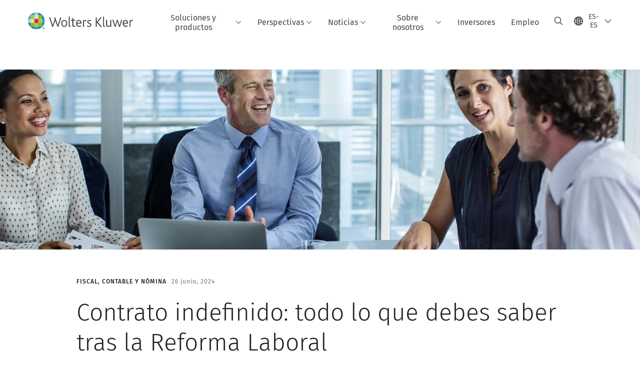

--- FILE ---
content_type: text/html; charset=utf-8
request_url: https://www.wolterskluwer.com/es-es/expert-insights/contrato-indefinido-que-es
body_size: 28495
content:



<!DOCTYPE html>
<!--[if lt IE 7]>      <html class="no-js lt-ie9 lt-ie8 lt-ie7"> <![endif]-->
<!--[if IE 7]>         <html class="no-js lt-ie9 lt-ie8"> <![endif]-->
<!--[if IE 8]>         <html class="no-js lt-ie9"> <![endif]-->
<!--[if gt IE 8]><!-->
<html class="no-js" lang="es-ES">
<!--<![endif]-->
<head>
    <!-- Load only critical fonts synchronusly -->
    <link rel="preload" as="font" href="/-/media/themes/wolterskluwer/oneweb/www/oneweb/fonts/wk-icons/wk-icons-open.woff" crossorigin />
    <link rel="preload" as="font" href="/-/media/themes/wolterskluwer/oneweb/www/oneweb/fonts/wk-icons/wk-icons-filled.woff" crossorigin />

    <!-- Load scripts asynchronusly -->
<script defer src="/-/media/themes/wolterskluwer/oneweb/www/oneweb/scripts/optimized-min.js?rev=8c0b4031893a4253bc3e1e7f0d7ba8d5&t=20260111T073905Z&hash=EC484B2344A3C20462626E28053E14E4" type="774204e9647819830f194420-text/javascript"></script>
    <!-- Load third party scripts asynchronusly -->

    <!-- Load all css files -->
<link rel="stylesheet" as="style"  href="/-/media/feature/experience%20accelerator/bootstrap%204/bootstrap%204/styles/optimized-min.css?rev=c22e259ea8a24a019821dc2e0c1139b2&t=20231129T105033Z&hash=E3F83863AC58D0F469E45354ED97148D" rel="stylesheet" /><link rel="stylesheet" as="style"  href="/-/media/base%20themes/custom%20oneweb%20theme/styles/optimized-min.css?rev=2653707e1b004426a2670c5fd0920a15&t=20220301T130339Z&hash=DA5B35CC4266EC10FA9C0613F05104C5" rel="stylesheet" /><link rel="stylesheet" as="style"  href="/-/media/themes/wolterskluwer/oneweb/www/oneweb/styles/optimized-min.css?rev=c10ee1940e244abb844e60014ff21ae0&t=20260108T123441Z&hash=6BED3553D2B9C014CF96FF7802FA303B" rel="stylesheet" />
    
    
    


    <script type="774204e9647819830f194420-text/javascript">
        if (window.location.href.indexOf("fallback=true") > -1) {
            var newUrl = window.location.href.replace("?fallback=true", "").replace("&fallback=true", "");
            history.pushState({}, document.title, newUrl);
        }
    </script>


    <title>Contrato indefinido: novedades tras la Reforma | Wolters Kluwer</title>




    <link href="/-/media/project/wolterskluwer/oneweb/common/images/logo/favicon.png?rev=0ca1306765804da59c65587ad0cb94a8&amp;hash=7C379B8076CFAB28AC9D15DE06E78F82" rel="shortcut icon" />



<meta property="og:description"  content="El contrato indefinido se ha convertido en la modalidad preferida por el legislador tras la reforma laboral de 2022: conoce cuándo utilizarlo."><meta property="og:image"  content="https://assets.contenthub.wolterskluwer.com/api/public/content/68d0d3ff7f5a4b36955211f4495013c2?v=fc86574a"><meta property="og:title"  content="Contrato indefinido: qué es y cómo funciona tras la Reforma Laboral"><meta property="og:url"  content="https://www.wolterskluwer.com/es-es/expert-insights/contrato-indefinido-que-es">


<meta  name="description" content="El contrato indefinido se ha convertido en la modalidad preferida por el legislador tras la Reforma Laboral de 2022: conoce cuándo utilizarlo."><meta http-equiv="content-language" content="es-es"/>




<meta property="twitter:image"  content="https://assets.contenthub.wolterskluwer.com/api/public/content/68d0d3ff7f5a4b36955211f4495013c2?v=fc86574a"><meta property="twitter:description"  content="El contrato indefinido se ha convertido en la modalidad preferida por el legislador tras la reforma laboral de 2022: conoce cuándo utilizarlo."><meta property="twitter:title"  content="Contrato indefinido: qué es y cómo funciona tras la Reforma Laboral"><meta property="twitter:card"  content="summary_large_image">

    <meta name="viewport" content="width=device-width, initial-scale=1, maximum-scale=5" />



<script type="774204e9647819830f194420-text/javascript">
    var wkPageData = window.wkPageData || {};
    wkPageData.page = {
          pageInfo:
          {
                  pageID: "{D4A76C6D-2087-475E-B495-B958549A5605}",
                  pageTitle: "Contrato indefinido: todo lo que debes saber tras la Reforma Laboral",
                  pageCreationDate: "2025-10-30",
                  pageFirstPublishDate: "2023-01-09",
                  contentUpdateDate: "2025-10-31",
                  daysSincelLastEdit: "82"
          },

          category:
          {
                 businessUnit: "TAA - Europe - Spain" ,
                 division: "TAA" ,
                 allocatedBU: "EU - Spain" ,
                 siteSection: "Art&#237;culos de expertos" ,
                 segments: "HR|Advisors|Small Business" 
          },

         attributes:
         {
                 pageTemplate: "Insight Article Page",
                 pageLanguage: "es-es",
                 audience: "Chief of Human Resources|Payroll Specialist",
                 areaOfInterest: "Tax &amp; Accounting",
                 solution: "a3innuva N&#243;mina - Programa de n&#243;minas para asesor&#237;as",
                 solutionSuite: "a3innuva – Software de gesti&#243;n online",
                 funnelStage: "Awareness",
                 challenge: "Gain more knowledge and insights - Stay up to date",
                 topic: "Legal change|Labor Reform",
                 umbrellaTopics: "Domain knowledge",
                 geoAvailability: "Spain"
         }
    };
</script>


        <link rel="alternate" hreflang="es-ES" href="https://www.wolterskluwer.com/es-es/expert-insights/contrato-indefinido-que-es" />
        <link rel="alternate" hreflang="x-default" href="https://www.wolterskluwer.com/en" />
    <link rel="canonical" href="https://www.wolterskluwer.com/es-es/expert-insights/contrato-indefinido-que-es" />


<!-- Google Tag Manager --><script data-xp-off type="774204e9647819830f194420-text/javascript">(function(w,d,s,l,i){w[l]=w[l]||[];w[l].push({'gtm.start':new Date().getTime(),event:'gtm.js'});var f=d.getElementsByTagName(s)[0],j=d.createElement(s),dl=l!='dataLayer'?'&l='+l:'';j.async=true;j.src='https://www.googletagmanager.com/gtm.js?id='+i+dl;f.parentNode.insertBefore(j,f);})(window,document,'script','dataLayer','GTM-53VFLLN');</script><!-- End Google Tag Manager -->

<!-- OneTrust Cookies Consent Notice start for wolterskluwer.com -->
<script src="https://cdn.cookielaw.org/scripttemplates/otSDKStub.js" data-document-language="true" type="774204e9647819830f194420-text/javascript" charset="UTF-8" data-domain-script="9ecb427c-f876-4779-aeff-62bba4f8889f" async defer>
</script>
<script type="774204e9647819830f194420-text/javascript">
function OptanonWrapper() { }
</script>
<!-- OneTrust Cookies Consent Notice end for wolterskluwer.com -->

<!-- Custom JS for OneTrust  -->
<script type="774204e9647819830f194420-text/javascript">
	function waitForCookieBanner(selector, callback){
	  var timesRun = 0;
	  var waitInterval = setInterval(function(){
		  timesRun += 1;
		  if(timesRun === 500){
			  clearInterval(waitInterval);
		  }
		  if(document.querySelector(selector)){
			  clearInterval(waitInterval);
			  callback();
		  }
	  }, 10);
	};
	window.addEventListener('load', () => {
		waitForCookieBanner("#onetrust-banner-sdk", function(){
			if(document.querySelector(".ot-sdk-container").offsetHeight>0){
				document.querySelector(".onetrust-pc-dark-filter").style ='display : block !important';
			};
			var closeButton = document.querySelector("#close-pc-btn-handler");
			closeButton.addEventListener('click',()=>{
				if(document.querySelector(".ot-sdk-container").offsetHeight>0){
					document.querySelector(".onetrust-pc-dark-filter").classList.add("ot-hide");
					document.querySelector(".onetrust-pc-dark-filter").classList.add("display-overlay");
				}
			});
			var allButtons = document.querySelectorAll("#onetrust-reject-all-handler,#onetrust-accept-btn-handler,#accept-recommended-btn-handler,.ot-pc-refuse-all-handler,.save-preference-btn-handler");
						allButtons.forEach((button)=>{
						button.addEventListener('click',()=>{
							document.querySelector(".onetrust-pc-dark-filter").classList.remove("display-overlay");
					});
				});
		});
	});
</script>

    <link rel="preconnect" href="https://www.gstatic.com" />
    <link rel="preconnect" href="https://fonts.googleapis.com" />
    <link rel="preconnect" href="https://fonts.gstatic.com" />
    <link rel="preconnect" href="https://www.google-analytics.com" />
    <link rel="preconnect" href="https://www.googletagmanager.com" /><script optanon-category="C0003" type="774204e9647819830f194420-text/javascript">
window.addEventListener('OneTrustGroupsUpdated', (event) => {
    if (!event.detail.includes("C0003")) return;
    
    const dbpr = 100;
    if (Math.random() * 100 <= 100 - dbpr) return;
    
    const d = "dbbRum";
    const w = window;
    const doc = document;
    
    // Initialize dbbRum array
    w[d] = w[d] || [];
    w[d].push(["presampling", dbpr]);
    
    // Add error listeners
    ["error", "unhandledrejection"].forEach(type => {
        addEventListener(type, e => w[d].push([type, e]));
    });
    
    // Load DebugBear script
    const script = doc.createElement("script");
    script.async = true;
    script.src = "https://cdn.debugbear.com/jmOsAXsjNi5L.js";
    doc.head.appendChild(script);
    
    // Add page data if available
    if (window.wkPageData?.page?.category) {
        const { division, businessUnit } = window.wkPageData.page.category;
        if (division) w[d].push(["tag1", division]);
        if (businessUnit) w[d].push(["tag2", businessUnit]);
    }
	if (window.wkPageData?.page?.attributes) {
        const { pageTemplate } = window.wkPageData.page.attributes;
        if (pageTemplate) w[d].push(["tag3", pageTemplate]);
    }
});
</script>

<script optanon-category="C0003" type="774204e9647819830f194420-text/javascript">
window.addEventListener('OneTrustGroupsUpdated', function(event) {
    if (!event.detail.includes("C0003")) { 
        return;
    }

    if (document.querySelector('script[src^="//cdn.mouseflow.com/projects"]')) {
        console.log("Mouseflow script is already loaded.");
        return;
    }

    (function() {
        var PROJECT_ID = "0adf4ddb-d4ab-44cf-a6be-368c4dc5b1c1";
        var mf = document.createElement("script");
        mf.type = "text/javascript"; 
        mf.async = true;
        mf.src = `//cdn.mouseflow.com/projects/${PROJECT_ID}.js`; // Use template literals
        mf.setAttribute("crossorigin", "anonymous");
        document.getElementsByTagName("head")[0].appendChild(mf);

        mf.onload = function() {
            const userData = wkPageData.page.category; 
            if (typeof _mfq !== "undefined" && userData) {
                Object.keys(userData).forEach((key, index) => {
                    _mfq.push(["setVariable", index, key, userData[key]]);
                });
            } else {
                console.log("Mouseflow is not initialized or no user data available.");
            }
        };
    })();
});
</script>


<!-- Site Name -->


<!-- Logos -->


<!-- Social Profile Links -->


<!-- Breadcrumbs -->
<script type="application/ld+json">{"@type":"BreadcrumbList","itemListElement":[{"position":1,"item":{"@id":"https://www.wolterskluwer.com/es-es","name":"Inicio"},"@type":"ListItem"},{"position":2,"item":{"@id":"https://www.wolterskluwer.com/es-es/expert-insights","name":"Artículos de expertos"},"@type":"ListItem"},{"position":3,"item":{"@id":"https://www.wolterskluwer.com/es-es/expert-insights/contrato-indefinido-que-es","name":"Contrato indefinido: todo lo que debes saber tras la Reforma Laboral"},"@type":"ListItem"}],"@context":"https://schema.org"}</script>

<!-- Page related info -->
<script type="application/ld+json">{"@type":"Article","datePublished":"2024-06-26T08:38:00+00:00","headline":"Contrato indefinido: todo lo que debes saber tras la Reforma Laboral","image":[],"mainEntityOfPage":{"@type":"WebPage","@id":"https://www.wolterskluwer.com/es-es/expert-insights/contrato-indefinido-que-es"},"author":[{"@type":"Person","name":"Wolters Kluwer TAA España","url":"https://www.wolterskluwer.com/es-es/experts/wk-taa-spain"}],"description":"El contrato indefinido se ha convertido en la modalidad preferida por el legislador tras la reforma laboral de 2022: conoce cuándo utilizarlo.","@context":"http://schema.org"}</script>

<!-- Featured Video -->

<!-- Faq Page info -->


<!-- Video Carousel -->


<!-- Video -->


<!-- Profile Page Schema-->


<!-- Organization    -->


<!-- Potential Action    -->


<!-- Product Properties    -->





</head>
<body class="ow-article-cards-container article-page default-device bodyclass" data-grecaptcha="6Lf6x-MUAAAAAATFy_Zy7Y9FezDcp0kmycrG1taQ">
    


<!-- Google Tag Manager (noscript) --><noscript data-xp-off><iframe src="https://www.googletagmanager.com/ns.html?id=GTM-53VFLLN" height="0" width="0" style="display:none;visibility:hidden"></iframe></noscript><!-- End Google Tag Manager (noscript) -->

<div class="site-name" data-site-name="www"></div>

   <script data-xp-off type="774204e9647819830f194420-text/javascript">
            // Get cookie function to check existing cookie name
            var getCookie = function(name) {
                var value = "; " + document.cookie;
                var parts = value.split("; " + name + "=");
                if (parts.length == 2) return parts.pop().split(";").shift();
            };
        	
          var urlComposer = function(lang) {
                var u = window.location;
                var path = u.pathname.replace(/(\/[a-z]{2}[-][a-zA-Z]{2})|(\/en$)|(en\/)/g, '');
                path = path.substr(0, 1) !== "/" ? "/"+path : path;
               return u.origin+lang+path;
            }
            
        
            function udtCookieboxClosed() {
                if (typeof udt !== "undefined") {
                    var consent = udt.Choices;
                    // Check for cookie presence
                    var cookieVal = getCookie('UserDataTrustConsent');        
                    
                }
            }
    </script>
    
<!-- #wrapper -->
<div id="wrapper">
    <!-- #header -->
    <header>
        <div id="header" class="container-fluid">
            <div class="row">
<div class="component plain-html col-12">
    <div class="component-content">
    <div class="skip-to-nav-wrapper">
        <a class="skip-nav-link" href="#main-content" aria-label="Skip Header">Saltar la navegación</a>
    </div>    </div>
</div>        <div id="alert-bar" class="alert-wrapper hide">
            <div>
                <div class="row"></div>
            </div>
            <div class="alert-bar language-alert false" role="alert">
                <div class="alert-bar-wrapper">
                            <img alt="alert-icon" src="https://assets.contenthub.wolterskluwer.com/api/public/content/f3d6188f99544aa9b6ed8cd95f76ffc4.svg?v=e6f18377" />
                    <div class="alert-title">
                        Algunos materiales no est&aacute;n disponibles en el idioma seleccionado. <a href="/en">Consulta el contenido completo en el sitio web global.</a>
                    </div>
                    <button title="Close Button" class="close-alert" data-action="language">
                        <span class="sr-only">Close</span>
                    </button>
                </div>
            </div>
            <div>
                <div class="row"></div>
            </div>
        </div>



<div class="component row-splitter">
        <div class="container-fluid">
            <div >
                <div class="row">


<div class="component row-splitter">
        <div class="container-fluid">
            <div >
                <div class="row">


<!--Placeholder for hat/breadcrumbs-->
<!-- Navigation Menu -->


    <div class="globalnavhat">
        <div class="global-menu-trigger-wrapper">
            <button class="global-menu-toggle" data-open-label="Abrir navegaci&#243;n global" data-close-label="Cerrar navegaci&#243;n global"><span class="button-label">Abrir navegaci&#243;n global</span><i class="wk-icon-chevron-down" aria-hidden="true"></i></button>
            <div class="languageselector_wrapper">
                <div class="row">


    <div class="component language-selector-component">
        <div class="component-content">
                <button class="language-selector-button" aria-label="Select language and country" aria-haspopup="true" aria-expanded="false" aria-controls="language-selector"><i aria-hidden="true" title="globe" class="wk-icon-globe"></i>  <p class="current-language">ES-ES</p> <i class="wk-icon-chevron-down" aria-hidden="true"></i> </button>
                <div class="component tabs language-selector-modal" id="language-selector">
                    <div class="component-content">
                        <div class="language-selector-heading-text"><p style="text-align: center;">Visite nuestro <a href="https://www.wolterskluwer.com/en">sitio web global</a> en ingl&eacute;s o seleccione una ubicaci&oacute;n o idioma diferente a continuaci&oacute;n</p></div>
                        <div class="tabs-inner">
                            <ul class="tabs-heading">
                                    <li tabindex="0">
                                        <div>
                                            <div class="row">
                                                <div class="component content">
                                                    <div class="component-content">
                                                        <div class="field-heading" data-dm-wk="tabshorizontal.button">
                                                            Am&#233;rica
                                                        </div>
                                                    </div>
                                                </div>
                                            </div>
                                        </div>
                                    </li>
                                    <li tabindex="0">
                                        <div>
                                            <div class="row">
                                                <div class="component content">
                                                    <div class="component-content">
                                                        <div class="field-heading" data-dm-wk="tabshorizontal.button">
                                                            Europa
                                                        </div>
                                                    </div>
                                                </div>
                                            </div>
                                        </div>
                                    </li>
                                    <li tabindex="0">
                                        <div>
                                            <div class="row">
                                                <div class="component content">
                                                    <div class="component-content">
                                                        <div class="field-heading" data-dm-wk="tabshorizontal.button">
                                                            Asia y el Pac&#237;fico
                                                        </div>
                                                    </div>
                                                </div>
                                            </div>
                                        </div>
                                    </li>
                            </ul>
                            <div class="tabs-container">
                                    <div class="tab">
                                        <div class="row">
                                            <div class="row component column-splitter">
                                                    <div class="col-12 col-md-3">
                                                        <div class="row">


<div class="component link-list">
    <div class="component-content">
        <h3 class="language-selector-modal__country-name">Brasil</h3>

            <div class="language-selector-modal__page">
                <span class="language-selector-modal__page-name">Inicio:</span>
                <ul>

                        <li>
                            <div class="field-link">
                                    <a href="/pt-br" data-variantfieldname="Link">portugu&#233;s</a>
                            </div>
                        </li>
                </ul>
            </div>
    </div>
</div>
                                                        </div>
                                                    </div>
                                                    <div class="col-12 col-md-3">
                                                        <div class="row">


<div class="component link-list">
    <div class="component-content">
        <h3 class="language-selector-modal__country-name">Canad&#225;</h3>

            <div class="language-selector-modal__page">
                <span class="language-selector-modal__page-name">Inicio:</span>
                <ul>

                        <li>
                            <div class="field-link">
                                    <a href="/en-ca" data-variantfieldname="Link">ingl&#233;s</a>
                            </div>
                        </li>
                        <li>
                            <div class="field-link">
                                    <a href="/fr-ca" data-variantfieldname="Link">franc&#233;s</a>
                            </div>
                        </li>
                </ul>
            </div>
    </div>
</div>
                                                        </div>
                                                    </div>
                                                    <div class="col-12 col-md-3">
                                                        <div class="row">


<div class="component link-list">
    <div class="component-content">
        <h3 class="language-selector-modal__country-name">Latinoam&#233;rica</h3>

            <div class="language-selector-modal__page">
                <span class="language-selector-modal__page-name">Inicio:</span>
                <ul>

                        <li>
                            <div class="field-link">
                                    <a href="/es" data-variantfieldname="Link">espa&#241;ol</a>
                            </div>
                        </li>
                </ul>
            </div>
    </div>
</div>
                                                        </div>
                                                    </div>
                                                    <div class="col-12 col-md-3">
                                                        <div class="row">


<div class="component link-list">
    <div class="component-content">
        <h3 class="language-selector-modal__country-name">Estados Unidos</h3>

            <div class="language-selector-modal__page">
                <span class="language-selector-modal__page-name">Inicio:</span>
                <ul>

                        <li>
                            <div class="field-link">
                                    <a href="/en" data-variantfieldname="Link">ingl&#233;s</a>
                            </div>
                        </li>
                </ul>
            </div>
    </div>
</div>
                                                        </div>
                                                    </div>
                                            </div>
                                        </div>
                                    </div>
                                    <div class="tab">
                                        <div class="row">
                                            <div class="row component column-splitter">
                                                    <div class="col-12 col-md-3">
                                                        <div class="row">


<div class="component link-list">
    <div class="component-content">
        <h3 class="language-selector-modal__country-name">B&#233;lgica</h3>

            <div class="language-selector-modal__page">
                <span class="language-selector-modal__page-name">Inicio:</span>
                <ul>

                        <li>
                            <div class="field-link">
                                    <a href="/nl-be" data-variantfieldname="Link">neerland&#233;s</a>
                            </div>
                        </li>
                        <li>
                            <div class="field-link">
                                    <a href="/fr-be" data-variantfieldname="Link">franc&#233;s</a>
                            </div>
                        </li>
                </ul>
            </div>
    </div>
</div>
                                                        </div>
                                                    </div>
                                                    <div class="col-12 col-md-3">
                                                        <div class="row">


<div class="component link-list">
    <div class="component-content">
        <h3 class="language-selector-modal__country-name">Rep&#250;blica Checa</h3>

            <div class="language-selector-modal__page">
                <span class="language-selector-modal__page-name">Inicio:</span>
                <ul>

                        <li>
                            <div class="field-link">
                                    <a href="/cs-cz" data-variantfieldname="Link">checo</a>
                            </div>
                        </li>
                </ul>
            </div>
    </div>
</div>
                                                        </div>
                                                    </div>
                                                    <div class="col-12 col-md-3">
                                                        <div class="row">


<div class="component link-list">
    <div class="component-content">
        <h3 class="language-selector-modal__country-name">Danmark</h3>

            <div class="language-selector-modal__page">
                <span class="language-selector-modal__page-name">Inicio:</span>
                <ul>

                        <li>
                            <div class="field-link">
                                    <a href="/da-dk" data-variantfieldname="Link">dan&#233;s</a>
                            </div>
                        </li>
                </ul>
            </div>
    </div>
</div>
                                                        </div>
                                                    </div>
                                                    <div class="col-12 col-md-3">
                                                        <div class="row">


<div class="component link-list">
    <div class="component-content">
        <h3 class="language-selector-modal__country-name">Francia</h3>

            <div class="language-selector-modal__page">
                <span class="language-selector-modal__page-name">Inicio:</span>
                <ul>

                        <li>
                            <div class="field-link">
                                    <a href="/fr-fr" data-variantfieldname="Link">franc&#233;s</a>
                            </div>
                        </li>
                </ul>
            </div>
    </div>
</div>
                                                        </div>
                                                    </div>
                                                    <div class="col-12 col-md-3">
                                                        <div class="row">


<div class="component link-list">
    <div class="component-content">
        <h3 class="language-selector-modal__country-name">Alemania</h3>

            <div class="language-selector-modal__page">
                <span class="language-selector-modal__page-name">Inicio:</span>
                <ul>

                        <li>
                            <div class="field-link">
                                    <a href="/de-de" data-variantfieldname="Link">alem&#225;n</a>
                            </div>
                        </li>
                </ul>
            </div>
    </div>
</div>
                                                        </div>
                                                    </div>
                                                    <div class="col-12 col-md-3">
                                                        <div class="row">


<div class="component link-list">
    <div class="component-content">
        <h3 class="language-selector-modal__country-name">Hungr&#237;a</h3>

            <div class="language-selector-modal__page">
                <span class="language-selector-modal__page-name">Inicio:</span>
                <ul>

                        <li>
                            <div class="field-link">
                                    <a href="/hu-hu" data-variantfieldname="Link">h&#250;ngaro</a>
                            </div>
                        </li>
                </ul>
            </div>
    </div>
</div>
                                                        </div>
                                                    </div>
                                                    <div class="col-12 col-md-3">
                                                        <div class="row">


<div class="component link-list">
    <div class="component-content">
        <h3 class="language-selector-modal__country-name">Italia</h3>

            <div class="language-selector-modal__page">
                <span class="language-selector-modal__page-name">Inicio:</span>
                <ul>

                        <li>
                            <div class="field-link">
                                    <a href="/it-it" data-variantfieldname="Link">italiano</a>
                            </div>
                        </li>
                </ul>
            </div>
    </div>
</div>
                                                        </div>
                                                    </div>
                                                    <div class="col-12 col-md-3">
                                                        <div class="row">


<div class="component link-list">
    <div class="component-content">
        <h3 class="language-selector-modal__country-name">Pa&#237;ses Bajos</h3>

            <div class="language-selector-modal__page">
                <span class="language-selector-modal__page-name">Inicio:</span>
                <ul>

                        <li>
                            <div class="field-link">
                                    <a href="/nl-nl" data-variantfieldname="Link">neerland&#233;s</a>
                            </div>
                        </li>
                </ul>
            </div>
    </div>
</div>
                                                        </div>
                                                    </div>
                                                    <div class="col-12 col-md-3">
                                                        <div class="row">


<div class="component link-list">
    <div class="component-content">
        <h3 class="language-selector-modal__country-name">Noruega</h3>

            <div class="language-selector-modal__page">
                <span class="language-selector-modal__page-name">Inicio:</span>
                <ul>

                        <li>
                            <div class="field-link">
                                    <a href="/nb-no" data-variantfieldname="Link">noruego</a>
                            </div>
                        </li>
                </ul>
            </div>
    </div>
</div>
                                                        </div>
                                                    </div>
                                                    <div class="col-12 col-md-3">
                                                        <div class="row">


<div class="component link-list">
    <div class="component-content">
        <h3 class="language-selector-modal__country-name">Polonia</h3>

            <div class="language-selector-modal__page">
                <span class="language-selector-modal__page-name">Inicio:</span>
                <ul>

                        <li>
                            <div class="field-link">
                                    <a href="/pl-pl" data-variantfieldname="Link">polaco</a>
                            </div>
                        </li>
                </ul>
            </div>
    </div>
</div>
                                                        </div>
                                                    </div>
                                                    <div class="col-12 col-md-3">
                                                        <div class="row">


<div class="component link-list">
    <div class="component-content">
        <h3 class="language-selector-modal__country-name">Portugal</h3>

            <div class="language-selector-modal__page">
                <span class="language-selector-modal__page-name">Inicio:</span>
                <ul>

                        <li>
                            <div class="field-link">
                                    <a href="/pt-pt" data-variantfieldname="Link">portugu&#233;s</a>
                            </div>
                        </li>
                </ul>
            </div>
    </div>
</div>
                                                        </div>
                                                    </div>
                                                    <div class="col-12 col-md-3">
                                                        <div class="row">


<div class="component link-list">
    <div class="component-content">
        <h3 class="language-selector-modal__country-name">Romania</h3>

            <div class="language-selector-modal__page">
                <span class="language-selector-modal__page-name">Inicio:</span>
                <ul>

                        <li>
                            <div class="field-link">
                                    <a href="/ro-ro" data-variantfieldname="Link">romanian</a>
                            </div>
                        </li>
                </ul>
            </div>
    </div>
</div>
                                                        </div>
                                                    </div>
                                                    <div class="col-12 col-md-3">
                                                        <div class="row">


<div class="component link-list">
    <div class="component-content">
        <h3 class="language-selector-modal__country-name">Eslovaquia</h3>

            <div class="language-selector-modal__page">
                <span class="language-selector-modal__page-name">Inicio:</span>
                <ul>

                        <li>
                            <div class="field-link">
                                    <a href="/sk-sk" data-variantfieldname="Link">eslovaco</a>
                            </div>
                        </li>
                </ul>
            </div>
    </div>
</div>
                                                        </div>
                                                    </div>
                                                    <div class="col-12 col-md-3">
                                                        <div class="row">


<div class="component link-list">
    <div class="component-content">
        <h3 class="language-selector-modal__country-name">Espa&#241;a</h3>

            <div class="language-selector-modal__page">
                <span class="language-selector-modal__page-name">Inicio:</span>
                <ul>

                        <li>
                            <div class="field-link">
                                    <a href="/es-es" data-variantfieldname="Link">espa&#241;ol</a>
                            </div>
                        </li>
                </ul>
            </div>
            <div class="language-selector-modal__page">
                <span class="language-selector-modal__page-name">P&#225;gina Actual:</span>
                <ul>

                        <li>
                            <div class="field-link">
                                    <a href="/es-es/expert-insights/contrato-indefinido-que-es" data-variantfieldname="Link">espa&#241;ol</a>
                            </div>
                        </li>
                </ul>
            </div>
    </div>
</div>
                                                        </div>
                                                    </div>
                                                    <div class="col-12 col-md-3">
                                                        <div class="row">


<div class="component link-list">
    <div class="component-content">
        <h3 class="language-selector-modal__country-name">Suecia</h3>

            <div class="language-selector-modal__page">
                <span class="language-selector-modal__page-name">Inicio:</span>
                <ul>

                        <li>
                            <div class="field-link">
                                    <a href="/sv-se" data-variantfieldname="Link">sueco</a>
                            </div>
                        </li>
                </ul>
            </div>
    </div>
</div>
                                                        </div>
                                                    </div>
                                                    <div class="col-12 col-md-3">
                                                        <div class="row">


<div class="component link-list">
    <div class="component-content">
        <h3 class="language-selector-modal__country-name">Reino Unido</h3>

            <div class="language-selector-modal__page">
                <span class="language-selector-modal__page-name">Inicio:</span>
                <ul>

                        <li>
                            <div class="field-link">
                                    <a href="/en-gb" data-variantfieldname="Link">ingl&#233;s</a>
                            </div>
                        </li>
                </ul>
            </div>
    </div>
</div>
                                                        </div>
                                                    </div>
                                            </div>
                                        </div>
                                    </div>
                                    <div class="tab">
                                        <div class="row">
                                            <div class="row component column-splitter">
                                                    <div class="col-12 col-md-3">
                                                        <div class="row">


<div class="component link-list">
    <div class="component-content">
        <h3 class="language-selector-modal__country-name">Australia</h3>

            <div class="language-selector-modal__page">
                <span class="language-selector-modal__page-name">Inicio:</span>
                <ul>

                        <li>
                            <div class="field-link">
                                    <a href="/en-au" data-variantfieldname="Link">ingl&#233;s</a>
                            </div>
                        </li>
                </ul>
            </div>
    </div>
</div>
                                                        </div>
                                                    </div>
                                                    <div class="col-12 col-md-3">
                                                        <div class="row">


<div class="component link-list">
    <div class="component-content">
        <h3 class="language-selector-modal__country-name">China</h3>

            <div class="language-selector-modal__page">
                <span class="language-selector-modal__page-name">Inicio:</span>
                <ul>

                        <li>
                            <div class="field-link">
                                    <a href="https://www.wolterskluwer.cn" data-variantfieldname="Link" target="_blank" rel="noopener noreferrer">chino simplificado</a>
                            </div>
                        </li>
                </ul>
            </div>
    </div>
</div>
                                                        </div>
                                                    </div>
                                                    <div class="col-12 col-md-3">
                                                        <div class="row">


<div class="component link-list">
    <div class="component-content">
        <h3 class="language-selector-modal__country-name">Hong Kong</h3>

            <div class="language-selector-modal__page">
                <span class="language-selector-modal__page-name">Inicio:</span>
                <ul>

                        <li>
                            <div class="field-link">
                                    <a href="/en-hk" data-variantfieldname="Link">ingl&#233;s</a>
                            </div>
                        </li>
                </ul>
            </div>
    </div>
</div>
                                                        </div>
                                                    </div>
                                                    <div class="col-12 col-md-3">
                                                        <div class="row">


<div class="component link-list">
    <div class="component-content">
        <h3 class="language-selector-modal__country-name">India</h3>

            <div class="language-selector-modal__page">
                <span class="language-selector-modal__page-name">Inicio:</span>
                <ul>

                        <li>
                            <div class="field-link">
                                    <a href="/en-in" data-variantfieldname="Link">ingl&#233;s</a>
                            </div>
                        </li>
                </ul>
            </div>
    </div>
</div>
                                                        </div>
                                                    </div>
                                                    <div class="col-12 col-md-3">
                                                        <div class="row">


<div class="component link-list">
    <div class="component-content">
        <h3 class="language-selector-modal__country-name">Jap&#243;n</h3>

            <div class="language-selector-modal__page">
                <span class="language-selector-modal__page-name">Inicio:</span>
                <ul>

                        <li>
                            <div class="field-link">
                                    <a href="/ja-jp" data-variantfieldname="Link">japon&#233;s</a>
                            </div>
                        </li>
                </ul>
            </div>
    </div>
</div>
                                                        </div>
                                                    </div>
                                                    <div class="col-12 col-md-3">
                                                        <div class="row">


<div class="component link-list">
    <div class="component-content">
        <h3 class="language-selector-modal__country-name">Malasia</h3>

            <div class="language-selector-modal__page">
                <span class="language-selector-modal__page-name">Inicio:</span>
                <ul>

                        <li>
                            <div class="field-link">
                                    <a href="/en-my" data-variantfieldname="Link">ingl&#233;s</a>
                            </div>
                        </li>
                </ul>
            </div>
    </div>
</div>
                                                        </div>
                                                    </div>
                                                    <div class="col-12 col-md-3">
                                                        <div class="row">


<div class="component link-list">
    <div class="component-content">
        <h3 class="language-selector-modal__country-name">Nueva Zelanda</h3>

            <div class="language-selector-modal__page">
                <span class="language-selector-modal__page-name">Inicio:</span>
                <ul>

                        <li>
                            <div class="field-link">
                                    <a href="/en-nz" data-variantfieldname="Link">ingl&#233;s</a>
                            </div>
                        </li>
                </ul>
            </div>
    </div>
</div>
                                                        </div>
                                                    </div>
                                                    <div class="col-12 col-md-3">
                                                        <div class="row">


<div class="component link-list">
    <div class="component-content">
        <h3 class="language-selector-modal__country-name">Filipinas</h3>

            <div class="language-selector-modal__page">
                <span class="language-selector-modal__page-name">Inicio:</span>
                <ul>

                        <li>
                            <div class="field-link">
                                    <a href="/en-ph" data-variantfieldname="Link">ingl&#233;s</a>
                            </div>
                        </li>
                </ul>
            </div>
    </div>
</div>
                                                        </div>
                                                    </div>
                                                    <div class="col-12 col-md-3">
                                                        <div class="row">


<div class="component link-list">
    <div class="component-content">
        <h3 class="language-selector-modal__country-name">Singapur</h3>

            <div class="language-selector-modal__page">
                <span class="language-selector-modal__page-name">Inicio:</span>
                <ul>

                        <li>
                            <div class="field-link">
                                    <a href="/en-sg" data-variantfieldname="Link">ingl&#233;s</a>
                            </div>
                        </li>
                </ul>
            </div>
    </div>
</div>
                                                        </div>
                                                    </div>
                                                    <div class="col-12 col-md-3">
                                                        <div class="row">


<div class="component link-list">
    <div class="component-content">
        <h3 class="language-selector-modal__country-name">Corea del Sur</h3>

            <div class="language-selector-modal__page">
                <span class="language-selector-modal__page-name">Inicio:</span>
                <ul>

                        <li>
                            <div class="field-link">
                                    <a href="/ko-kr" data-variantfieldname="Link">ingl&#233;s</a>
                            </div>
                        </li>
                </ul>
            </div>
    </div>
</div>
                                                        </div>
                                                    </div>
                                                    <div class="col-12 col-md-3">
                                                        <div class="row">


<div class="component link-list">
    <div class="component-content">
        <h3 class="language-selector-modal__country-name">Taiw&#225;n</h3>

            <div class="language-selector-modal__page">
                <span class="language-selector-modal__page-name">Inicio:</span>
                <ul>

                        <li>
                            <div class="field-link">
                                    <a href="/zh-tw" data-variantfieldname="Link">ingl&#233;s</a>
                            </div>
                        </li>
                </ul>
            </div>
    </div>
</div>
                                                        </div>
                                                    </div>
                                                    <div class="col-12 col-md-3">
                                                        <div class="row">


<div class="component link-list">
    <div class="component-content">
        <h3 class="language-selector-modal__country-name">Tailandia</h3>

            <div class="language-selector-modal__page">
                <span class="language-selector-modal__page-name">Inicio:</span>
                <ul>

                        <li>
                            <div class="field-link">
                                    <a href="/th-th" data-variantfieldname="Link">ingl&#233;s</a>
                            </div>
                        </li>
                </ul>
            </div>
    </div>
</div>
                                                        </div>
                                                    </div>
                                                    <div class="col-12 col-md-3">
                                                        <div class="row">


<div class="component link-list">
    <div class="component-content">
        <h3 class="language-selector-modal__country-name">Vietnam</h3>

            <div class="language-selector-modal__page">
                <span class="language-selector-modal__page-name">Inicio:</span>
                <ul>

                        <li>
                            <div class="field-link">
                                    <a href="/vi-vn" data-variantfieldname="Link">ingl&#233;s</a>
                            </div>
                        </li>
                </ul>
            </div>
    </div>
</div>
                                                        </div>
                                                    </div>
                                            </div>
                                        </div>
                                    </div>
                            </div>
                        </div>
                    </div>
                </div>
        </div>
    </div>
</div>
            </div>
        </div>
    </div>

<nav aria-label="Wolters Kluwer Navigation" id="globalNav">
    <div class="ow-global-nav-container">
        <div class="ow-global-nav-wrapper">
            <div>
                <div class="row">
<div class="component image file-type-icon-media-link header-logo">
    <div class="component-content">
<a title="Logo" href="/es-es"><picture title="Wolters Kluwer Logo"><source srcset="https://cdn.wolterskluwer.io/wk/jumpstart-v3-assets/0.x.x/logo/medium.svg" media="(max-width:991px)" width="161px" height="26px"></source><source srcset="https://cdn.wolterskluwer.io/wk/jumpstart-v3-assets/0.x.x/logo/medium.svg" media="(max-width:1199px)" width="161px" height="26px"></source><source srcset="https://cdn.wolterskluwer.io/wk/jumpstart-v3-assets/0.x.x/logo/large.svg" media="(min-width:1200px) and (max-width:1599px)" width="161px" height="26px"></source><img src="https://cdn.wolterskluwer.io/wk/jumpstart-v3-assets/0.x.x/logo/large.svg" alt="Wolters Kluwer Logo" width="214px" height="34px" /></picture></a>    </div>
</div>
</div>
            </div>
            <div class="ow-global-nav-main" id="Main-Menu">
                <ul class="ow-global-nav-list-level-1">
                        <li class="ow-global-nav-item-level-1">
                                <button class="ow-global-nav-link-level-1" type="button" aria-haspopup="true" aria-expanded="false" aria-controls="nav-level-1-soluciones-y-productos">
                                    Soluciones y productos
                                    <i class="wk-icon-chevron-down" aria-hidden="true"></i>
                                </button>
                                                            <ul class="ow-global-nav-list-level-2" id="nav-level-1-soluciones-y-productos">
                                        <li class="ow-global-nav-item-level-2">
                                                <button class="ow-global-nav-link-level-2 submenu-button" type="button" aria-expanded="false" aria-controls="nav-level-2-content-por-nombre-de-producto">
                                                    Por nombre de producto
                                                    <i class="wk-icon-chevron-down" aria-hidden="true"></i>
                                                </button>
                                                                                            <div class="ow-global-nav-content-panel ow-global-nav-level-2-content" id="nav-level-2-content-por-nombre-de-producto">


<div class="ow-global-nav-content-section  " id="content-section-fiscal,-contable-y-n&#243;mina">
    <h3 class="content-heading">Fiscal, Contable y N&#243;mina</h3>
            <ul class="ow-global-nav-features-list">
                <li class="ow-global-nav-feature-item">
                    <a class="ow-global-nav-feature-link" href="https://www.wolterskluwer.com/es-es/solutions/a3" target="">
                        A3 Software de Gesti&#243;n
                    </a>
                        <p class="link-description">Descubre todas nuestras soluciones
</p>
                </li>
                <li class="ow-global-nav-feature-item">
                    <a class="ow-global-nav-feature-link" href="https://www.wolterskluwer.com/es-es/solutions/a3innuva" target="">
                        a3innuva
                    </a>
                        <p class="link-description">Software online para Asesor&#237;as y Empresas
</p>
                </li>
                <li class="ow-global-nav-feature-item">
                    <a class="ow-global-nav-feature-link" href="https://www.wolterskluwer.com/es-es/solutions/a3asesor" target="">
                        a3asesor
                    </a>
                        <p class="link-description">Software para Asesor&#237;as</p>
                </li>
                <li class="ow-global-nav-feature-item">
                    <a class="ow-global-nav-feature-link" href="https://www.wolterskluwer.com/es-es/solutions/a3erp" target="">
                        a3ERP
                    </a>
                        <p class="link-description">Software para Pymes
</p>
                </li>
        </ul>
            <a href="https://www.wolterskluwer.com/es-es/tax-and-accounting" class="ow-global-nav-cta secondary-cta" target="">
            <span>M&#225;s Informaci&#243;n</span>
                <span title="arrow-right" class="wk-icon-arrow-right" aria-hidden="true"></span>


        </a>
</div>

<div class="ow-global-nav-content-section  " id="content-section-legal">
    <h3 class="content-heading">Legal</h3>
            <ul class="ow-global-nav-features-list">
                <li class="ow-global-nav-feature-item">
                    <a class="ow-global-nav-feature-link" href="https://www.wolterskluwer.com/es-es/solutions/legisway" target="">
                        Legisway
                    </a>
                        <p class="link-description">Software de gesti&#243;n jur&#237;dica para los departamentos jur&#237;dicos
</p>
                </li>
                <li class="ow-global-nav-feature-item">
                    <a class="ow-global-nav-feature-link" href="https://www.wolterskluwer.com/es-es/solutions/kleos" target="">
                        Kleos
                    </a>
                        <p class="link-description">Software para abogados
</p>
                </li>
                <li class="ow-global-nav-feature-item">
                    <a class="ow-global-nav-feature-link" href="https://www.wolterskluwer.com/es-es/solutions/kmaleon" target="">
                        Kmaleon
                    </a>
                        <p class="link-description">Software de gesti&#243;n de expedientes y automatizaci&#243;n para despachos profesionales
</p>
                </li>
        </ul>
            <a href="https://www.wolterskluwer.com/es-es/legal" class="ow-global-nav-cta secondary-cta" target="">
            <span>M&#225;s Informaci&#243;n</span>
                <span title="arrow-right" class="wk-icon-arrow-right" aria-hidden="true"></span>


        </a>
</div>

<div class="ow-global-nav-content-section  " id="content-section-salud">
    <h3 class="content-heading">Salud</h3>
            <ul class="ow-global-nav-features-list">
                <li class="ow-global-nav-feature-item">
                    <a class="ow-global-nav-feature-link" href="https://www.wolterskluwer.com/es-es/solutions/uptodate" target="">
                        UpToDate
                    </a>
                        <p class="link-description">Apoyo l&#237;der en la industria para la toma de decisiones cl&#237;nicas
</p>
                </li>
                <li class="ow-global-nav-feature-item">
                    <a class="ow-global-nav-feature-link" href="https://www.wolterskluwer.com/es-es/solutions/ovid" target="">
                        Ovid
                    </a>
                        <p class="link-description">La plataforma de investigaci&#243;n m&#233;dica m&#225;s confiable del mundo
</p>
                </li>
                <li class="ow-global-nav-feature-item">
                    <a class="ow-global-nav-feature-link" href="https://www.wolterskluwer.com/es-es/solutions/uptodate/drug-decision-support" target="">
                        UpToDate LexiDrug
                    </a>
                        <p class="link-description">Soluciones de referencia de f&#225;rmacos basadas en evidencia
</p>
                </li>
                <li class="ow-global-nav-feature-item">
                    <a class="ow-global-nav-feature-link" href="https://www.wolterskluwer.com/es-es/solutions/ovid/ovid-synthesis" target="">
                        Ovid Synthesis
                    </a>
                        <p class="link-description">Soluci&#243;n de flujo de trabajo para mejoras en la pr&#225;ctica cl&#237;nica
</p>
                </li>
        </ul>
            <a href="https://www.wolterskluwer.com/es-es/health" class="ow-global-nav-cta secondary-cta" target="">
            <span>M&#225;s Informaci&#243;n</span>
                <span title="arrow-right" class="wk-icon-arrow-right" aria-hidden="true"></span>


        </a>
</div>

<div class="ow-global-nav-content-section  " id="content-section-desempe&#241;o-corporativo-y-esg">
    <h3 class="content-heading">Desempe&#241;o corporativo y ESG</h3>
            <ul class="ow-global-nav-features-list">
                <li class="ow-global-nav-feature-item">
                    <a class="ow-global-nav-feature-link" href="https://www.wolterskluwer.com/es-es/solutions/cch-tagetik" target="">
                        CCH Tagetik
                    </a>
                        <p class="link-description">Software unificado de gesti&#243;n del desempe&#241;o
</p>
                </li>
                <li class="ow-global-nav-feature-item">
                    <a class="ow-global-nav-feature-link" href="https://www.wolterskluwer.com/es-es/solutions/enablon" target="">
                        Enablon
                    </a>
                        <p class="link-description">Soluciones de software para riesgo y cumplimiento, ingenier&#237;a y operaciones, y EHSQ y sostenibilidad</p>
                </li>
                <li class="ow-global-nav-feature-item">
                    <a class="ow-global-nav-feature-link" href="https://www.wolterskluwer.com/es-es/solutions/teammate" target="">
                        TeamMate
                    </a>
                        <p class="link-description">Soluciones para auditores</p>
                </li>
        </ul>
            <a href="https://www.wolterskluwer.com/es-es/esg" class="ow-global-nav-cta secondary-cta" target="">
            <span>M&#225;s Informaci&#243;n</span>
                <span title="arrow-right" class="wk-icon-arrow-right" aria-hidden="true"></span>


        </a>
</div>

<div class="ow-global-nav-content-section highlight-background " id="content-section-enlaces-&#250;tiles">
    <h3 class="content-heading">Enlaces &#250;tiles</h3>
            <ul class="ow-global-nav-features-list">
                <li class="ow-global-nav-feature-item">
                    <a class="ow-global-nav-feature-link" href="https://www.wolterskluwer.com/es-es/solutions" target="">
                        Soluciones
                    </a>
                </li>
                <li class="ow-global-nav-feature-item">
                    <a class="ow-global-nav-feature-link" href="https://www.wolterskluwer.com/es-es/my-account-login" target="">
                        Login
                    </a>
                </li>
        </ul>
    </div>                                                </div>
                                        </li>
                                </ul>
                        </li>
                        <li class="ow-global-nav-item-level-1">
                                <button class="ow-global-nav-link-level-1" type="button" aria-haspopup="true" aria-expanded="false" aria-controls="nav-level-1-perspectivas">
                                    Perspectivas
                                    <i class="wk-icon-chevron-down" aria-hidden="true"></i>
                                </button>
                                                            <ul class="ow-global-nav-list-level-2" id="nav-level-1-perspectivas">
                                        <li class="ow-global-nav-item-level-2">
                                                <button class="ow-global-nav-link-level-2 submenu-button" type="button" aria-expanded="false" aria-controls="nav-level-2-content-perspectivas">
                                                    Perspectivas
                                                    <i class="wk-icon-chevron-down" aria-hidden="true"></i>
                                                </button>
                                                                                            <div class="ow-global-nav-content-panel ow-global-nav-level-2-content" id="nav-level-2-content-perspectivas">


<div class="ow-global-nav-content-section  " id="content-section-centro-de-perspectivas">
    <h3 class="content-heading">Centro de perspectivas</h3>
        <p class="content-description">La informaci&#243;n de los expertos de Wolters Kluwer muestra una profunda experiencia en el campo y proporciona informaci&#243;n que ayuda a tomar decisiones con mayor rapidez.
</p>
                <a href="https://www.wolterskluwer.com/es-es/expert-insights" class="ow-global-nav-cta primary-cta" target="">
            <span>Ver Todos los Art&#237;culos</span>
                <span title="arrow-right" class="wk-icon-arrow-right" aria-hidden="true"></span>


        </a>
</div>

<div class="ow-global-nav-content-section  " id="content-section-informes-destacados">
    <h3 class="content-heading">Informes destacados</h3>
            <ul class="ow-global-nav-features-list">
                <li class="ow-global-nav-feature-item">
                    <a class="ow-global-nav-feature-link" href="https://www.wolterskluwer.com/es-es/know/future-ready-accountant" target="">
                        Future Ready Accountant
                    </a>
                </li>
                <li class="ow-global-nav-feature-item">
                    <a class="ow-global-nav-feature-link" href="https://www.wolterskluwer.com/es-es/know/future-ready-healthcare" target="">
                        Future Ready Healthcare
                    </a>
                </li>
                <li class="ow-global-nav-feature-item">
                    <a class="ow-global-nav-feature-link" href="https://www.wolterskluwer.com/es-es/know/future-ready-lawyer-2024" target="">
                        Future Ready Lawyer
                    </a>
                </li>
        </ul>
    </div>                                                </div>
                                        </li>
                                        <li class="ow-global-nav-item-level-2">
                                                <button class="ow-global-nav-link-level-2 submenu-button" type="button" aria-expanded="false" aria-controls="nav-level-2-por-experiencia">
                                                    Por experiencia
                                                    <i class="wk-icon-chevron-down" aria-hidden="true"></i>
                                                </button>
                                                                                            <ul class="ow-global-nav-list-level-3" id="nav-level-2-por-experiencia">
                                                        <li class="ow-global-nav-item-level-3">
                                                                <button class="ow-global-nav-link-level-3 submenu-button" type="button" aria-expanded="false" aria-controls="nav-level-3-fiscal,-contable-y-n&#243;mina">
                                                                    Fiscal, Contable y N&#243;mina
                                                                    <i class="wk-icon-chevron-down" aria-hidden="true"></i>
                                                                </button>
                                                                                                                            <div class="ow-global-nav-list-level-4 ow-global-nav-content-panel" id="nav-level-3-fiscal,-contable-y-n&#243;mina">


<div class="ow-global-nav-content-section  " id="content-section-perspectivas">
    <h3 class="content-heading">Perspectivas</h3>
            <ul class="ow-global-nav-features-list query-list">
                <li class="ow-global-nav-feature-item"><a class="ow-global-nav-feature-link" href="/es-es/expert-insights/cinco-claves-para-aumentar-los-ingresos-del-despacho">Cinco claves para aumentar los ingresos del Despacho</a></li>
                <li class="ow-global-nav-feature-item"><a class="ow-global-nav-feature-link" href="/es-es/expert-insights/novedades-fiscales-2026">Novedades fiscales 2026: cuáles son y cómo afectan a tu negocio</a></li>
                <li class="ow-global-nav-feature-item"><a class="ow-global-nav-feature-link" href="/es-es/expert-insights/novedades-laborales-2026">Novedades laborales 2026: así afectan a tu empresa</a></li>
                <li class="ow-global-nav-feature-item"><a class="ow-global-nav-feature-link" href="/es-es/expert-insights/jurisprudencia-laboral-reciente">Jurisprudencia laboral: casos recientes que debes conocer</a></li>
        </ul>
    </div>

<div class="ow-global-nav-content-section  " id="content-section-tendencias">
    <h3 class="content-heading">Tendencias</h3>
            <ul class="ow-global-nav-features-list">
                <li class="ow-global-nav-feature-item">
                    <a class="ow-global-nav-feature-link" href="https://www.wolterskluwer.com/es-es/solutions/a3/novedades-legales/software-verifactu" target="">
                        Software Verifactu
                    </a>
                </li>
                <li class="ow-global-nav-feature-item">
                    <a class="ow-global-nav-feature-link" href="https://www.wolterskluwer.com/es-es/know/barometro-2025" target="">
                        Bar&#243;metro de la Asesor&#237;a 2025
                    </a>
                </li>
                <li class="ow-global-nav-feature-item">
                    <a class="ow-global-nav-feature-link" href="https://www.wolterskluwer.com/es-es/know/future-ready-accountant" target="">
                        Future Ready Accountant
                    </a>
                </li>
                <li class="ow-global-nav-feature-item">
                    <a class="ow-global-nav-feature-link" href="https://www.wolterskluwer.com/es-es/solutions/a3/novedades-legales/programa-facturacion-ley-antifraude" target="">
                        Ley Antifraude: software y requisitos
                    </a>
                </li>
        </ul>
    </div>                                                                </div>
                                                        </li>
                                                        <li class="ow-global-nav-item-level-3">
                                                                <button class="ow-global-nav-link-level-3 submenu-button" type="button" aria-expanded="false" aria-controls="nav-level-3-legal">
                                                                    Legal
                                                                    <i class="wk-icon-chevron-down" aria-hidden="true"></i>
                                                                </button>
                                                                                                                            <div class="ow-global-nav-list-level-4 ow-global-nav-content-panel" id="nav-level-3-legal">


<div class="ow-global-nav-content-section  split-columns" id="content-section-perspectivas">
    <h3 class="content-heading">Perspectivas</h3>
            <ul class="ow-global-nav-features-list query-list">
                <li class="ow-global-nav-feature-item"><a class="ow-global-nav-feature-link" href="/es-es/expert-insights/webinar-benchmark-departamentos-juridicos">Benchmark 2025: El Futuro de los Departamentos Jurídicos</a></li>
                <li class="ow-global-nav-feature-item"><a class="ow-global-nav-feature-link" href="/es-es/expert-insights/pildora-legaltech-carmen-galea">Gobernar la IA sin “kill switch”: claves para cumplir la regulación y mitigar riesgos </a></li>
                <li class="ow-global-nav-feature-item"><a class="ow-global-nav-feature-link" href="/es-es/expert-insights/cafe-legaltech-eva-bruch">Smart Law: el aprovechamiento de la IA en los departamentos jurídicos </a></li>
                <li class="ow-global-nav-feature-item"><a class="ow-global-nav-feature-link" href="/es-es/expert-insights/pildora-legaltech-david-jimenez">«La IA generativa está empezando a transformar el panorama jurídico corporativo, pero aún hay retos»</a></li>
                <li class="ow-global-nav-feature-item"><a class="ow-global-nav-feature-link" href="/es-es/expert-insights/nuevos-roles-procura">«La inteligencia artificial no sabe hacer de Procurador, sabe ayudar a hacer tareas que el Procurador necesita»</a></li>
                <li class="ow-global-nav-feature-item"><a class="ow-global-nav-feature-link" href="/es-es/expert-insights/the-future-of-legal-work-with-ai">Legisway y la evolución jurídica impulsada por la IA</a></li>
                <li class="ow-global-nav-feature-item"><a class="ow-global-nav-feature-link" href="/es-es/expert-insights/ai-for-corporate-lawyers">IA para abogados en empresas: Guía para departamentos jurídicos 2025 </a></li>
                <li class="ow-global-nav-feature-item"><a class="ow-global-nav-feature-link" href="/es-es/expert-insights/pildora-legaltech-david-muro">«No se trata de crear comerciales, se trata de crear abogados más estratégicos»</a></li>
        </ul>
    </div>                                                                </div>
                                                        </li>
                                                        <li class="ow-global-nav-item-level-3">
                                                                <button class="ow-global-nav-link-level-3 submenu-button" type="button" aria-expanded="false" aria-controls="nav-level-3-salud">
                                                                    Salud
                                                                    <i class="wk-icon-chevron-down" aria-hidden="true"></i>
                                                                </button>
                                                                                                                            <div class="ow-global-nav-list-level-4 ow-global-nav-content-panel" id="nav-level-3-salud">


<div class="ow-global-nav-content-section  split-columns" id="content-section-perspectivas">
    <h3 class="content-heading">Perspectivas</h3>
            <ul class="ow-global-nav-features-list query-list">
                <li class="ow-global-nav-feature-item"><a class="ow-global-nav-feature-link" href="/es-es/expert-insights/aligning-patient-care-teams-through-pharmacy-integration">Cómo alinear los equipos de atención a los pacientes mediante la integración de la farmacia</a></li>
                <li class="ow-global-nav-feature-item"><a class="ow-global-nav-feature-link" href="/es-es/expert-insights/building-patient-provider-partnerships-better-diabetes-care-management">Crear colaboraciones entre proveedores y pacientes para mejorar el cuidado y tratamiento de la diabetes</a></li>
                <li class="ow-global-nav-feature-item"><a class="ow-global-nav-feature-link" href="/es-es/expert-insights/embedding-clinical-decision-support-in-the-ehr">Incorporar el sistema de apoyo de decisiones clínicas a la HCD: Las mejores prácticas y lecciones aprendidas</a></li>
                <li class="ow-global-nav-feature-item"><a class="ow-global-nav-feature-link" href="/es-es/expert-insights/using-technology-to-become-a-high-reliability-healthcare-organization">Uso de la tecnología para convertirse en una organización de atención sanitaria altamente confiable</a></li>
                <li class="ow-global-nav-feature-item"><a class="ow-global-nav-feature-link" href="/es-es/expert-insights/pharmacogenomics-engaging-and-uniting-teams-is-key-to-advancing-care">Farmacogenómica: Involucrar y unir equipos es la clave para avanzar en la atención médica</a></li>
                <li class="ow-global-nav-feature-item"><a class="ow-global-nav-feature-link" href="/es-es/expert-insights/bring-clarity-to-clinical-drug-decisions-and-improve-care">Aportar claridad a la toma de decisiones clínicas relacionadas con los medicamentos y mejorar la atención</a></li>
                <li class="ow-global-nav-feature-item"><a class="ow-global-nav-feature-link" href="/es-es/expert-insights/uptodate-for-institutions">UpToDate para Instituciones</a></li>
                <li class="ow-global-nav-feature-item"><a class="ow-global-nav-feature-link" href="/es-es/expert-insights/how-wolters-kluwer-provides-medical-information-your-teams-can-trust">La mejor medicina: Cómo Wolters Kluwer proporciona información médica en la que sus equipos pueden confiar</a></li>
        </ul>
    </div>                                                                </div>
                                                        </li>
                                                        <li class="ow-global-nav-item-level-3">
                                                                <button class="ow-global-nav-link-level-3 submenu-button" type="button" aria-expanded="false" aria-controls="nav-level-3-desempe&#241;o-corporativo-y-esg">
                                                                    Desempe&#241;o corporativo y ESG
                                                                    <i class="wk-icon-chevron-down" aria-hidden="true"></i>
                                                                </button>
                                                                                                                            <div class="ow-global-nav-list-level-4 ow-global-nav-content-panel" id="nav-level-3-desempe&#241;o-corporativo-y-esg">


<div class="ow-global-nav-content-section  split-columns" id="content-section-perspectivas">
    <h3 class="content-heading">Perspectivas</h3>
            <ul class="ow-global-nav-features-list query-list">
                <li class="ow-global-nav-feature-item"><a class="ow-global-nav-feature-link" href="/es-es/expert-insights/waiting-for-s4hana-to-replace-sap-bpc-is-a-costly-mistake-whitepaper">CPM vs ERP: ¿qué implementar primero y por qué esperar a S/4HANA para sustituir SAP BPC es un error costoso?</a></li>
                <li class="ow-global-nav-feature-item"><a class="ow-global-nav-feature-link" href="/es-es/expert-insights/cfos-thriving-in-disruptive-times">Los directores financieros (CFOs) prosperan en tiempos difíciles: liderando la transformación con CCH Tagetik</a></li>
                <li class="ow-global-nav-feature-item"><a class="ow-global-nav-feature-link" href="/es-es/expert-insights/legacy-software-replacement-stories-ebook">Equipos financieros reales y transformación financiera: casos de sustitución de software legacy</a></li>
                <li class="ow-global-nav-feature-item"><a class="ow-global-nav-feature-link" href="/es-es/expert-insights/consolidation-disruptions-during-sap-hana-conversion">Cómo evitar interrupciones en la consolidación al migrar a SAP S/4HANA</a></li>
                <li class="ow-global-nav-feature-item"><a class="ow-global-nav-feature-link" href="/es-es/expert-insights/legacy-finance-system-the-total-cost-of-ownership">Automatización de procesos financieros: razones para reemplazar tu sistema heredado </a></li>
                <li class="ow-global-nav-feature-item"><a class="ow-global-nav-feature-link" href="/es-es/expert-insights/wb-financial-transformation-discover-power-cch-tagetik">Transformación Financiera: Descubre el poder de CCH® Tagetik</a></li>
                <li class="ow-global-nav-feature-item"><a class="ow-global-nav-feature-link" href="/es-es/expert-insights/financial-planning-analysis-software-checklist">Libere todo el potencial de su estrategia con el mejor software FP&A</a></li>
                <li class="ow-global-nav-feature-item"><a class="ow-global-nav-feature-link" href="/es-es/expert-insights/buyers-guide-fpa-software-bpf">La guía definitiva para el comprador del software FP&A</a></li>
        </ul>
    </div>                                                                </div>
                                                        </li>
                                                </ul>
                                        </li>
                                </ul>
                        </li>
                        <li class="ow-global-nav-item-level-1">
                                <button class="ow-global-nav-link-level-1" type="button" aria-haspopup="true" aria-expanded="false" aria-controls="nav-level-1-content-noticias">
                                    Noticias
                                    <i class="wk-icon-chevron-down" aria-hidden="true"></i>
                                </button>
                                                            <div class="ow-global-nav-content-panel ow-global-nav-level-1-content" id="nav-level-1-content-noticias">


<div class="ow-global-nav-content-section  " id="content-section-noticias">
    <h3 class="content-heading">Noticias</h3>
        <p class="content-description">Lee los comunicados de prensa y las &#250;ltimas noticias de Wolters Kluwer.</p>
                <a href="https://www.wolterskluwer.com/es-es/news" class="ow-global-nav-cta primary-cta" target="">
            <span>Visita nuestra sala de prensa</span>
                <span title="arrow-right" class="wk-icon-arrow-right" aria-hidden="true"></span>


        </a>
</div>

<div class="ow-global-nav-content-section  " id="content-section-centro-de-prensa">
    <h3 class="content-heading">Centro de prensa</h3>
            <ul class="ow-global-nav-features-list">
                <li class="ow-global-nav-feature-item">
                    <a class="ow-global-nav-feature-link" href="https://www.wolterskluwer.com/es-es/news?compositeLink=%7BB18EC43C-071F-4CE0-B997-3D06A89F9AD4%7D" target="">
                        Consultas de prensa
                    </a>
                </li>
                <li class="ow-global-nav-feature-item">
                    <a class="ow-global-nav-feature-link" href="https://assets.contenthub.wolterskluwer.com/api/public/content/2630611-wolters-kluwer-2024-annual-report-cd216d4be7?v=7a259453" target="_blank">
                        Informe anual
                    </a>
                </li>
                <li class="ow-global-nav-feature-item">
                    <a class="ow-global-nav-feature-link" href="https://www.wolterskluwer.com/es-es/events" target="">
                        Eventos
                    </a>
                </li>
        </ul>
    </div>

<div class="ow-global-nav-content-section  split-columns" id="content-section-latest-news">
    <h3 class="content-heading">Latest News</h3>
            <ul class="ow-global-nav-features-list query-list">
                <li class="ow-global-nav-feature-item"><a class="ow-global-nav-feature-link" href="/es-es/news/wk-top-vendor-law-firm-saas-solution-provider-2026">Wolters Kluwer, nombrado principal proveedor de soluciones SaaS para la gestión de despachos jurídicos en Europa Central para 2026</a></li>
                <li class="ow-global-nav-feature-item"><a class="ow-global-nav-feature-link" href="/es-es/news/wolters-kluwer-participa-accountex-espana-2025">Wolters Kluwer impulsa en Accountex y HR Expo 2025 la voz de las asesorías para debatir sobre los retos de despachos profesionales y empresas</a></li>
                <li class="ow-global-nav-feature-item"><a class="ow-global-nav-feature-link" href="/es-es/news/wolters-kluwer-releases-its-2025-future-ready-accountant-report">Wolters Kluwer analiza las tendencias globales del sector fiscal y contable en su informe <i>Future Ready Accountant</i> 2025 </a></li>
                <li class="ow-global-nav-feature-item"><a class="ow-global-nav-feature-link" href="/es-es/news/wolters-kluwer-celebra-foro-asesores-2025-1">Wolters Kluwer aborda en el Foro Asesores los grandes desafíos del sector del despacho profesional</a></li>
                <li class="ow-global-nav-feature-item"><a class="ow-global-nav-feature-link" href="/es-es/news/wolters-kluwer-recibe-premio-byte-mejor-solucion-rrhh-a3innuva-nomina">Wolters Kluwer recibe el Premio Byte TI a la mejor solución de RRHH por a3innuva Nómina</a></li>
                <li class="ow-global-nav-feature-item"><a class="ow-global-nav-feature-link" href="/es-es/news/wolters-kluwer-promueve-casilla-empresa-solidaria-impuesto-sociedades">Wolters Kluwer refuerza su compromiso social promoviendo la Casilla Empresa Solidaria en el Impuesto sobre Sociedades</a></li>
                <li class="ow-global-nav-feature-item"><a class="ow-global-nav-feature-link" href="/es-es/news/barometro-asesoria-2025-retos-despacho-profesional">El 63% de los asesores recomienda a las pymes anticiparse a los cambios legales en facturación y más de la mitad (55%) cree que no están preparadas</a></li>
                <li class="ow-global-nav-feature-item"><a class="ow-global-nav-feature-link" href="/es-es/news/legisway-benchmark-for-legal-departments">Benchmark de Legisway 2025: Los departamentos jurídicos asumen un papel más estratégico</a></li>
        </ul>
    </div>                                </div>
                        </li>
                        <li class="ow-global-nav-item-level-1">
                                <button class="ow-global-nav-link-level-1" type="button" aria-haspopup="true" aria-expanded="false" aria-controls="nav-level-1-content-sobre-nosotros">
                                    Sobre nosotros
                                    <i class="wk-icon-chevron-down" aria-hidden="true"></i>
                                </button>
                                                            <div class="ow-global-nav-content-panel ow-global-nav-level-1-content" id="nav-level-1-content-sobre-nosotros">


<div class="ow-global-nav-content-section  " id="content-section-sobre-wolters-kluwer">
    <h3 class="content-heading">Sobre Wolters Kluwer</h3>
        <p class="content-description">Wolters Kluwer es la compa&#241;&#237;a l&#237;der mundial en el desarrollo de soluciones integrales de gesti&#243;n, software de gesti&#243;n, informaci&#243;n y formaci&#243;n dirigidas a profesionales de los sectores de la asesor&#237;a y despacho profesional, salud, sector p&#250;blico, pyme y empresa.

</p>
                <a href="https://www.wolterskluwer.com/es-es/about-us" class="ow-global-nav-cta primary-cta" target="">
            <span>M&#225;s Informaci&#243;n</span>
                <span title="arrow-right" class="wk-icon-arrow-right" aria-hidden="true"></span>


        </a>
</div>

<div class="ow-global-nav-content-section  " id="content-section-organizaci&#243;n">
    <h3 class="content-heading">Organizaci&#243;n</h3>
            <ul class="ow-global-nav-features-list">
                <li class="ow-global-nav-feature-item">
                    <a class="ow-global-nav-feature-link" href="https://www.wolterskluwer.com/es-es/about-us" target="">
                        Sobre nosotros
                    </a>
                </li>
                <li class="ow-global-nav-feature-item">
                    <a class="ow-global-nav-feature-link" href="https://assets.contenthub.wolterskluwer.com/api/public/content/2630611-wolters-kluwer-2024-annual-report-cd216d4be7?v=7a259453" target="">
                        Informe anual
                    </a>
                </li>
                <li class="ow-global-nav-feature-item">
                    <a class="ow-global-nav-feature-link" href="https://www.wolterskluwer.com/es-es/news" target="">
                        Centro de prensa
                    </a>
                </li>
                <li class="ow-global-nav-feature-item">
                    <a class="ow-global-nav-feature-link" href="https://www.wolterskluwer.com/es-es/contact-us" target="">
                        Contacto
                    </a>
                </li>
        </ul>
    </div>                                </div>
                        </li>
                        <li class="ow-global-nav-item-level-1">
                                <a class="ow-global-nav-link-level-1" href="https://www.wolterskluwer.com/es-es/investors" target="">
                                    Inversores
                                </a>
                                                    </li>
                        <li class="ow-global-nav-item-level-1">
                                <a class="ow-global-nav-link-level-1" href="https://careers.wolterskluwer.com/es-es" target="">
                                    Empleo
                                </a>
                                                    </li>
                </ul>
            </div>
            <div class="search_and_languageselector_wrapper">
                <div class="row">



    <div class="component search-header" data-searchheader-settings-item-id="" data-database="web">
            <span class="search-header__placeholder-text">Buscar</span>
            <div class="search-header__wrapper">
                <input id="search-input" data-redirection-url="/es-es/search-results"
                       class="search-header__input"
                       type="search"
                       placeholder="Buscar"
                       aria-label="Search">
                <button class="search-header__button" type="submit" aria-label="Search"></button>
                <div class="search-header__suggestions"
                     data-delay="500">
                    <ul class="search-header__suggestions-items"></ul>
                    <div class="search-header__no-suggestions" role="alert">No Suggestion</div>
                    <div class="search-header__suggestions-footer">
                        <a href="#" class="search-header__suggestions-footer-link"
                           data-template="Mostrar todos los resultados para &quot;${q}&quot;"></a>
                    </div>
                </div>
            </div>
            <button class="search-header__toggle" type="button" aria-label="Expand Search" data-collapse="Collapse Search"
                    data-expand="Expand Search"></button>
    </div>



    <div class="component language-selector-component">
        <div class="component-content">
                <button class="language-selector-button" aria-label="Select language and country" aria-haspopup="true" aria-expanded="false" aria-controls="language-selector"><i aria-hidden="true" title="globe" class="wk-icon-globe"></i>  <p class="current-language">ES-ES</p> <i class="wk-icon-chevron-down" aria-hidden="true"></i> </button>
                <div class="component tabs language-selector-modal" id="language-selector">
                    <div class="component-content">
                        <div class="language-selector-heading-text"><p style="text-align: center;">Visite nuestro <a href="https://www.wolterskluwer.com/en">sitio web global</a> en ingl&eacute;s o seleccione una ubicaci&oacute;n o idioma diferente a continuaci&oacute;n</p></div>
                        <div class="tabs-inner">
                            <ul class="tabs-heading">
                                    <li tabindex="0">
                                        <div>
                                            <div class="row">
                                                <div class="component content">
                                                    <div class="component-content">
                                                        <div class="field-heading" data-dm-wk="tabshorizontal.button">
                                                            Am&#233;rica
                                                        </div>
                                                    </div>
                                                </div>
                                            </div>
                                        </div>
                                    </li>
                                    <li tabindex="0">
                                        <div>
                                            <div class="row">
                                                <div class="component content">
                                                    <div class="component-content">
                                                        <div class="field-heading" data-dm-wk="tabshorizontal.button">
                                                            Europa
                                                        </div>
                                                    </div>
                                                </div>
                                            </div>
                                        </div>
                                    </li>
                                    <li tabindex="0">
                                        <div>
                                            <div class="row">
                                                <div class="component content">
                                                    <div class="component-content">
                                                        <div class="field-heading" data-dm-wk="tabshorizontal.button">
                                                            Asia y el Pac&#237;fico
                                                        </div>
                                                    </div>
                                                </div>
                                            </div>
                                        </div>
                                    </li>
                            </ul>
                            <div class="tabs-container">
                                    <div class="tab">
                                        <div class="row">
                                            <div class="row component column-splitter">
                                                    <div class="col-12 col-md-3">
                                                        <div class="row">


<div class="component link-list">
    <div class="component-content">
        <h3 class="language-selector-modal__country-name">Brasil</h3>

            <div class="language-selector-modal__page">
                <span class="language-selector-modal__page-name">Inicio:</span>
                <ul>

                        <li>
                            <div class="field-link">
                                    <a href="/pt-br" data-variantfieldname="Link">portugu&#233;s</a>
                            </div>
                        </li>
                </ul>
            </div>
    </div>
</div>
                                                        </div>
                                                    </div>
                                                    <div class="col-12 col-md-3">
                                                        <div class="row">


<div class="component link-list">
    <div class="component-content">
        <h3 class="language-selector-modal__country-name">Canad&#225;</h3>

            <div class="language-selector-modal__page">
                <span class="language-selector-modal__page-name">Inicio:</span>
                <ul>

                        <li>
                            <div class="field-link">
                                    <a href="/en-ca" data-variantfieldname="Link">ingl&#233;s</a>
                            </div>
                        </li>
                        <li>
                            <div class="field-link">
                                    <a href="/fr-ca" data-variantfieldname="Link">franc&#233;s</a>
                            </div>
                        </li>
                </ul>
            </div>
    </div>
</div>
                                                        </div>
                                                    </div>
                                                    <div class="col-12 col-md-3">
                                                        <div class="row">


<div class="component link-list">
    <div class="component-content">
        <h3 class="language-selector-modal__country-name">Latinoam&#233;rica</h3>

            <div class="language-selector-modal__page">
                <span class="language-selector-modal__page-name">Inicio:</span>
                <ul>

                        <li>
                            <div class="field-link">
                                    <a href="/es" data-variantfieldname="Link">espa&#241;ol</a>
                            </div>
                        </li>
                </ul>
            </div>
    </div>
</div>
                                                        </div>
                                                    </div>
                                                    <div class="col-12 col-md-3">
                                                        <div class="row">


<div class="component link-list">
    <div class="component-content">
        <h3 class="language-selector-modal__country-name">Estados Unidos</h3>

            <div class="language-selector-modal__page">
                <span class="language-selector-modal__page-name">Inicio:</span>
                <ul>

                        <li>
                            <div class="field-link">
                                    <a href="/en" data-variantfieldname="Link">ingl&#233;s</a>
                            </div>
                        </li>
                </ul>
            </div>
    </div>
</div>
                                                        </div>
                                                    </div>
                                            </div>
                                        </div>
                                    </div>
                                    <div class="tab">
                                        <div class="row">
                                            <div class="row component column-splitter">
                                                    <div class="col-12 col-md-3">
                                                        <div class="row">


<div class="component link-list">
    <div class="component-content">
        <h3 class="language-selector-modal__country-name">B&#233;lgica</h3>

            <div class="language-selector-modal__page">
                <span class="language-selector-modal__page-name">Inicio:</span>
                <ul>

                        <li>
                            <div class="field-link">
                                    <a href="/nl-be" data-variantfieldname="Link">neerland&#233;s</a>
                            </div>
                        </li>
                        <li>
                            <div class="field-link">
                                    <a href="/fr-be" data-variantfieldname="Link">franc&#233;s</a>
                            </div>
                        </li>
                </ul>
            </div>
    </div>
</div>
                                                        </div>
                                                    </div>
                                                    <div class="col-12 col-md-3">
                                                        <div class="row">


<div class="component link-list">
    <div class="component-content">
        <h3 class="language-selector-modal__country-name">Rep&#250;blica Checa</h3>

            <div class="language-selector-modal__page">
                <span class="language-selector-modal__page-name">Inicio:</span>
                <ul>

                        <li>
                            <div class="field-link">
                                    <a href="/cs-cz" data-variantfieldname="Link">checo</a>
                            </div>
                        </li>
                </ul>
            </div>
    </div>
</div>
                                                        </div>
                                                    </div>
                                                    <div class="col-12 col-md-3">
                                                        <div class="row">


<div class="component link-list">
    <div class="component-content">
        <h3 class="language-selector-modal__country-name">Danmark</h3>

            <div class="language-selector-modal__page">
                <span class="language-selector-modal__page-name">Inicio:</span>
                <ul>

                        <li>
                            <div class="field-link">
                                    <a href="/da-dk" data-variantfieldname="Link">dan&#233;s</a>
                            </div>
                        </li>
                </ul>
            </div>
    </div>
</div>
                                                        </div>
                                                    </div>
                                                    <div class="col-12 col-md-3">
                                                        <div class="row">


<div class="component link-list">
    <div class="component-content">
        <h3 class="language-selector-modal__country-name">Francia</h3>

            <div class="language-selector-modal__page">
                <span class="language-selector-modal__page-name">Inicio:</span>
                <ul>

                        <li>
                            <div class="field-link">
                                    <a href="/fr-fr" data-variantfieldname="Link">franc&#233;s</a>
                            </div>
                        </li>
                </ul>
            </div>
    </div>
</div>
                                                        </div>
                                                    </div>
                                                    <div class="col-12 col-md-3">
                                                        <div class="row">


<div class="component link-list">
    <div class="component-content">
        <h3 class="language-selector-modal__country-name">Alemania</h3>

            <div class="language-selector-modal__page">
                <span class="language-selector-modal__page-name">Inicio:</span>
                <ul>

                        <li>
                            <div class="field-link">
                                    <a href="/de-de" data-variantfieldname="Link">alem&#225;n</a>
                            </div>
                        </li>
                </ul>
            </div>
    </div>
</div>
                                                        </div>
                                                    </div>
                                                    <div class="col-12 col-md-3">
                                                        <div class="row">


<div class="component link-list">
    <div class="component-content">
        <h3 class="language-selector-modal__country-name">Hungr&#237;a</h3>

            <div class="language-selector-modal__page">
                <span class="language-selector-modal__page-name">Inicio:</span>
                <ul>

                        <li>
                            <div class="field-link">
                                    <a href="/hu-hu" data-variantfieldname="Link">h&#250;ngaro</a>
                            </div>
                        </li>
                </ul>
            </div>
    </div>
</div>
                                                        </div>
                                                    </div>
                                                    <div class="col-12 col-md-3">
                                                        <div class="row">


<div class="component link-list">
    <div class="component-content">
        <h3 class="language-selector-modal__country-name">Italia</h3>

            <div class="language-selector-modal__page">
                <span class="language-selector-modal__page-name">Inicio:</span>
                <ul>

                        <li>
                            <div class="field-link">
                                    <a href="/it-it" data-variantfieldname="Link">italiano</a>
                            </div>
                        </li>
                </ul>
            </div>
    </div>
</div>
                                                        </div>
                                                    </div>
                                                    <div class="col-12 col-md-3">
                                                        <div class="row">


<div class="component link-list">
    <div class="component-content">
        <h3 class="language-selector-modal__country-name">Pa&#237;ses Bajos</h3>

            <div class="language-selector-modal__page">
                <span class="language-selector-modal__page-name">Inicio:</span>
                <ul>

                        <li>
                            <div class="field-link">
                                    <a href="/nl-nl" data-variantfieldname="Link">neerland&#233;s</a>
                            </div>
                        </li>
                </ul>
            </div>
    </div>
</div>
                                                        </div>
                                                    </div>
                                                    <div class="col-12 col-md-3">
                                                        <div class="row">


<div class="component link-list">
    <div class="component-content">
        <h3 class="language-selector-modal__country-name">Noruega</h3>

            <div class="language-selector-modal__page">
                <span class="language-selector-modal__page-name">Inicio:</span>
                <ul>

                        <li>
                            <div class="field-link">
                                    <a href="/nb-no" data-variantfieldname="Link">noruego</a>
                            </div>
                        </li>
                </ul>
            </div>
    </div>
</div>
                                                        </div>
                                                    </div>
                                                    <div class="col-12 col-md-3">
                                                        <div class="row">


<div class="component link-list">
    <div class="component-content">
        <h3 class="language-selector-modal__country-name">Polonia</h3>

            <div class="language-selector-modal__page">
                <span class="language-selector-modal__page-name">Inicio:</span>
                <ul>

                        <li>
                            <div class="field-link">
                                    <a href="/pl-pl" data-variantfieldname="Link">polaco</a>
                            </div>
                        </li>
                </ul>
            </div>
    </div>
</div>
                                                        </div>
                                                    </div>
                                                    <div class="col-12 col-md-3">
                                                        <div class="row">


<div class="component link-list">
    <div class="component-content">
        <h3 class="language-selector-modal__country-name">Portugal</h3>

            <div class="language-selector-modal__page">
                <span class="language-selector-modal__page-name">Inicio:</span>
                <ul>

                        <li>
                            <div class="field-link">
                                    <a href="/pt-pt" data-variantfieldname="Link">portugu&#233;s</a>
                            </div>
                        </li>
                </ul>
            </div>
    </div>
</div>
                                                        </div>
                                                    </div>
                                                    <div class="col-12 col-md-3">
                                                        <div class="row">


<div class="component link-list">
    <div class="component-content">
        <h3 class="language-selector-modal__country-name">Romania</h3>

            <div class="language-selector-modal__page">
                <span class="language-selector-modal__page-name">Inicio:</span>
                <ul>

                        <li>
                            <div class="field-link">
                                    <a href="/ro-ro" data-variantfieldname="Link">romanian</a>
                            </div>
                        </li>
                </ul>
            </div>
    </div>
</div>
                                                        </div>
                                                    </div>
                                                    <div class="col-12 col-md-3">
                                                        <div class="row">


<div class="component link-list">
    <div class="component-content">
        <h3 class="language-selector-modal__country-name">Eslovaquia</h3>

            <div class="language-selector-modal__page">
                <span class="language-selector-modal__page-name">Inicio:</span>
                <ul>

                        <li>
                            <div class="field-link">
                                    <a href="/sk-sk" data-variantfieldname="Link">eslovaco</a>
                            </div>
                        </li>
                </ul>
            </div>
    </div>
</div>
                                                        </div>
                                                    </div>
                                                    <div class="col-12 col-md-3">
                                                        <div class="row">


<div class="component link-list">
    <div class="component-content">
        <h3 class="language-selector-modal__country-name">Espa&#241;a</h3>

            <div class="language-selector-modal__page">
                <span class="language-selector-modal__page-name">Inicio:</span>
                <ul>

                        <li>
                            <div class="field-link">
                                    <a href="/es-es" data-variantfieldname="Link">espa&#241;ol</a>
                            </div>
                        </li>
                </ul>
            </div>
            <div class="language-selector-modal__page">
                <span class="language-selector-modal__page-name">P&#225;gina Actual:</span>
                <ul>

                        <li>
                            <div class="field-link">
                                    <a href="/es-es/expert-insights/contrato-indefinido-que-es" data-variantfieldname="Link">espa&#241;ol</a>
                            </div>
                        </li>
                </ul>
            </div>
    </div>
</div>
                                                        </div>
                                                    </div>
                                                    <div class="col-12 col-md-3">
                                                        <div class="row">


<div class="component link-list">
    <div class="component-content">
        <h3 class="language-selector-modal__country-name">Suecia</h3>

            <div class="language-selector-modal__page">
                <span class="language-selector-modal__page-name">Inicio:</span>
                <ul>

                        <li>
                            <div class="field-link">
                                    <a href="/sv-se" data-variantfieldname="Link">sueco</a>
                            </div>
                        </li>
                </ul>
            </div>
    </div>
</div>
                                                        </div>
                                                    </div>
                                                    <div class="col-12 col-md-3">
                                                        <div class="row">


<div class="component link-list">
    <div class="component-content">
        <h3 class="language-selector-modal__country-name">Reino Unido</h3>

            <div class="language-selector-modal__page">
                <span class="language-selector-modal__page-name">Inicio:</span>
                <ul>

                        <li>
                            <div class="field-link">
                                    <a href="/en-gb" data-variantfieldname="Link">ingl&#233;s</a>
                            </div>
                        </li>
                </ul>
            </div>
    </div>
</div>
                                                        </div>
                                                    </div>
                                            </div>
                                        </div>
                                    </div>
                                    <div class="tab">
                                        <div class="row">
                                            <div class="row component column-splitter">
                                                    <div class="col-12 col-md-3">
                                                        <div class="row">


<div class="component link-list">
    <div class="component-content">
        <h3 class="language-selector-modal__country-name">Australia</h3>

            <div class="language-selector-modal__page">
                <span class="language-selector-modal__page-name">Inicio:</span>
                <ul>

                        <li>
                            <div class="field-link">
                                    <a href="/en-au" data-variantfieldname="Link">ingl&#233;s</a>
                            </div>
                        </li>
                </ul>
            </div>
    </div>
</div>
                                                        </div>
                                                    </div>
                                                    <div class="col-12 col-md-3">
                                                        <div class="row">


<div class="component link-list">
    <div class="component-content">
        <h3 class="language-selector-modal__country-name">China</h3>

            <div class="language-selector-modal__page">
                <span class="language-selector-modal__page-name">Inicio:</span>
                <ul>

                        <li>
                            <div class="field-link">
                                    <a href="https://www.wolterskluwer.cn" data-variantfieldname="Link" target="_blank" rel="noopener noreferrer">chino simplificado</a>
                            </div>
                        </li>
                </ul>
            </div>
    </div>
</div>
                                                        </div>
                                                    </div>
                                                    <div class="col-12 col-md-3">
                                                        <div class="row">


<div class="component link-list">
    <div class="component-content">
        <h3 class="language-selector-modal__country-name">Hong Kong</h3>

            <div class="language-selector-modal__page">
                <span class="language-selector-modal__page-name">Inicio:</span>
                <ul>

                        <li>
                            <div class="field-link">
                                    <a href="/en-hk" data-variantfieldname="Link">ingl&#233;s</a>
                            </div>
                        </li>
                </ul>
            </div>
    </div>
</div>
                                                        </div>
                                                    </div>
                                                    <div class="col-12 col-md-3">
                                                        <div class="row">


<div class="component link-list">
    <div class="component-content">
        <h3 class="language-selector-modal__country-name">India</h3>

            <div class="language-selector-modal__page">
                <span class="language-selector-modal__page-name">Inicio:</span>
                <ul>

                        <li>
                            <div class="field-link">
                                    <a href="/en-in" data-variantfieldname="Link">ingl&#233;s</a>
                            </div>
                        </li>
                </ul>
            </div>
    </div>
</div>
                                                        </div>
                                                    </div>
                                                    <div class="col-12 col-md-3">
                                                        <div class="row">


<div class="component link-list">
    <div class="component-content">
        <h3 class="language-selector-modal__country-name">Jap&#243;n</h3>

            <div class="language-selector-modal__page">
                <span class="language-selector-modal__page-name">Inicio:</span>
                <ul>

                        <li>
                            <div class="field-link">
                                    <a href="/ja-jp" data-variantfieldname="Link">japon&#233;s</a>
                            </div>
                        </li>
                </ul>
            </div>
    </div>
</div>
                                                        </div>
                                                    </div>
                                                    <div class="col-12 col-md-3">
                                                        <div class="row">


<div class="component link-list">
    <div class="component-content">
        <h3 class="language-selector-modal__country-name">Malasia</h3>

            <div class="language-selector-modal__page">
                <span class="language-selector-modal__page-name">Inicio:</span>
                <ul>

                        <li>
                            <div class="field-link">
                                    <a href="/en-my" data-variantfieldname="Link">ingl&#233;s</a>
                            </div>
                        </li>
                </ul>
            </div>
    </div>
</div>
                                                        </div>
                                                    </div>
                                                    <div class="col-12 col-md-3">
                                                        <div class="row">


<div class="component link-list">
    <div class="component-content">
        <h3 class="language-selector-modal__country-name">Nueva Zelanda</h3>

            <div class="language-selector-modal__page">
                <span class="language-selector-modal__page-name">Inicio:</span>
                <ul>

                        <li>
                            <div class="field-link">
                                    <a href="/en-nz" data-variantfieldname="Link">ingl&#233;s</a>
                            </div>
                        </li>
                </ul>
            </div>
    </div>
</div>
                                                        </div>
                                                    </div>
                                                    <div class="col-12 col-md-3">
                                                        <div class="row">


<div class="component link-list">
    <div class="component-content">
        <h3 class="language-selector-modal__country-name">Filipinas</h3>

            <div class="language-selector-modal__page">
                <span class="language-selector-modal__page-name">Inicio:</span>
                <ul>

                        <li>
                            <div class="field-link">
                                    <a href="/en-ph" data-variantfieldname="Link">ingl&#233;s</a>
                            </div>
                        </li>
                </ul>
            </div>
    </div>
</div>
                                                        </div>
                                                    </div>
                                                    <div class="col-12 col-md-3">
                                                        <div class="row">


<div class="component link-list">
    <div class="component-content">
        <h3 class="language-selector-modal__country-name">Singapur</h3>

            <div class="language-selector-modal__page">
                <span class="language-selector-modal__page-name">Inicio:</span>
                <ul>

                        <li>
                            <div class="field-link">
                                    <a href="/en-sg" data-variantfieldname="Link">ingl&#233;s</a>
                            </div>
                        </li>
                </ul>
            </div>
    </div>
</div>
                                                        </div>
                                                    </div>
                                                    <div class="col-12 col-md-3">
                                                        <div class="row">


<div class="component link-list">
    <div class="component-content">
        <h3 class="language-selector-modal__country-name">Corea del Sur</h3>

            <div class="language-selector-modal__page">
                <span class="language-selector-modal__page-name">Inicio:</span>
                <ul>

                        <li>
                            <div class="field-link">
                                    <a href="/ko-kr" data-variantfieldname="Link">ingl&#233;s</a>
                            </div>
                        </li>
                </ul>
            </div>
    </div>
</div>
                                                        </div>
                                                    </div>
                                                    <div class="col-12 col-md-3">
                                                        <div class="row">


<div class="component link-list">
    <div class="component-content">
        <h3 class="language-selector-modal__country-name">Taiw&#225;n</h3>

            <div class="language-selector-modal__page">
                <span class="language-selector-modal__page-name">Inicio:</span>
                <ul>

                        <li>
                            <div class="field-link">
                                    <a href="/zh-tw" data-variantfieldname="Link">ingl&#233;s</a>
                            </div>
                        </li>
                </ul>
            </div>
    </div>
</div>
                                                        </div>
                                                    </div>
                                                    <div class="col-12 col-md-3">
                                                        <div class="row">


<div class="component link-list">
    <div class="component-content">
        <h3 class="language-selector-modal__country-name">Tailandia</h3>

            <div class="language-selector-modal__page">
                <span class="language-selector-modal__page-name">Inicio:</span>
                <ul>

                        <li>
                            <div class="field-link">
                                    <a href="/th-th" data-variantfieldname="Link">ingl&#233;s</a>
                            </div>
                        </li>
                </ul>
            </div>
    </div>
</div>
                                                        </div>
                                                    </div>
                                                    <div class="col-12 col-md-3">
                                                        <div class="row">


<div class="component link-list">
    <div class="component-content">
        <h3 class="language-selector-modal__country-name">Vietnam</h3>

            <div class="language-selector-modal__page">
                <span class="language-selector-modal__page-name">Inicio:</span>
                <ul>

                        <li>
                            <div class="field-link">
                                    <a href="/vi-vn" data-variantfieldname="Link">ingl&#233;s</a>
                            </div>
                        </li>
                </ul>
            </div>
    </div>
</div>
                                                        </div>
                                                    </div>
                                            </div>
                                        </div>
                                    </div>
                            </div>
                        </div>
                    </div>
                </div>
        </div>
    </div>
</div>
                <div class="globalnav_hamburger_button_wrapper">
                    <button class="globalnav_hamburger_button" aria-label="Toggle main menu" aria-haspopup="true" aria-expanded="false" aria-controls="Main-Menu"><i aria-hidden="true" class="menu-icon wk-icon-menu"></i></button>
                </div>
            </div>
        </div>
    </div>
</nav>
<div class="global-nav-overlay" aria-hidden="false"></div>
</div>
            </div>
        </div>
        <div class="container-fluid">
            <div >
                <div class="row"></div>
            </div>
        </div>
</div></div>
            </div>
        </div>
        <div class="container-fluid">
            <div >
                <div class="row"></div>
            </div>
        </div>
        <div class=" placeholder-gap container-fluid">
            <div >
                <div class="row"></div>
            </div>
        </div>
</div></div>
        </div>
    </header>
    <!-- /#header -->
    <!-- #content -->
    <main>
        <div id="content" class="container">
            <div class="row">
<div class="component article-header col-12">
    <div class="component-content">
<div class="image field-image" aria-hidden="true"><image src="https://assets.contenthub.wolterskluwer.com/api/public/content/497fc37ab8e5482db25e7c4593447292?v=f081dcb6" srcset="https://assets.contenthub.wolterskluwer.com/api/public/content/497fc37ab8e5482db25e7c4593447292?v=f081dcb6&amp;t=w539l 539w,https://assets.contenthub.wolterskluwer.com/api/public/content/497fc37ab8e5482db25e7c4593447292?v=f081dcb6&amp;t=w767l 767w,https://assets.contenthub.wolterskluwer.com/api/public/content/497fc37ab8e5482db25e7c4593447292?v=f081dcb6&amp;t=w991l 991w,https://assets.contenthub.wolterskluwer.com/api/public/content/497fc37ab8e5482db25e7c4593447292?v=f081dcb6&amp;t=w1199l 1199w,https://assets.contenthub.wolterskluwer.com/api/public/content/497fc37ab8e5482db25e7c4593447292?v=f081dcb6&amp;t=w1440l 1440w,https://assets.contenthub.wolterskluwer.com/api/public/content/497fc37ab8e5482db25e7c4593447292?v=f081dcb6&amp;t=w1920l 1920w" width="3840" loading="lazy" data-variantitemid="{D4A76C6D-2087-475E-B495-B958549A5605}" stylelabs-content-type="Image" alt="cabecera contrato indefinido" sizes="(max-width:539px)539px, (max-width:767px)767px, (max-width:991px)991px,(max-width:1199px)1199px,(max-width:1440px)1440px,1920px" format="" thumbnailsrc="https://contenthub.wolterskluwer.com/api/gateway/606737/thumbnail" height="1440" stylelabs-content-id="606737" data-variantfieldname="Image" /></div><div class="container no-padding"><div class="col-lg-10 offset-lg-1 no-padding"><div class="eyebrow"><span class="interest-area field-name">Fiscal, Contable y N&#243;mina</span><span class="date field-editorial-publish-date">26 junio, 2024</span></div><h1 class="title field-title">Contrato indefinido: todo lo que debes saber tras la Reforma Laboral</h1><div class="author-section"><span>De: </span><span class="author-link field-author-name" data-dm-wk="newsheader.link"><a title="wk-taa-spain" href="/es-es/experts/wk-taa-spain">Wolters Kluwer TAA Espa&#241;a</a></span></div></div></div>    </div>
</div>


<div class="row component column-splitter">
        <div class="col-12 col-md-8 col-lg-1 sticky-wrapper">
            <div class="row">    <div class="component social-share vertical col-12">
        <div class="component-content">
<div class="share-sticky"><div class="share-wrapper"><div class="share-btn share-btn-linkedin" aria-label="Share on Linkedin"></div><div class="share-btn share-btn-twitter" aria-label=" Share on Twitter"></div><div class="share-btn share-btn-facebook" aria-label="Share on Facebook"></div><div class="share-btn share-btn-mail" aria-label="Share with Mail"></div><div class="share-btn share-btn-print" aria-label="Print"></div><div class="share-btn share-btn-link" aria-label="Copy Link"></div></div></div>        </div>
    </div>
</div>
        </div>
        <div class="col-12 col-md-8 col-lg-6">
            <div class="row">


<div class="component row-splitter">
        <div class="container-fluid">
            <div >
                <div class="row"></div>
            </div>
        </div>
        <div class="container-fluid">
            <div >
                <div class="row">

    <div class="component rich-text article-text">
        <div class="component-content">
<p>El <strong>contrato indefinido</strong> se convirtió en la fórmula preferida por el legislador y en opción prioritaria para el empresario tras la reforma laboral de 2022. Aunque esta modalidad de contratación ya existía, con ella se introdujeron modificaciones que debes conocer para garantizar el cumplimiento de la normativa laboral.</p>
<p>En estas líneas repasamos cuándo se utiliza el nuevo contrato indefinido, cuáles son sus principales características y qué cambios relevantes debes conocer.&nbsp;</p>
<ul>
    <li><a href="#Claves_tras_la_Reforma">Claves tras la reforma laboral de 2022</a>
    </li>
    <li><a href="#Que_es_el_contrato_indefinido">¿Qué es un contrato indefinido?</a></li>
    <li><a href="#Duracion_contrato_indefinido">¿Cuánto tiempo dura un contrato indefinido?</a></li>
    <li><a href="#Periodo_de_prueba">Periodo de prueba tras la reforma laboral</a></li>
    <li><a href="#Cuando_usar_el_contrato_indefinido">Cuándo usar el nuevo contrato de trabajo indefinido</a></li>
    <li><a href="#Tipos_de_contrato_indefinido">Tipos de contrato de trabajo indefinido: casos especiales</a>
    <ul>
        <li><a href="#Contrato_fijo_discontinuo">Contrato fijo discontinuo</a></li>
        <li><a href="#Contrato_indefinido_adscrito_a_obra">Contrato de trabajo indefinido adscrito a obra</a></li>
        <li><a href="#Contrato_indefinido_alta_direccion">Contrato indefinido de alta dirección</a></li>
    </ul>
    </li>
    <li><a href="#Contrato_289">Contrato 289: contrato indefinido a tiempo parcial por transformación de contrato temporal</a></li>
    <li><a href="#Contrato_200">Contrato 200: contrato indefinido a tiempo parcial ordinario</a></li>
    <li><a href="#mejorar-la-gestion-de-contratos">Mejora tu gestión de contratos con a3innuva Nómina</a></li>
</ul>
<h2 id="Claves_tras_la_Reforma" class="”article”">Claves tras la reforma laboral de 2022</h2>
<p>
La <a href="/es-es/expert-insights/reforma-laboral-2022">reforma laboral</a>, recogida en el Real Decreto-ley 32/2021, de medidas urgentes para la reforma laboral, es la garantía de la estabilidad en el empleo y la transformación del mercado de trabajo, y supuso una reestructuración completa y profunda de los <a href="/es-es/expert-insights/tipos-de-contrato-de-trabajo-reforma">tipos de contratos de trabajo</a>.&nbsp;<br />
<br />
<img alt="Contrato_Indefinido_Modelo" src="https://assets.contenthub.wolterskluwer.com/api/public/content/2239627-contrato-indefinido-modelo-fb96db3d7b?v=69b65831" style="width: 300px; float: right; height: 424px; margin-top: 10px; margin-bottom: 10px; margin-left: 10px;" />Dentro de este listado encontramos al contrato de trabajo indefinido, que se postula como el tipo de contrato preferido y prioritario.&nbsp;Y es que uno de <strong>los objetivos de la reforma fue precisamente</strong> <strong>reducir la temporalidad del empleo</strong>, intentando que la contratación no indefinida se redujera a los casos concretos en que resulte verdaderamente justificada.&nbsp;<br />
<br />
Así, junto al contrato indefinido encontramos <strong>otras modalidades </strong>que se definen, en cierto modo, como ‘excepcionales’ en una relación laboral: se trata del contrato de trabajo de duración determinada (o temporal, con distintos subtipos), el <a href="/es-es/expert-insights/contrato-fijo-discontinuo-que-es-como-gestionarlo">contrato de trabajo fijo discontinuo</a> y el contrato de trabajo formativo.<br />
<br />
En cuanto a la aplicación, este tipo de contrato&nbsp;cuenta con carácter prioritario desde el pasado 31 de diciembre de 2021.</p>
<h2 id="Que_es_el_contrato_indefinido" class="”article”">¿Qué es un contrato indefinido?</h2>
<p>El <strong>contrato indefinido</strong> es aquel que se establece sin un límite temporal concreto en cuanto a su duración y la prestación de servicios que supone. Puede ser un contrato tanto verbal como escrito y a <strong>jornada completa, parcial o para prestar servicios fijos discontinuos</strong>. Tras la reforma laboral, su característica principal sigue siendo su firmeza.</p>
<p>
Es importante tener en cuenta que, con la reforma, <strong>se limita a 18 meses</strong> (en un espacio temporal de 24) el periodo máximo en que se pueden encadenar contratos de duración determinada. Cumplido este periodo (que, antes de la reforma, ascendía a 24 meses en un marco de 30), cualquier contrato pasa ser indefinido a través del <a href="/es-es/expert-insights/contrato-189-que-es-como-rellenarlo">contrato 189</a>.</p>        </div>
    </div>
    <div class="component cards image-left gray-background col-12">
        <div class="component-content">
<div class="link-wrapper"><div class="card-image field-cardimage" aria-hidden="true"><image src="https://assets.contenthub.wolterskluwer.com/api/public/content/2130033-93-preguntas-respuestas-657c4f2ed6?v=ffa42100" srcset="https://assets.contenthub.wolterskluwer.com/api/public/content/2130033-93-preguntas-respuestas-657c4f2ed6?v=ffa42100&amp;t=w479l 479w,https://assets.contenthub.wolterskluwer.com/api/public/content/2130033-93-preguntas-respuestas-657c4f2ed6?v=ffa42100&amp;t=w505l 505w,https://assets.contenthub.wolterskluwer.com/api/public/content/2130033-93-preguntas-respuestas-657c4f2ed6?v=ffa42100&amp;t=w543l 543w,https://assets.contenthub.wolterskluwer.com/api/public/content/2130033-93-preguntas-respuestas-657c4f2ed6?v=ffa42100&amp;t=w672l 672w,https://assets.contenthub.wolterskluwer.com/api/public/content/2130033-93-preguntas-respuestas-657c4f2ed6?v=ffa42100&amp;t=w733l 733w" width="1536" loading="lazy" data-variantitemid="{4BDD10C9-BB10-4069-843B-FB8399091B57}" stylelabs-content-type="Image" alt="93-preguntas-respuestas" sizes="(max-width:539px) 505px, (max-width:767px) 733px, (max-width:991px) 479px, (max-width:1199px) 543px, (max-width:1440px) 672px, 672px" format="" thumbnailsrc="https://contenthub.wolterskluwer.com/api/gateway/2130033/thumbnail" height="1024" stylelabs-content-id="2130033" data-variantfieldname="CardImage"></image></div><div class="card-content"><div class="text-wrapper"><h2 class="card-title field-cardtitle"><p style="text-align: left;">¿Quieres saber más?</p></h2><div class="card-description field-carddescription"><p style="text-align: left;">93 preguntas y respuestas para entender c&oacute;mo la Reforma ha afectado a los tipos de contrato</p></div></div><div class="card-cta field-cardbuttonlabel"><a href="/es-es/know/m-descarga-c118-ebook-nuevos-tipos-contratos-trabajo-reforma-laboral">Descargar Ebook Gratis</a></div></div></div>        </div>
    </div>


    <div class="component rich-text article-text col-12">
        <div class="component-content">
<h2 id="Duracion_contrato_indefinido" class="”article”">&iquest;Cu&aacute;nto tiempo dura un contrato indefinido?</h2>
<p>Este tipo de contrato<strong> carece de un l&iacute;mite temporal</strong>, siendo &eacute;sta su principal caracter&iacute;stica con respecto al resto de modalidades contractuales.&nbsp;El propio texto de la reforma nos recuerda que Espa&ntilde;a encabeza el ranking europeo de la temporalidad, con una diferencia de casi 12 puntos porcentuales sobre la media de la Uni&oacute;n Europea.<br />
<br />
En este contexto, &ldquo;el reforzamiento del contrato indefinido y la configuraci&oacute;n de un sistema eficiente de&nbsp;<strong>lucha contra la precariedad</strong>&nbsp;son elementos imprescindibles para la construcci&oacute;n de una econom&iacute;a competitiva.&rdquo;<br />
<br />
Por este motivo, la nueva redacci&oacute;n del art&iacute;culo 15.1 del Estatuto de los Trabajadores (ET) incide en que &ldquo;el contrato de trabajo&nbsp;<strong>se presume concertado por tiempo indefinido</strong>&rdquo;. Al contrario, la redacci&oacute;n anterior daba un car&aacute;cter opcional a este tipo de relaci&oacute;n laboral, asegurando que el contrato de trabajo pod&iacute;a concertarse por tiempo indefinido o por una duraci&oacute;n determinada.&rdquo;</p>
<p>Actualmente, el contrato de trabajo de duraci&oacute;n determinada &ldquo;solo podr&aacute; celebrarse por circunstancias de la producci&oacute;n o por sustituci&oacute;n de persona trabajadora&rdquo;. Adem&aacute;s, estas causas deber&aacute;n<strong>&nbsp;justificarse de forma concreta</strong>, tal y como explica el mismo art&iacute;culo, siendo necesario que se especifiquen con precisi&oacute;n en el contrato &ldquo;la causa habilitante de la contrataci&oacute;n temporal, las circunstancias concretas que la justifican y su conexi&oacute;n con la duraci&oacute;n prevista&rdquo;.&nbsp;Siempre que una constataci&oacute;n se lleve a cabo incumpliendo los l&iacute;mites que establece dicho art&iacute;culo, estas personas adquirir&aacute;n la condici&oacute;n de fijas.<br />
<br />
La reforma prev&eacute; tambi&eacute;n que&nbsp;<strong>la persona trabajadora pueda solicitar por escrito al servicio p&uacute;blico de empleo</strong>&nbsp;correspondiente un certificado de los contratos de duraci&oacute;n determinada o temporales celebrados, a los efectos de poder acreditar su condici&oacute;n de persona trabajadora fija en la empresa.</p>
<h2 id="Periodo_de_prueba" class="”article”">Periodo de prueba tras la reforma laboral</h2>
<p>En cuanto al periodo de prueba del contrato indefinido, hay dos premisas que deben cumplirse siempre:&nbsp;</p>
<ul>
    <li>El <a href="/es-es/expert-insights/periodo-de-prueba-que-es-limites">periodo de prueba</a> debe ser&nbsp;<strong>expreso y recogerse por escrito</strong>, independientemente de que el convenio colectivo aplicable recoja esta condici&oacute;n de forma gen&eacute;rica.&nbsp;</li>
    <li>El pacto debe producirse al&nbsp;<strong>inicio de la relaci&oacute;n laboral.</strong>&nbsp;</li>
</ul>
<p>Ten en cuenta, adem&aacute;s, que el periodo de prueba ser&aacute; nulo cuando el trabajador ya haya desempe&ntilde;ado las mismas funciones en la empresa.&nbsp;<br />
<br />
Estas son las reglas sobre la duraci&oacute;n del periodo de prueba del contrato laboral:</p>
<ul>
    <li><strong>La acordada entre empresario y trabajador</strong>, dentro de los l&iacute;mites de lo que establezca el convenio colectivo aplicable.</li>
    <li>A falta de convenio, o cuando &eacute;ste no diga nada al respecto,&nbsp;<strong>el periodo de prueba durar&aacute; como m&aacute;ximo seis meses</strong>&nbsp;para t&eacute;cnicos titulados y dos meses para los dem&aacute;s trabajadores. En las empresas de menos de 25 trabajadores, el l&iacute;mite es de tres meses, y de un mes para los contratos temporales de menos de seis meses.</li>
</ul>
<h2 id="Cuando_usar_el_contrato_indefinido" class="”article”">Cu&aacute;ndo usar el nuevo contrato de trabajo indefinido</h2>
<p>La Exposici&oacute;n de motivos de la reforma hace hincapi&eacute; en que uno de sus principales ejes es la &ldquo;simplificaci&oacute;n y reordenaci&oacute;n de las modalidades de contrataci&oacute;n laboral&rdquo;.&nbsp;El objetivo es dise&ntilde;ar adecuadamente estos nuevos tipos de contratos para&nbsp;<strong>que &ldquo;el contrato indefinido sea la regla general</strong>&nbsp;y el contrato temporal tenga un origen exclusivamente causal, evitando una utilizaci&oacute;n abusiva de esta figura y una excesiva rotaci&oacute;n de personas trabajadoras.&rdquo;<br />
<br />
Por tanto, ante la duda, y salvo que se den las caracter&iacute;sticas que justifiquen el uso de otro tipo de contrato, el empresario deber&aacute; optar por la contrataci&oacute;n indefinida como regla general.&nbsp;De ah&iacute; que sea&nbsp;<strong>necesario el estudio previo de la situaci&oacute;n empresario-empleado</strong>, partiendo de la idea de que cualquier caso de abuso derivar&aacute; en la consideraci&oacute;n de un contrato no indefinido como contrato indefinido, con todos los derechos que ello implica para el trabajador.</p>
<p style="text-align: center;"><img alt="imagen post contrato indefinido" src="https://assets.contenthub.wolterskluwer.com/api/public/content/bf13f9a97f51471e82f30ee8cc6da9f6?v=2c74eba3" style="text-align: center; width: 500px;" /></p>
<h2 id="Tipos_de_contrato_indefinido" class="”article”">Tipos de contrato de trabajo indefinido: casos especiales</h2>
<p>Dentro de la categor&iacute;a general podemos encontrar diferentes modalidades espec&iacute;ficas cuyas normas difieren en algunos aspectos de las que se aplican como regla general. Los<strong>&nbsp;principales casos &lsquo;especiales&rsquo;&nbsp;</strong>son tres:&nbsp;<br />
<br />
-&nbsp;Contrato fijo discontinuo<br />
-&nbsp;Contrato de trabajo indefinido adscrito a obra<br />
-&nbsp;Contrato indefinido de alta direcci&oacute;n<br />
<br />
Por lo dem&aacute;s, los contratos indefinidos pueden, en algunos casos, ser beneficiarios de <a href="/es-es/expert-insights/bonificaciones-contratos-novedades">bonificaciones a la contrataci&oacute;n</a>, cuando se cumplan los requisitos que en cada caso se exijan por la normativa de aplicaci&oacute;n, dependiendo de las caracter&iacute;sticas de la empresa, del trabajador y, en su caso, de la jornada.<br />
<br />
Optar por estas modalidades es una buena f&oacute;rmula para&nbsp;<strong>contrarrestar el impacto econ&oacute;mico&nbsp;</strong>que pueda suponer para el empresario aumentar el n&uacute;mero de empleados de tipo indefinido.&nbsp;Es el caso de:&nbsp;</p>
<ul>
    <li>De personas con discapacidad</li>
    <li>De personas desempleadas de larga duraci&oacute;n</li>
    <li>Para trabajadores en situaci&oacute;n de exclusi&oacute;n social</li>
    <li>Para trabajadores que tengan acreditada la condici&oacute;n de v&iacute;ctima de violencia de g&eacute;nero, dom&eacute;stica, de terrorismo o de trata de seres humanos</li>
    <li>De familiar de trabajador aut&oacute;nomo</li>
    <li>Para trabajadores mayores de 52 a&ntilde;os beneficiarios de subsidios por desempleo</li>
    <li>Del servicio del hogar familiar</li>
</ul>
<p>En todos estos casos, <strong>habr&aacute; que atender a las exigencias del Servicio P&uacute;blico de Empleo Estatal (SEPE)</strong>, tanto del lado de la empresa como del trabajador, para aplicar las ventajas de que se trate. Puedes consultarlas una por una en&nbsp;<a href="https://www.sepe.es/HomeSepe/que-es-el-sepe/comunicacion-institucional/publicaciones/publicaciones-oficiales/listado-pub-empleo/guia-contratos/guia-contratos-introduccion/contrato-indefinido.html#menu01" target="_blank" rel="noopener noreferrer">este enlace</a>.</p>
<p>Una forma de aprovechar al m&aacute;ximo las posibilidades de cada modalidad de contrataci&oacute;n laboral y cumplir con la legalidad en todo momento es hacer uso de las soluciones de Wolters Kluwer, con versiones espec&iacute;ficas para asesor&iacute;as con <a href="/es-es/solutions/a3innuva-nomina">a3innuva N&oacute;mina</a>, para gran empresa y pymes.</p>
<h3 id="Contrato_fijo_discontinuo">Contrato fijo discontinuo</h3>
<p>Uno de los tipos de contrato fijo o indefinido &lsquo;especiales&rsquo; que podemos encontrar es el contrato fijo discontinuo. De hecho, la reforma resalta que desparece &ldquo;por fin la artificial distinci&oacute;n de r&eacute;gimen jur&iacute;dico entre contratos fijos peri&oacute;dicos y fijos discontinuos&rdquo;.&nbsp;El&nbsp;<a href="/es-es/expert-insights/contrato-fijo-discontinuo-que-es-como-gestionarlo">contrato fijo discontinuo</a>&nbsp;<strong>se engloba, por tanto, en la categor&iacute;a de contrato indefinido</strong>. &Eacute;stas son las caracter&iacute;sticas del contrato fijo discontinuo tras la reforma laboral de 2022:</p>
<p><strong>&Aacute;mbito de utilizaci&oacute;n del contrato fijo discontinuo</strong><br />
<br />
Este tipo de contrato se utiliza para <strong>trabajos de naturaleza estacional</strong>; trabajos vinculados a actividades productivas de temporada; y el desarrollo de trabajos que no tengan naturaleza estacional o de temporada pero que, siendo de prestaci&oacute;n intermitente, tengan periodos de ejecuci&oacute;n ciertos, determinados o indeterminados.&nbsp;<br />
<br />
Tambi&eacute;n en caso de prestaci&oacute;n de servicios en el marco de ejecuci&oacute;n de contratas mercantiles o administrativas que, siendo previsibles, formen parte de la actividad ordinaria de la empresa; o en relaciones entre una Empresa de Trabajo Temporal (ETT) y una persona contratada para ser cedida, coincidiendo en este caso los periodos de inactividad con el plazo de espera entre contratos.<br />
<br />
<strong>Formalizaci&oacute;n del contrato fijo discontinuo</strong><br />
<br />
Este tipo de contrato de trabajo se formalizar&aacute; necesariamente por escrito y deber&aacute; reflejar los elementos esenciales de la actividad laboral: duraci&oacute;n del periodo de actividad, jornada, distribuci&oacute;n horaria estimada&hellip;</p>
<p>Descubre&nbsp;<a href="/es-es/expert-insights/contrato-fijo-discontinuo-que-es-como-gestionarlo">qu&eacute; es y c&oacute;mo gestionar el contrato fijo discontinuo</a>&nbsp;y c&oacute;mo han evolucionado los <a href="/es-es/expert-insights/contratos-fijos-discontinuos-evolucion">contratos fijos discontinuos</a>&nbsp;en los &uacute;ltimos a&ntilde;os a trav&eacute;s del informe Wolters Kluwer Insights.</p>
<h3 id="Contrato_indefinido_adscrito_a_obra">Contrato de trabajo indefinido adscrito a obra</h3>
<p>En este caso, el contrato est&aacute; determinado para servicios o tareas cuya finalidad est&aacute; vinculada a la construcci&oacute;n. Entre otras cosas, al concluir la obra, el empresario tendr&aacute; la obligaci&oacute;n de realizar una propuesta a la persona trabajadora para su recolocaci&oacute;n. Dicha propuesta se&nbsp;<strong>debe realizar en un plazo de 5 d&iacute;as y por escrito</strong>.<br />
<br />
Una vez efectuada la propuesta de recolocaci&oacute;n, <strong>el contrato indefinido adscrito a obra podr&aacute; extinguirse por motivos inherentes a la persona trabajadora</strong> cuando se d&eacute; alguna de estas circunstancias:</p>
<ul>
    <li>La persona trabajadora afectada rechaza la recolocaci&oacute;n.</li>
    <li>La cualificaci&oacute;n de la persona afectada, incluso tras un proceso de formaci&oacute;n o recualificaci&oacute;n, no resulta adecuada a las nuevas obras que tenga la empresa en la misma provincia, o no permite su integraci&oacute;n en ellas, por existir un exceso de personas con la cualificaci&oacute;n necesaria para desarrollar sus mismas funciones.</li>
    <li>No existe en la provincia en la que est&eacute; contratada la persona trabajadora ninguna obra de la empresa acorde a su cualificaci&oacute;n profesional, nivel, funci&oacute;n y grupo profesional, una vez analizada su cualificaci&oacute;n o posible recualificaci&oacute;n.</li>
</ul>
<h3 id="Contrato_indefinido_alta_direccion">Contrato indefinido para alta direcci&oacute;n</h3>
<p>En el caso del contrato indefinido de alta direcci&oacute;n, se dan ciertas caracter&iacute;sticas especiales:&nbsp;</p>
<ul>
    <li>Se considera personal de alta direcci&oacute;n a aquellos <strong>trabajadores que ejercitan poderes inherentes a la titularidad jur&iacute;dica de la empresa, as&iacute; como los relativos a sus objetivos generales</strong>. Esta labor se lleva a cabo con autonom&iacute;a y plena responsabilidad, solo limitadas por los criterios e instrucciones directas emanadas de la persona o de los &oacute;rganos superiores de gobierno y administraci&oacute;n de la entidad.</li>
    <li>Este tipo de&nbsp;<strong>contrato debe formalizarse por escrito</strong>. En ausencia de pacto escrito, se entender&aacute; que el empleado es personal de alta direcci&oacute;n cuando se den los supuestos del art&iacute;culo 8.1. del Estatuto de los Trabajadores y la prestaci&oacute;n profesional se corresponda con la que define el art&iacute;culo 1.2. del Real Decreto 1382/1985, de 1 de agosto, por el que se regula la relaci&oacute;n laboral de car&aacute;cter especial del personal de alta direcci&oacute;n.</li>
    <li>Podr&aacute; concertarse un periodo de prueba, que&nbsp;<strong>en ning&uacute;n caso podr&aacute; exceder de 9 meses</strong>, si su duraci&oacute;n es indefinida. Transcurrido el periodo de prueba sin que se haya producido desistimiento, el contrato producir&aacute; plenos efectos, comput&aacute;ndose el tiempo de los servicios prestados en la antig&uuml;edad del trabajador en la empresa.</li>
</ul>
<hr />
<p style="text-align: center;"><img alt="laptop-information-basic" src="https://assets.contenthub.wolterskluwer.com/api/public/content/26570-laptop-information-basic-aca49c21e5.svg?v=d88db2ce" /></p>
<p style="text-align: center;"><strong>&iquest;Quieres estar al d&iacute;a sobre temas laborales? Suscr&iacute;bete a a3news</strong><br />
Recibe mensualmente en tu buz&oacute;n normativa laboral, herramientas y descargables, actualidad y tendencias del sector. Puedes darte de baja cuando quieras.</p>
<p style="text-align: center;"><a href="#form-section"><strong>Quiero suscribirme</strong></a></p>
<hr />
<h2 id="Contrato_289" class="article">Contrato 289: contrato indefinido a tiempo parcial por transformaci&oacute;n de contrato temporal</h2>
<p>Uno de los tipos de contrato indefinido que podemos encontrar en el listado creado por la Seguridad Social es el <strong>Contrato 289</strong>, que corresponde al llamado Contrato indefinido a tiempo parcial por transformaci&oacute;n de contrato temporal.&nbsp;&nbsp;<br />
<br />
La normativa de la Seguridad Social indica que las conversiones de contratos temporales en indefinidos podr&aacute;n celebrarse con jornada a tiempo completo, a tiempo parcial o fijo discontinuo y <strong>deber&aacute;n formalizarse por escrito</strong> y, al igual que los contratos iniciales, en el modelo que disponga el Servicio P&uacute;blico de Empleo Estatal, y se comunicar&aacute;n al Servicio P&uacute;blico de Empleo en los diez d&iacute;as siguientes a su concertaci&oacute;n.<br />
<br />
En cualquier caso, un trabajador indefinido a tiempo parcial disfruta de los mismos derechos que uno a tiempo completo, exceptuando la duraci&oacute;n de su jornada, que ser&aacute; de inferior.</p>
<h2 id="Contrato_200" class="article">Contrato 200: contrato indefinido a tiempo parcial ordinario</h2>
<p>Por su parte, el <strong>Contrato 200</strong> es el llamado Contrato indefinido a tiempo parcial ordinario. Esta categor&iacute;a se integra en los contratos de duraci&oacute;n indeterminada, de forma que no existe l&iacute;mite de tiempo en la prestaci&oacute;n de servicios y, en este caso, la jornada se desarrolla tambi&eacute;n a tiempo parcial.&nbsp;<br />
<br />
La jornada laboral podr&aacute; desarrollarse de forma continuada o partida y, salvo que sea necesario para prevenir o reparar siniestros y otros da&ntilde;os extraordinarios y urgentes, los trabajadores contratados bajo esta modalidad no podr&aacute;n realizar <a href="/es-es/expert-insights/horas-extras-que-son-limites">horas extra</a>.&nbsp;<br />
<br />
En este tipo de contrato deben <strong>especificarse el n&uacute;mero de horas ordinarias de trabajo</strong> al d&iacute;a, a la semana, al mes o al a&ntilde;o, as&iacute; como su forma de distribuci&oacute;n. De no hacerlo, el contrato se presumir&aacute; a jornada completa.&nbsp;</p>
<h2 id="mejorar-la-gestion-de-contratos" class="article">Mejora tu gesti&oacute;n de contratos con a3innuva N&oacute;mina</h2>
<p>La gesti&oacute;n laboral se beneficia enormemente con el uso de un <a href="/es-es/solutions/a3/software-recursos-humanos">software de RRHH</a>&nbsp;como <a href="/es-es/solutions/a3innuva-nomina-para-empresas">a3innuva N&oacute;mina para empresas</a>. Gracias a &eacute;ste, es posible contar con <strong>cualquier novedad en contrataci&oacute;n</strong> siempre al d&iacute;a, as&iacute; como <strong>automatizar tareas repetitivas</strong> que aportan poco valor, ganar tiempo y optimizar la actividad del Departamento.<br />
<br />
Adem&aacute;s, <strong>a3innuva N&oacute;mina</strong> puede adaptarse a cualquiera de tus necesidades con sus m&oacute;dulos, que incluyen el&nbsp;<a href="/es-es/solutions/a3innuva-formacion">software de formaci&oacute;n</a>&nbsp;y habilita un <a href="/es-es/solutions/a3innuva-cuadro-de-mando">cuadro de mando de RRHH</a>&nbsp;para un mejor seguimiento de los indicadores clave del departamento. Inf&oacute;rmate tambi&eacute;n sobre todas las aplicaciones est&aacute;ndar del mercado que es posible integrar y que puedes consultar en <a href="https://a3marketplace.wolterskluwer.es/?__hstc=117983190.7612aca5a5f07a78bcdf923ea2be54ff.1701699280905.1761812230166.1761818341574.587&amp;__hssc=117983190.23.1761818341574&amp;__hsfp=1386606572" target="_blank" rel="noopener noreferrer">a3Marketplace</a>.</p>        </div>
    </div>
</div>
            </div>
        </div>
        <div class="container-fluid">
            <div >
                <div class="row">

    <div class="component wk-container">
        <div class="component-content">
<div class="title field-title" role="heading" aria-level="2"><a id="form-section"></a>
<h3 style="color: #232323; background-color: #ffffff; margin: 0px; padding: 0px; border: 0px; line-height: 32px;"><span style="font-size: 18px;">Suscríbete a a3news y recibe contenidos como éste en tu buzón</span></h3></div><div class="row">


    <div class="component map-form map-form-pardot" id="gc">
        <div class="component-content iframe-resize-style">
            

                    <div class="iframe-container">
                        <iframe title="market-title" id="marketFrame" class="map-form__iframe optanon-category-C0004" analytics-src="https://www.wolterskluwer.com/mapproxy/formprocessor?formUri=https%3A%2F%2Ftaa.spain.wolterskluwer.com%2Fl%2F1098032%2F2025-05-15%2Ffjt8qg&formHash=EXh94z0JRT9P6Fs0H%2BmFRnoFlSh%2Fp%2FtjVIGedfA5tMI%3D" src="https://www.wolterskluwer.com/mapproxy/formprocessor?formUri=https%3A%2F%2Ftaa.spain.wolterskluwer.com%2Fl%2F1098032%2F2025-05-15%2Ffjt8qg&formHash=EXh94z0JRT9P6Fs0H%2BmFRnoFlSh%2Fp%2FtjVIGedfA5tMI%3D" data-src="https://taa.spain.wolterskluwer.com/l/1098032/2025-05-15/fjt8qg" style="height: 750px"></iframe>
                    </div>
                    <script type="774204e9647819830f194420-text/javascript">
                            var formContractValues = {
                                type: 'FORM-EVENT',
                                formID: '',
                                formTitle: '',
                                formViewState: 'parent page',
                                mapType: 'pardot',
                                mapAccountId: '',
                                leadType:'',
                                formEventType: '',
                                formValue : ''
                            };
                            window.wkPageData.page.formInfo = formContractValues; // set values to global wkPageData
                    </script>

            


        </div>
    </div>
</div>        </div>
    </div>
</div>
            </div>
        </div>
        <div class="container-fluid">
            <div >
                <div class="row">


    <div class="component author-bio author-bio col-12">
        <div class="component-content">
<div class="author-header"><div class="author-image"><image src="https://assets.contenthub.wolterskluwer.com/api/public/content/2154749-logo-sin-fondo-93f438dd64?v=cbf76d67" srcset="https://assets.contenthub.wolterskluwer.com/api/public/content/2154749-logo-sin-fondo-93f438dd64?v=cbf76d67&amp;t=w56l 44w" width="142" loading="lazy" data-variantitemid="{667360FC-F5B1-487F-8EAF-19E6FA064133}" stylelabs-content-type="Image" alt="logo-sin-fondo" sizes="44px" format="" thumbnailsrc="https://contenthub.wolterskluwer.com/api/gateway/2154749/thumbnail" height="131" stylelabs-content-id="2154749" data-variantfieldname="Author Image" /></div><div class="author-info"><div class="author-name field-author-name" data-dm-wk="authorbio.link"><a title="wk-taa-spain" href="/es-es/experts/wk-taa-spain">Wolters Kluwer TAA Espa&#241;a</a></div></div></div><div class="author-description field-author-description">Wolters Kluwer lleva m&aacute;s de 35 a&ntilde;os en Espa&ntilde;a ofreciendo soluciones integrales de software de gesti&oacute;n, informaci&oacute;n, servicios y formaci&oacute;n.</div>        </div>
    </div>
</div>
            </div>
        </div>
        <div class="container-fluid">
            <div >
                <div class="row"></div>
            </div>
        </div>
</div></div>
        </div>
        <div class="col-12 col-md-4 col-lg-3 offset-lg-1 sticky-sidebar">
            <div class="row">


<div class="component row-splitter">
        <div class="container-fluid">
            <div >
                <div class="row">
    <div class="component relatedtopics col-12 compact">
        <div class="component-content">
<div class="relatedtopics-wrapper"><h2 class="relatedtopics-header">Temas relacionados</h2><div class="tag-list" role="list"><span class="field-title" role="listitem" ><a href="/es-es/search-results/topic/domain-knowledge">Conocimiento del sector</a></span><span class="field-title" role="listitem" ><a href="/es-es/search-results/topic/legal-change">Cambio legal</a></span><span class="field-title" role="listitem" ><a href="/es-es/search-results/topic/labor-reform">Reforma laboral</a></span></div></div>        </div>
    </div>
</div>
            </div>
        </div>
        <div class="container-fluid">
            <div >
                <div class="row">    <div class="component productpromo medium-gray-bg col-12 compact">
        <div class="component-content">
<div class="product-wrapper"><h4 class="productpromo-name field-name">Software&nbsp;de Nómina</h4><div class="productpromo-description field-description"><span style="font-size: 23px;">Simplifica tu gestión de nóminas</span></div>


	
			<div class="productpromo-link">
				<a aria-label="Ver Más - ProductPromo software nominas balanceadora" data-dm-wk="productpromotion.button" href="/es-es/solutions/a3/software-nominas">Ver M&#225;s</a>
			</div>
		
</div><div class="details-wrapper"><div class="productpromo-fulldescription field-full-description" role="heading" aria-level="4"><span style="font-size: 16px;">Software online y a la medida de tus necesidades</span></div><div class="productpromo-cta-wrapper">

	
			<div class="productpromo-cta">
				<a aria-label="a3innuva Nómina para empresas - ProductPromo software nominas balanceadora" data-dm-wk="productpromotion.button" href="/es-es/solutions/a3innuva-nomina-para-empresas">a3innuva N&#243;mina para empresas</a>
			</div>
		


	


	
			<div class="productpromo-cta">
				<a aria-label="a3innuva Nómina para asesorías - ProductPromo software nominas balanceadora" data-dm-wk="productpromotion.button" href="/es-es/solutions/a3innuva-nomina">a3innuva N&#243;mina para asesor&#237;as</a>
			</div>
		

</div></div>        </div>
    </div>
    <div class="component cards col-12">
        <div class="component-content">
<div class="link-wrapper"><div class="card-image field-cardimage" aria-hidden="true"><image src="https://assets.contenthub.wolterskluwer.com/api/public/content/9582ba3289b14dadadf020c70a09f3f3?v=ae110490" srcset="https://assets.contenthub.wolterskluwer.com/api/public/content/9582ba3289b14dadadf020c70a09f3f3?v=ae110490&amp;t=w479l 479w,https://assets.contenthub.wolterskluwer.com/api/public/content/9582ba3289b14dadadf020c70a09f3f3?v=ae110490&amp;t=w505l 505w,https://assets.contenthub.wolterskluwer.com/api/public/content/9582ba3289b14dadadf020c70a09f3f3?v=ae110490&amp;t=w543l 543w,https://assets.contenthub.wolterskluwer.com/api/public/content/9582ba3289b14dadadf020c70a09f3f3?v=ae110490&amp;t=w672l 672w,https://assets.contenthub.wolterskluwer.com/api/public/content/9582ba3289b14dadadf020c70a09f3f3?v=ae110490&amp;t=w733l 733w" width="1433" loading="lazy" data-variantitemid="{6CB4A699-B4F6-4543-95B6-7DDA24F0B9BD}" stylelabs-content-type="Image" alt="centro-recursos-3480x1440" sizes="(max-width:539px) 505px, (max-width:767px) 733px, (max-width:991px) 479px, (max-width:1199px) 543px, (max-width:1440px) 672px, 672px" format="" thumbnailsrc="https://contenthub.wolterskluwer.com/api/gateway/280151/thumbnail" height="955" stylelabs-content-id="280151" data-variantfieldname="CardImage"></image></div><div class="card-content"><div class="text-wrapper"><h3 class="card-title field-cardtitle">Centro de recursos gratuitos Wolters Kluwer</h3><div class="card-description field-carddescription">Descarga nuestras guías y recursos gratuitos para tu día a día profesional</div></div><div class="card-cta field-cardbuttonlabel" data-dm-wk="cards.link"><a title="Ver Todo" href="/es-es/solutions/a3/centro-de-recursos-gratuitos">Ver Todo</a></div></div></div>        </div>
    </div>
    <div class="component cards col-12">
        <div class="component-content">
<div class="link-wrapper"><div class="card-image field-cardimage" aria-hidden="true"><image src="https://assets.contenthub.wolterskluwer.com/api/public/content/1b39ae6ef82d45bbb34d14178b2e340e?v=0dc0f465" srcset="https://assets.contenthub.wolterskluwer.com/api/public/content/1b39ae6ef82d45bbb34d14178b2e340e?v=0dc0f465&amp;t=w479l 479w,https://assets.contenthub.wolterskluwer.com/api/public/content/1b39ae6ef82d45bbb34d14178b2e340e?v=0dc0f465&amp;t=w505l 505w,https://assets.contenthub.wolterskluwer.com/api/public/content/1b39ae6ef82d45bbb34d14178b2e340e?v=0dc0f465&amp;t=w543l 543w,https://assets.contenthub.wolterskluwer.com/api/public/content/1b39ae6ef82d45bbb34d14178b2e340e?v=0dc0f465&amp;t=w672l 672w,https://assets.contenthub.wolterskluwer.com/api/public/content/1b39ae6ef82d45bbb34d14178b2e340e?v=0dc0f465&amp;t=w733l 733w" width="1702" loading="lazy" data-variantitemid="{A09C0B8F-3632-401C-BE4E-CE9B83CDF7AD}" stylelabs-content-type="Image" alt="Yellow-colored arrows symbol," sizes="(max-width:539px) 505px, (max-width:767px) 733px, (max-width:991px) 479px, (max-width:1199px) 543px, (max-width:1440px) 672px, 672px" format="" thumbnailsrc="https://contenthub.wolterskluwer.com/api/gateway/702553/thumbnail" height="1255" stylelabs-content-id="702553" data-variantfieldname="CardImage"></image></div><div class="card-content"><div class="text-wrapper"><h3 class="card-title field-cardtitle">Descubre a3news: tu newsletter para seguir creciendo</h3><div class="card-description field-carddescription">Recursos descargables, eventos gratuitos y toda la actualidad para tu día a día profesional.&nbsp;</div></div><div class="card-cta field-cardbuttonlabel" data-dm-wk="cards.link"><a title="Suscribirme" href="#form-section">Suscribirme</a></div></div></div>        </div>
    </div>
    <div class="component cards col-12">
        <div class="component-content">
<div class="link-wrapper"><div class="card-image field-cardimage" aria-hidden="true"><image src="https://assets.contenthub.wolterskluwer.com/api/public/content/736e583b0f924cf7974af66a5382173f?v=7c90fa43" srcset="https://assets.contenthub.wolterskluwer.com/api/public/content/736e583b0f924cf7974af66a5382173f?v=7c90fa43&amp;t=w479l 479w,https://assets.contenthub.wolterskluwer.com/api/public/content/736e583b0f924cf7974af66a5382173f?v=7c90fa43&amp;t=w505l 505w,https://assets.contenthub.wolterskluwer.com/api/public/content/736e583b0f924cf7974af66a5382173f?v=7c90fa43&amp;t=w543l 543w,https://assets.contenthub.wolterskluwer.com/api/public/content/736e583b0f924cf7974af66a5382173f?v=7c90fa43&amp;t=w672l 672w,https://assets.contenthub.wolterskluwer.com/api/public/content/736e583b0f924cf7974af66a5382173f?v=7c90fa43&amp;t=w733l 733w" width="1920" loading="lazy" data-variantitemid="{F3FA2B82-EA0B-47F9-A8C4-BC5F49189920}" stylelabs-content-type="Image" alt="webinars caberecera" sizes="(max-width:539px) 505px, (max-width:767px) 733px, (max-width:991px) 479px, (max-width:1199px) 543px, (max-width:1440px) 672px, 672px" format="" thumbnailsrc="https://contenthub.wolterskluwer.com/api/gateway/1433307/thumbnail" height="1280" stylelabs-content-id="1433307" data-variantfieldname="CardImage"></image></div><div class="card-content"><div class="text-wrapper"><h3 class="card-title field-cardtitle">Webinars para asesorías, pymes y dep. RRHH</h3><div class="card-description field-carddescription">Accede cuando lo necesites a los webinars que harán crecer tu negocio a través de la tecnología</div></div><div class="card-cta field-cardbuttonlabel" data-dm-wk="cards.link"><a href="/es-es/solutions/a3/webinars">Desc&#250;brelos</a></div></div></div>        </div>
    </div>
</div>
            </div>
        </div>
        <div class="container-fluid">
            <div >
                <div class="row">
        <section class="component related-insights-news col-12">
            <div class="component-content">
                    <h4>Art&#237;culos relacionados</h4>

                <div class="list-wrapper">
                        <a class="insight-item" title="Novedades fiscales 2026: cu&#225;les son y c&#243;mo afectan a tu negocio" href="/es-es/expert-insights/novedades-fiscales-2026">
                            <span>Novedades fiscales 2026: cu&#225;les son y c&#243;mo afectan a tu negocio</span>
                        </a>
                        <a class="insight-item" title="Verifactu para aut&#243;nomos: claves y entrada en vigor" href="/es-es/expert-insights/verifactu-autonomos-claves-nuevo-sistema">
                            <span>Verifactu para aut&#243;nomos: claves y entrada en vigor</span>
                        </a>
                        <a class="insight-item" title="Puntos clave de la Ley Antifraude 11/2021" href="/es-es/expert-insights/ley-contra-el-fraude-fiscal">
                            <span>Puntos clave de la Ley Antifraude 11/2021</span>
                        </a>
                </div>
            </div>
        </section>
</div>
            </div>
        </div>
        <div class="container-fluid">
            <div >
                <div class="row"></div>
            </div>
        </div>
</div></div>
        </div>
</div>


<div class="component row-splitter">
        <div class="container-fluid">
            <div >
                <div class="row">



    <div class="query-card">
        <div class="component no-carousel carousel col-12 mobile-card"
             data-properties='{"timeout":2147483647,"isPauseEnabled":true,"transition":"BasicTransition"}'>
            <div class="component-content">
                <h2 class="query-card--title">Informaci&#243;n relacionada</h2>
                <div data-id="divCarousel_77dbce3d-5a8f-468a-ae0e-a1cbed780c4a" class="carousel-inner">
                    <ul class="slides">
                            <li class="slide">
                                <div class="row">
                                    <div class="component cards ">
                                        <div class="component-content">

                                                <div class="link-wrapper link-wrapper--left">
                                                    <div class="card-image field-image" aria-hidden="true">
<img loading="lazy" src="https://assets.contenthub.wolterskluwer.com/api/public/content/a8f71458c46741998835abf6dc244099?v=cc4662ba" srcset="https://assets.contenthub.wolterskluwer.com/api/public/content/a8f71458c46741998835abf6dc244099?v=cc4662ba&t=w638l 638w,https://assets.contenthub.wolterskluwer.com/api/public/content/a8f71458c46741998835abf6dc244099?v=cc4662ba&t=w679l 679w" sizes="(Max-Width: 767px) 679px, 638px" alt="Cinco claves para aumentar los ingresos del Despacho"/>
                                                    </div>

                                                    <div class="card-content">
                                                        <div class="card-label">
                                                            <span>
                                                                Informe t&#233;cnico/contenido editorial
                                                            </span>
                                                        </div>
                                                        <div class="text-wrapper">
                                                            <div class="card-eyebrow">
                                                                        <div class="interest-area field-name">Fiscal, Contable y N&#243;mina</div>
                                                                                                                                    <div class="date field-editorial-publish-date">enero 15, 2026</div>
                                                            </div>
                                                            <h3 class="card-title field-title">Cinco claves para aumentar los ingresos del Despacho</h3>
                                                            <div class="card-description field-abstract">Descubre las claves para hacer crecer el Despacho de forma profesional.</div>
                                                        </div>
                                                        <div class="card-cta"><a href="/es-es/expert-insights/cinco-claves-para-aumentar-los-ingresos-del-despacho" aria-label="M&#225;s Informaci&#243;n: Cinco claves para aumentar los ingresos del Despacho>">M&#225;s Informaci&#243;n</a></div>
                                                    </div>
                                                </div>
                                        </div>
                                    </div>
                                </div>
                            </li>
                            <li class="slide">
                                <div class="row">
                                    <div class="component cards ">
                                        <div class="component-content">

                                                <div class="link-wrapper link-wrapper--left">
                                                    <div class="card-image field-image" aria-hidden="true">
<img loading="lazy" src="https://assets.contenthub.wolterskluwer.com/api/public/content/3049965-businessman-sitting-at-home-working-on-laptop-and-taking-notes-f8c4589016?v=c0e84a0d" srcset="https://assets.contenthub.wolterskluwer.com/api/public/content/3049965-businessman-sitting-at-home-working-on-laptop-and-taking-notes-f8c4589016?v=c0e84a0d&t=w638l 638w,https://assets.contenthub.wolterskluwer.com/api/public/content/3049965-businessman-sitting-at-home-working-on-laptop-and-taking-notes-f8c4589016?v=c0e84a0d&t=w679l 679w" sizes="(Max-Width: 767px) 679px, 638px" alt="Novedades fiscales 2026: cu&#225;les son y c&#243;mo afectan a tu negocio"/>
                                                    </div>

                                                    <div class="card-content">
                                                        <div class="card-label">
                                                            <span>
                                                                Informe t&#233;cnico/contenido editorial
                                                            </span>
                                                        </div>
                                                        <div class="text-wrapper">
                                                            <div class="card-eyebrow">
                                                                        <div class="interest-area field-name">Fiscal, Contable y N&#243;mina</div>
                                                                                                                                    <div class="date field-editorial-publish-date">enero 14, 2026</div>
                                                            </div>
                                                            <h3 class="card-title field-title">Novedades fiscales 2026: cuáles son y cómo afectan a tu negocio</h3>
                                                            <div class="card-description field-abstract">Conoce las novedades fiscales 2026 en tributos como el Impuesto sobre Sociedades, IRPF o IVA, y c&#243;mo afectar&#225;n a la gesti&#243;n de tu negocio o actividad econ&#243;mica.</div>
                                                        </div>
                                                        <div class="card-cta"><a href="/es-es/expert-insights/novedades-fiscales-2026" aria-label="M&#225;s Informaci&#243;n: Novedades fiscales 2026: cuáles son y cómo afectan a tu negocio>">M&#225;s Informaci&#243;n</a></div>
                                                    </div>
                                                </div>
                                        </div>
                                    </div>
                                </div>
                            </li>
                            <li class="slide">
                                <div class="row">
                                    <div class="component cards ">
                                        <div class="component-content">

                                                <div class="link-wrapper link-wrapper--left">
                                                    <div class="card-image field-image" aria-hidden="true">
<img loading="lazy" src="https://assets.contenthub.wolterskluwer.com/api/public/content/610527-vibrant-shades-of-green-and-yellow-with-smooth-curves-for-graphic-composition-background--c7923eca61?v=3d4b6343" srcset="https://assets.contenthub.wolterskluwer.com/api/public/content/610527-vibrant-shades-of-green-and-yellow-with-smooth-curves-for-graphic-composition-background--c7923eca61?v=3d4b6343&t=w638l 638w,https://assets.contenthub.wolterskluwer.com/api/public/content/610527-vibrant-shades-of-green-and-yellow-with-smooth-curves-for-graphic-composition-background--c7923eca61?v=3d4b6343&t=w679l 679w" sizes="(Max-Width: 767px) 679px, 638px" alt="Novedades laborales 2026: as&#237; afectan a tu empresa"/>
                                                    </div>

                                                    <div class="card-content">
                                                        <div class="card-label">
                                                            <span>
                                                                Informe t&#233;cnico/contenido editorial
                                                            </span>
                                                        </div>
                                                        <div class="text-wrapper">
                                                            <div class="card-eyebrow">
                                                                        <div class="interest-area field-name">Fiscal, Contable y N&#243;mina</div>
                                                                                                                                    <div class="date field-editorial-publish-date">enero 14, 2026</div>
                                                            </div>
                                                            <h3 class="card-title field-title">Novedades laborales 2026: así afectan a tu empresa</h3>
                                                            <div class="card-description field-abstract">Conoce las novedades laboral 2026 y c&#243;mo adaptar tu empresa y la gesti&#243;n de recursos humanos a cada nuevo cambio normativo.</div>
                                                        </div>
                                                        <div class="card-cta"><a href="/es-es/expert-insights/novedades-laborales-2026" aria-label="M&#225;s Informaci&#243;n: Novedades laborales 2026: así afectan a tu empresa>">M&#225;s Informaci&#243;n</a></div>
                                                    </div>
                                                </div>
                                        </div>
                                    </div>
                                </div>
                            </li>
                            <li class="slide">
                                <div class="row">
                                    <div class="component cards ">
                                        <div class="component-content">

                                                <div class="link-wrapper link-wrapper--left">
                                                    <div class="card-image field-image" aria-hidden="true">
<img loading="lazy" src="https://assets.contenthub.wolterskluwer.com/api/public/content/985d7ce53cb24dfa870cc6502da1c9d3?v=6e5e822d" srcset="https://assets.contenthub.wolterskluwer.com/api/public/content/985d7ce53cb24dfa870cc6502da1c9d3?v=6e5e822d&t=w638l 638w,https://assets.contenthub.wolterskluwer.com/api/public/content/985d7ce53cb24dfa870cc6502da1c9d3?v=6e5e822d&t=w679l 679w" sizes="(Max-Width: 767px) 679px, 638px" alt="Jurisprudencia laboral: casos recientes que debes conocer"/>
                                                    </div>

                                                    <div class="card-content">
                                                        <div class="card-label">
                                                            <span>
                                                                Informe t&#233;cnico/contenido editorial
                                                            </span>
                                                        </div>
                                                        <div class="text-wrapper">
                                                            <div class="card-eyebrow">
                                                                        <div class="interest-area field-name">Fiscal, Contable y N&#243;mina</div>
                                                                                                                                    <div class="date field-editorial-publish-date">diciembre 19, 2025</div>
                                                            </div>
                                                            <h3 class="card-title field-title">Jurisprudencia laboral: casos recientes que debes conocer</h3>
                                                            <div class="card-description field-abstract">Recopilamos algunas sentencias relevantes en jurisprudencia laboral: despidos, accidentes laborales, registro horario y m&#225;s.</div>
                                                        </div>
                                                        <div class="card-cta"><a href="/es-es/expert-insights/jurisprudencia-laboral-reciente" aria-label="M&#225;s Informaci&#243;n: Jurisprudencia laboral: casos recientes que debes conocer>">M&#225;s Informaci&#243;n</a></div>
                                                    </div>
                                                </div>
                                        </div>
                                    </div>
                                </div>
                            </li>
                    </ul>
                </div>
            </div>
        </div>
    </div>
</div>
            </div>
        </div>
</div></div>
        </div>
    </main>
    <!-- /#content -->
    <!-- #footer -->
    <footer role="contentinfo" aria-labelledby="footer-nav">
        <h5 id="footer-nav" class="sr-only">Footer Navigation</h5>
        <div id="footer" class="container-fluid">
            <div class="row">



<div class="component row-splitter">
        <div class=" footer-content legal-footer container-fluid">
            <div >
                <div class="row">


    <div class="breadcrumb-wrapper">
            <div class="component breadcrumb breadcrumb-navigation js-breadcrumb-navigation initialized">
                <div class="component-content global-nav-breadcrumb">
                    <nav aria-label="Breadcrumb">
                        <ol>
                                <li class="breadcrumb-navigation__item home">
                                        <a class="breadcrumb-navigation__link" href="/es-es"><p class="breadcrumb-navigation__backtotext">Volver a</p> Inicio </a>
                                        <i class="breadcrumb-navigation__separator separator wk-icon-chevron-right" aria-hidden="true"></i>
                                </li>
                                <li class="breadcrumb-navigation__item home">
                                        <a class="breadcrumb-navigation__link" href="/es-es/expert-insights"><p class="breadcrumb-navigation__backtotext">Volver a</p> Artículos de expertos </a>
                                        <i class="breadcrumb-navigation__separator separator wk-icon-chevron-right" aria-hidden="true"></i>
                                </li>
                                <li class="breadcrumb-navigation__item home">
                                        <span class="breadcrumb-navigation__link" aria-current="page">Contrato indefinido: todo lo que debes saber tras la Reforma...</span>
                                </li>
                        </ol>
                    </nav>
                </div>
            </div>
    </div>


<div class="row component column-splitter">
        <div class="col-12 col-sm-6 col-lg-2">
            <div class="row">


<div class="component link-list footer-links">
    <div class="component-content">
        
                <ul>
                    <li class="item0 odd first">
<div class="field-link"><a data-variantfieldname="Link" href="/es-es/about-us" data-variantitemid="{A9B60E9A-5620-4E75-80D2-442D66F5F4A8}">Nosotros</a></div>                    </li>
                    <li class="item1 even">
<div class="field-link"><a data-variantfieldname="Link" href="/es-es/news" data-variantitemid="{5D5BF977-7E2A-496F-ABDD-4FEFAB5CBFF2}">Noticias</a></div>                    </li>
                    <li class="item2 odd last">
<div class="field-link"><a data-variantfieldname="Link" href="/es-es/events" data-variantitemid="{51FF515D-F338-4E79-9FC3-7EA075C9CD30}">Eventos</a></div>                    </li>
        </ul>
    </div>
</div>
</div>
        </div>
        <div class="col-12 col-sm-6 col-lg-2">
            <div class="row">


<div class="component link-list footer-links col-12">
    <div class="component-content">
        
                <ul>
                    <li class="item0 odd first">
<div class="field-link"><a data-variantfieldname="Link" href="/es-es/solutions" data-variantitemid="{36AFCB32-44F3-4A12-84F3-9091F0CC78AE}">Soluciones</a></div>                    </li>
                    <li class="item1 even">
<div class="field-link"><a data-variantfieldname="Link" href="/es-es/health" data-variantitemid="{06B36278-4164-4349-8EB9-5768BD1BC9FE}">Salud</a></div>                    </li>
                    <li class="item2 odd">
<div class="field-link"><a data-variantfieldname="Link" href="/es-es/tax-and-accounting" data-variantitemid="{847D6795-621F-451E-91A9-28FFAAFD1BF3}">Fiscal, Contable y N&#243;mina</a></div>                    </li>
                    <li class="item3 even">
<div class="field-link"><a data-variantfieldname="Link" title="Desempeño corporativo y ESG" href="/es-es/esg" data-variantitemid="{540C37C8-B07D-4282-A0D3-A287F0C9A60E}">Desempe&#241;o corporativo y ESG</a></div>                    </li>
                    <li class="item4 odd">
<div class="field-link"><a data-variantfieldname="Link" title="Cumplimiento" href="/es-es/compliance" data-variantitemid="{8E71F6B1-8419-4DA4-AE2B-B11E73F13A1A}">Cumplimiento</a></div>                    </li>
                    <li class="item5 even last">
<div class="field-link"><a data-variantfieldname="Link" href="/es-es/legal" data-variantitemid="{4103DB64-9E9F-4C18-B087-0EF42DE839E2}">Legal</a></div>                    </li>
        </ul>
    </div>
</div>
</div>
        </div>
        <div class="col-12 col-sm-6 col-lg-2">
            <div class="row">


<div class="component link-list footer-links col-12">
    <div class="component-content">
        
                <ul>
                    <li class="item0 odd first">
<div class="field-link"><a data-variantfieldname="Link" href="/es-es/expert-insights" data-variantitemid="{E1C93E35-1169-4532-83D0-EB33E50ED4DC}">Informaci&#243;n de expertos</a></div>                    </li>
                    <li class="item1 even">
<div class="field-link"><a data-variantfieldname="Link" href="https://careers.wolterskluwer.com/es-es" data-variantitemid="{5679BDC9-EF38-4398-9EA0-22E5FE714255}">Empleo</a></div>                    </li>
                    <li class="item2 odd">
<div class="field-link"><a data-variantfieldname="Link" href="/es-es/investors" data-variantitemid="{EDACEBEB-937E-4311-9C14-97B1DF3EC7C7}">Inversores</a></div>                    </li>
                    <li class="item3 even">
<div class="field-link"><a data-variantfieldname="Link" title="Dueño del sitio web" href="/es-es/site-owner" data-variantitemid="{3598D0B9-52E2-4393-BC78-71ED3E47C69A}">Due&#241;o del sitio web</a></div>                    </li>
        </ul>
    </div>
</div>
</div>
        </div>
        <div class="col-12 col-sm-6 col-lg-2">
            <div class="row">
<div class="component link-list footer-links">
    <div class="component-content">
        
                <ul>
                <li class="item0 odd first">
<div class="field-link"><a data-variantfieldname="Link" href="/es-es/solutions/a3/software-asesorias" data-variantitemid="{8BD1CEC9-8DB7-488E-8DFF-4A9F4B7CFC2D}">Software Asesor&#237;as</a></div>                </li>
                <li class="item1 even">
<div class="field-link"><a data-variantfieldname="Link" href="/es-es/solutions/a3/software-gestion-empresas" data-variantitemid="{3E52A0C6-FF70-4A88-94A7-966F03343940}">Programas Gesti&#243;n Empresas</a></div>                </li>
                <li class="item2 odd">
<div class="field-link"><a data-variantfieldname="Link" href="/es-es/solutions/a3/software-recursos-humanos" data-variantitemid="{AFB1C07D-CA2D-42B7-8A06-0A8AD81FB1DA}">Software Recursos Humanos</a></div>                </li>
                <li class="item3 even">
<div class="field-link"><a data-variantfieldname="Link" href="/es-es/solutions/a3/software-contabilidad" data-variantitemid="{5505D314-3829-4EC5-92A0-6B74B82F17F1}">Programas Contabilidad</a></div>                </li>
                <li class="item4 odd">
<div class="field-link"><a data-variantfieldname="Link" href="/es-es/solutions/a3/contabilidad-online" data-variantitemid="{4149E133-9096-42E7-83EE-798C2052D424}">Contabilidad online</a></div>                </li>
                <li class="item5 even">
<div class="field-link"><a data-variantfieldname="Link" href="/es-es/solutions/a3/software-nominas" data-variantitemid="{2AA0A466-AD4E-4A0D-90A3-99AF8BE94341}">Programas N&#243;minas</a></div>                </li>
                <li class="item6 odd">
<div class="field-link"><a data-variantfieldname="Link" href="/es-es/solutions/a3erp" data-variantitemid="{D6EC20D4-07C1-43F1-9397-7BF238F2B77C}">Software ERP</a></div>                </li>
                <li class="item7 even last">
<div class="field-link"><a data-variantfieldname="Link" href="/es-es/solutions/a3/software-facturacion" data-variantitemid="{83F146FB-DC43-4F43-AAE1-A22BD12A06C9}">Programas Facturaci&#243;n</a></div>                </li>
        </ul>
    </div>
</div>
</div>
        </div>
        <div class="col-12 col-lg-1 vertical-divider">
            <div class="row"></div>
        </div>
        <div class="col-12 col-lg-3 media-contacts">
            <div class="row">
<div class="component link-list">
    <div class="component-content">
        <h6>Follow Wolters Kluwer</h6>
                <ul>
                <li class="item0 odd first">
<div class="field-link"><a class="media-icons wk-icon-facebook" data-variantfieldname="Link" target="_blank" href="https://www.facebook.com/WKa3Software/" data-variantitemid="{E7CD9851-C9E6-4D8F-ACB6-D156F5E82345}" rel="noopener noreferrer">Facebook</a></div>                </li>
                <li class="item1 even">
<div class="field-link"><a class="media-icons wk-icon-instagram" data-variantfieldname="Link" target="_blank" href="https://www.instagram.com/_wolterskluwer/ " data-variantitemid="{274599C5-B1DF-445B-ADD2-295874DD6C50}" rel="noopener noreferrer">Instagram</a></div>                </li>
                <li class="item2 odd">
<div class="field-link"><a class="media-icons wk-icon-linkedin" data-variantfieldname="Link" target="_blank" href="https://www.linkedin.com/showcase/wka3software" data-variantitemid="{D7AF6D9B-9E5B-4D66-9101-F5A367C821F9}" rel="noopener noreferrer">LinkedIn</a></div>                </li>
                <li class="item3 even last">
<div class="field-link"><a class="media-icons wk-icon-youtube" data-variantfieldname="Link" target="_blank" href="https://www.youtube.com/@WoltersKluwerComms" data-variantitemid="{8B2788B5-C350-47A2-AB10-EFB9327F9769}" rel="noopener noreferrer">YouTube</a></div>                </li>
        </ul>
    </div>
</div>
</div>
        </div>
</div>


<div class="component row-splitter">
        <div class=" footer-content footer-content-bottom container-fluid">
            <div >
                <div class="row">

<div class="row component column-splitter">
        <div class="col-12 col-lg-6">
            <div class="row">
<div class="component image file-type-icon-media-link col-12">
    <div class="component-content">
<a title="WK Logo" href="/es-es"><picture title="Wolters Kluwer Logo"><source srcset="https://cdn.wolterskluwer.io/wk/fundamentals/1.x.x/logo/assets/white-small.svg" media="(max-width:991px)" width="161px" height="26px"></source><source srcset="https://cdn.wolterskluwer.io/wk/fundamentals/1.x.x/logo/assets/white-medium.svg" media="(max-width:1199px)" width="161px" height="26px"></source><source srcset="https://cdn.wolterskluwer.io/wk/fundamentals/1.x.x/logo/assets/white-medium.svg" media="(min-width:1200px) and (max-width:1599px)" width="161px" height="26px"></source><img src="https://cdn.wolterskluwer.io/wk/fundamentals/1.x.x/logo/assets/white-medium.svg" alt="Wolters Kluwer Logo" width="214px" height="34px" /></picture></a>    </div>
</div>
</div>
        </div>
        <div class="col-12 col-lg-6">
            <div class="row">

    <div class="component rich-text col-12">
        <div class="component-content">
<p class="footer-bottom-text">When you have to be right</p>        </div>
    </div>
</div>
        </div>
</div></div>
            </div>
        </div>
        <div class=" minimal-content container-fluid">
            <div >
                <div class="row">


<div class="component link-list footer-links">
    <div class="component-content">
        
                <ul>
                    <li class="item0 odd first">
<div class="field-link"><a data-variantfieldname="Link" href="/es-es/terms-of-use" data-variantitemid="{3554BE4A-FCA0-4391-B46D-2CC79E78F6FD}">Condiciones de uso</a></div>                    </li>
                    <li class="item1 even">
<div class="field-link"><a data-variantfieldname="Link" href="/es-es/privacy-cookies" data-variantitemid="{AC65F5A7-0494-4F0C-B600-5A1518440BB5}">Privacidad y cookies</a></div>                    </li>
                    <li class="item2 odd">
<div class="field-link"><a class="ot-sdk-show-settings ot-ejp-btn" data-variantfieldname="Link" data-variantitemid="{F3051A59-7AA7-42DF-A544-912CFDDFC594}">Manage Cookie Preferences</a></div>                    </li>
                    <li class="item3 even last">
<div class="field-link"><a data-variantfieldname="Link" onclick="if (!window.__cfRLUnblockHandlers) return false; javascript:window.open('https://privacyportal-de.onetrust.com/webform/2217e117-526b-4696-8a98-8c402f8f2b81/5b049ba3-0106-4b77-a7da-5d12238c90a4?cookieId='+OneTrust.getDataSubjectId(),  '_blank');" href="#" data-variantitemid="{AA0641C3-AC8C-469D-A2F3-306FE673EAB9}" rel="noopener noreferrer" data-cf-modified-774204e9647819830f194420-="">Opciones de privacidad en California</a></div><div class="field-icon"><image src="https://assets.contenthub.wolterskluwer.com/api/public/content/e44fce5ebae24bba824439ddcbfd7a2a.svg?v=db68952a" width="30" data-variantitemid="{AA0641C3-AC8C-469D-A2F3-306FE673EAB9}" stylelabs-content-type="Image" alt="Your California privacy Choices" format="" thumbnailsrc="https://contenthub.wolterskluwer.com/api/gateway/1971214/thumbnail" height="14" stylelabs-content-id="1971214" data-variantfieldname="Image URL" /></div>                    </li>
        </ul>
    </div>
</div>



<div class="component container">
    <div class="component-content" >
<div class="row">
<div class="component link-list footer-links">
    <div class="component-content">
        
                <ul>
                <li class="item0 odd first">
<div class="field-link"><a data-variantfieldname="Link" href="/es-es/solutions/a3/requisitos-minimos-software" data-variantitemid="{35E5A5AB-4127-4361-A4C3-E2ACCC7FB03E}">Requisitos m&#237;nimos</a></div>                </li>
                <li class="item1 even">
<div class="field-link"><a data-variantfieldname="Link" href="https://www.wolterskluwer.com/es-es/solutions/a3/calidad-y-medioambiente" data-variantitemid="{E27B8CE3-151F-48E2-BC4D-5EB415B5C032}">Calidad y Medioambiente</a></div>                </li>
                <li class="item2 odd last">
<div class="field-link"><a data-variantfieldname="Link" target="_blank" href="https://a3.wolterskluwer.es/hubfs/SGSI/sgsi.html" data-variantitemid="{44CA74D3-09A7-4E23-AED1-F488A93D6AB9}" rel="noopener noreferrer">SGSI</a></div>                </li>
        </ul>
    </div>
</div>
</div>    </div>
</div></div>
            </div>
        </div>
        <div class=" minimal-content container-fluid">
            <div >
                <div class="row">

    <div class="component rich-text article-text">
        <div class="component-content">
<p class="copyright-text">&copy; 2026 Wolters Kluwer N.V. y sus filiales.  Todos los derechos reservados.</p>        </div>
    </div>
</div>
            </div>
        </div>
</div></div>
            </div>
        </div>
</div></div>
        </div>
    </footer>
    <!-- /#footer -->
</div>
<!-- /#wrapper -->

    


        <div class="component controlled-rich-text">
            <div class="component-content">
<a id="backToTop" class="back-to-top" title="Back to top" data-dm-wk="back-to-top.button">
<span class="wk-sr-only">Back To Top</span>
<span class="arrow-icon wk-icon-arrow-up">
</span>
</a>            </div>
        </div>
<!-- Dictionary json -->
<script id="wk-dictionary-values" type="774204e9647819830f194420-application/javascript">[{"Key":"/Feature/WoltersKluwer/OneWeb/Accessibility/Close Video Modal","Phrase":"Close"},{"Key":"/Feature/WoltersKluwer/OneWeb/Accessibility/Focus Retriever","Phrase":"Input box to get the focus back to the page on mouse move"},{"Key":"/Feature/WoltersKluwer/OneWeb/Accessibility/Google reCAPTCHA","Phrase":"Google reCAPTCHA"},{"Key":"/Feature/WoltersKluwer/OneWeb/Accessibility/Pagination Next","Phrase":"Navigate to Next Page"},{"Key":"/Feature/WoltersKluwer/OneWeb/Accessibility/Pagination Previous","Phrase":"Navigate to Previous Page"},{"Key":"/Feature/WoltersKluwer/OneWeb/Accessibility/Pause Video","Phrase":"Pause the video"},{"Key":"/Feature/WoltersKluwer/OneWeb/Accessibility/Play Video","Phrase":"Play the video"},{"Key":"/Feature/WoltersKluwer/OneWeb/SearchBox/Search Bar Clear","Phrase":"Search Bar Clear"},{"Key":"/Feature/WoltersKluwer/OneWeb/Accessibility/Select Language","Phrase":"Select Language"},{"Key":"/Feature/WoltersKluwer/OneWeb/Accessibility/Toggle Menu","Phrase":"Toggle main menu"},{"Key":"/Feature/WoltersKluwer/OneWeb/Accessibility/Watch Video","Phrase":"Watch Video"},{"Key":"/Feature/WoltersKluwer/OneWeb/Accessibility/Wolters Kluwer Navigation","Phrase":"Wolters Kluwer Navigation"}]</script>
<script optanon-category="C0002" type="774204e9647819830f194420-text/javascript">
window.addEventListener('OneTrustGroupsUpdated', function(event) {
    if (!event.detail.includes("C0002")) {
        return;
    }

    const hubSpotMapping = new Map([
        ['Health - CSCDS - Health Language', '208942'],
        ['TAA - Europe - Belgium', '3055006'],
        ['TAA - Europe - Germany', '2352441'],
        ['TAA - Europe - UK', '1724511'],
        ['TAA - Basecone', '1699243'],
        ['TAA - Europe - Spain', '2514384'],
        ['TAA - Division', '2352441'] // TAA - Division - de-de
    ]);

    function getHubSpotId(businessUnit) {
        return hubSpotMapping.get(businessUnit) || null;
    }

    const businessUnit = wkPageData?.page?.category?.businessUnit || '';
    const hubSpotId = getHubSpotId(businessUnit);
    if (!hubSpotId) {
        console.error(`Failed to load HubSpot script. No HubSpot ID found for business unit: ${businessUnit}`);
        return;
    }

    if (!document.querySelector(`script[src="https://js.hs-scripts.com/${hubSpotId}.js"]`)) {
        const script = document.createElement('script');
        script.type = 'text/javascript';
        script.id = 'hs-script-loader';
        script.async = true;
        script.defer = true;
        script.src = `https://js.hs-scripts.com/${hubSpotId}.js`;
        document.head.appendChild(script);
    }
});
</script>


<script type="774204e9647819830f194420-text/javascript" optanon-category="C0002">
    window.addEventListener('OneTrustGroupsUpdated', function(event) {
    if (!event.detail.includes("C0002")) {
        return;
    }
 
    var pardotMapping = [
        ['^TAA - APAC$', ['50122', '56871', '']],
        ['^TAA - Europe - Netherlands$', ['921163', '52005', 'https://e.wolterskluwer.com/pd.js']],
        ['^TAA - North America - Canada$', ['264702', '1026', '']],
        ['^TAA - North America - US$', ['340101', '1035', '']],
        ['^TAA - Europe - UK$', ['931173', '1049', 'https://taa1.uk.wolterskluwer.com/pd.js']],
        ['^TAA - Europe - Belgium$', ['941253', '123788', 'https://taa.be.wolterskluwer.com/pd.js']],
        ['^TAA - Europe - Spain$', ['1099032', '294471', 'https://taa.spain.wolterskluwer.com/pd.js']],
        ['^TAA - Europe - Germany$', ['1099022', '160969', 'https://taa.de.wolterskluwer.com/pd.js']],
        ['^TAA - Europe - (Denmark|Norway|Sweden)$', ['957672', '82498', 'https://taa.scan.wolterskluwer.com/pd.js']],
        ['^TAA - Europe - Italy$', ['400122', '172139', 'https://taa.it.wolterskluwer.com/pd.js']]
    ];
 
    function findPardotValues(key) {
        for (let [regex, values] of pardotMapping) {
            const regexObj = new RegExp(regex);
            if (regexObj.test(key)) {
                return values;
            }
        }
        return null;
    }
 
    var businessUnit = wkPageData?.page?.category?.businessUnit || '';
    var pardotConfig = findPardotValues(businessUnit);
 
 
    if (!pardotConfig) {
        console.error('No matching Pardot Tracking configuration found for businessUnit:', businessUnit);
    } else {
        window.piAId = pardotConfig[0];
        window.piCId = pardotConfig[1];
 
        var srcPardot = pardotConfig[2];
        (function() {
            function pardot_async_load() {
                var s = document.createElement('script');
                s.type = 'text/javascript';
                s.src = (srcPardot) ? srcPardot : ('https:' == document.location.protocol ? 'https://pi' : 'http:cdn') + '.pardot.com/pd.js';
                var c = document.getElementsByTagName('script')[0];
                c.parentNode.insertBefore(s, c);
            }
            if (!document.querySelector('script[src="'+ srcPardot +'"]')) {
                if (document.readyState === 'complete') {
                    pardot_async_load();
                } else {
                    window.addEventListener('load', pardot_async_load, false);
                }
            } else {
                console.error("Pardot Tracking script already loaded: ", srcPardot);
            }
        })();
    }
 
});
 
</script>






    <!-- Load all js files -->
<script src="/-/media/base%20themes/custom%20oneweb%20theme/scripts/optimized-min.js?rev=544d1cc553cb4850875bf0ba498e7e92&t=20240321T172722Z&hash=0F7C3A7C55DD60B0BC027AD096526135" type="774204e9647819830f194420-text/javascript"></script>
    
    <script type="774204e9647819830f194420-application/javascript" src="https://www.google.com/recaptcha/api.js?render=6Lf6x-MUAAAAAATFy_Zy7Y9FezDcp0kmycrG1taQ"></script>
<script src="/cdn-cgi/scripts/7d0fa10a/cloudflare-static/rocket-loader.min.js" data-cf-settings="774204e9647819830f194420-|49" defer></script></body>
</html>

--- FILE ---
content_type: text/html; charset=utf-8
request_url: https://www.wolterskluwer.com/mapproxy/formprocessor?formUri=https%3A%2F%2Ftaa.spain.wolterskluwer.com%2Fl%2F1098032%2F2025-05-15%2Ffjt8qg&formHash=EXh94z0JRT9P6Fs0H%2BmFRnoFlSh%2Fp%2FtjVIGedfA5tMI%3D
body_size: 5415
content:
<!DOCTYPE html>
<html lang="en">
  <head>
    <script type="676e20b9b3a7ced6eaa73723-text/javascript">
       // Global wkPageData data layer
       var wkPageData = window.wkPageData || {};    
       wkPageData.page = {
           "pageInfo": {
               "pageID": "",
               "pageTitle": ""
           },
           "category": {
               "businessUnit": "TAA - Europe - Spain",
               "division": "TAA"
           },
           "attributes": {
               "pageTemplate": "Pardot", // Optional, used in GA as custom dimension
               "pageLanguage": "es-es", // mandatory, language-country code as used on OneWeb
               "solution": "", // solution values are optional, use OneWeb solution keys
               "solutionSuite": "",
               "solutionHub": "",
               "funnelStage": ""
           }
       };
    </script>
    

    <meta charset="utf-8">
    <meta http-equiv="X-UA-Compatible" content="IE=edge">
    <meta name="viewport" content="width=device-width, initial-scale=1">

    <title></title>

    <!-- Bootstrap -->
    <link rel="stylesheet" href="https://maxcdn.bootstrapcdn.com/bootstrap/3.3.6/css/bootstrap.min.css" integrity="sha384-1q8mTJOASx8j1Au+a5WDVnPi2lkFfwwEAa8hDDdjZlpLegxhjVME1fgjWPGmkzs7" crossorigin="anonymous">

    <style type="text/css">
    /* 2-column responsive layout */
    @media screen and (min-width: 480px) {
body form.form div.form-col-1 div.form-columna1 {
float: left !important;
clear: left !important;
width: 49% !important;
padding-left: 0 !important;
margin-right: 0 !important;
margin-left: 0 !important;
padding-bottom:10px;
}
body form.form div.form-col-2 div.form-columna2{
float: right !important;
clear: right !important;
width: 49% !important;
padding-right: 0 !important;
padding-left: 0 !important;
margin-right: 0 !important;
margin-left: 0 !important;
padding-bottom:10px;
}

body form.form div.form-col-full div.form-columnafull {
width: 100%;
padding-right: 0 !important;
padding-left: 0 !important;
margin-right: 0 !important;
margin-left: 0 !important;
padding-bottom:10px;
clear:both;
}
}
body form.form input.text, body form.form select {
width: 100% !important;
}
/* Captcha fix */
form.form .pd-captcha {
    position: relative !important;
    width: 190px !important;
    left: 0 !important;
    display: block !important;
    height: 150px !important;
}
</style>
    
    <!-- Custom Styles -->
    <style type="text/css"> 
/* Load the custom font */ 
@import url('https://fonts.googleapis.com/css2?family=Open+Sans&display=swap');
#pardot-form {
	font-family:'Open Sans', sans-serif;
}
#pardot-form .form-field {
 	margin:0;
 	padding:5px 0 0 0;
} 
 /* The input fields */ 
 #pardot-form input.text,
 #pardot-form textarea.standard,
 #pardot-form select,
 #pardot-form input.date { 
	background-color:white;
	border:solid 1px #E0E0E0;
	font-size:15px;
	color:#232323;
	-moz-border-radius:0px;
	-webkit-border-radius:0px;
	border-radius:0px;
	padding-top:5px;
	padding-bottom:5px;
	padding-left:10px;
	padding-right:10px;
	width:100%;
	font-family:'Open Sans', sans-serif;
	box-sizing:border-box;
}
/* the input fields on focus */ 
 #pardot-form input.text:focus,
 #pardot-form textarea.standard:focus,
 #pardot-form select:focus,
 #pardot-form input.date:focus { 
	border-color:#cccccc;
	outline: none;
}
#pardot-form span.value { 
	margin-left: 0;
}
/* descriptor label */ 
.description {
color:#232323;
}
/* the field labels */ 
 #pardot-form label {
	font-size:15px;
	color:#232323;
	font-weight:normal;
	padding-top:5px;
	padding-bottom:5px;
	float:none;
	text-align:left;
	width:auto;
	display:block;
}
/* the submit button */ 
 #pardot-form .submit input {
	margin:0;
	background-color:#007ac3;
	border:solid 1px #007ac3;
	font-size:16px;
	color:white;
	font-weight:normal;
	padding-top:10px;
	padding-bottom:10px;
	padding-right:30px;
	padding-left:30px;
	-moz-border-radius:0px;
	-webkit-border-radius:0px;
	border-radius:0px;
}
/* the submit button hover */ 
 #pardot-form .submit input:hover {
	background-color:#1988a1;
	border-color:#1988a1;
	color:white;
}
/* the spacing around the submit button */ 
 #pardot-form .submit {
	margin:0;
	padding-top:10px;
	padding-bottom:10px;
	text-align:center;
}
/* hide the regular checkbox */
.pd-checkbox input {
    opacity: 0;
    position: absolute;
}
/* position the label */
.pd-checkbox input, .pd-checkbox label {
    display: inline-block;
    vertical-align: middle;
    margin: 5px;
    cursor: pointer;
}
.pd-checkbox label {
    position: relative;
}
/* style the unchecked checkbox */
.pd-checkbox input+label:before {
    content: '';
    background:white;
    border: 1px solid#c7c7c7 ;
    display: inline-block;
    vertical-align: middle;
    width: 20px;
    height: 20px;
    padding: 0px;
    margin-right: 10px;
    text-align: center;
    font-size: 15px;
    line-height: normal;
    border-radius: 5px;
    -moz-border-radius: 5px;
    -webkit-border-radius: 5px;
}
/* style the checked checkbox */
.pd-checkbox input:checked+label:before {
    content: "\2713";
    background:#007ac3;
    color:white;
    border-color:#007ac3;
}
form.form p.no-label {
    margin-left: 0 !important;
}

/* hide the regular radio button */
.pd-radio input {
    opacity: 0;
    position: absolute;   
}
/* position the label */
.pd-radio input, .pd-radio label {
    display: inline-block;
    vertical-align: middle;
    margin: 5px;
    cursor: pointer;
}
.pd-radio label {
    position: relative;
}
/* style the unchecked radio button */
.pd-radio input + label:before {
    content: '';
    background:white;
    border: 1px solid#c7c7c7;
    display: inline-block;
    vertical-align: middle;
    width: 20px;
    height: 20px;
    padding: 0px;
    margin-right: 10px;
    text-align: center;
    font-size: 15px;
    line-height: normal;
    border-radius: 5px;
    -moz-border-radius: 5px;
    -webkit-border-radius: 5px;
}
.pd-radio input + label:before {
    border-radius: 50%;
}
/* style the selected radio button */
.pd-radio input:checked + label:before {
    content: "\25CF";
    background:#007ac3;
    color:white;
    border-color:#007ac3;
}
/* WK - TAA - SPAIN custom styles */

.notalegal {
  white-space: pre-line;
}
body form.form div.form-field{
    padding-right: 0;
    padding-left: 0;
    margin-right: 0 !important;
    margin-left: 0 !important;
    padding-bottom:10px !important;    
}
body form.form div.form-columna1 {
    float: left;
    clear: left;
    width: 49%;
}
body form.form div.form-columna2 {
    float: right;
    clear: right;
    width: 49% ;
}
body form.form div.form-columnafull {
    width: 100%;
    clear:both;
}


body form.form input.text, body form.form select {
width: 100% !important;
}
/* Captcha fix */
form.form .pd-captcha {
    position: relative !important;
    width: 190px !important;
    left: 0 !important;
    display: block !important;
    height: 150px !important;
}
 </style>

    <!-- HTML5 shim and Respond.js for IE8 support of HTML5 elements and media queries -->
    <!-- WARNING: Respond.js doesn't work if you view the page via file:// -->
    <!--[if lt IE 9]>
      <script src="https://oss.maxcdn.com/html5shiv/3.7.2/html5shiv.min.js"></script>
      <script src="https://oss.maxcdn.com/respond/1.4.2/respond.min.js"></script>
    <![endif]-->

  <link rel="stylesheet" type="text/css" href="https://taa.spain.wolterskluwer.com/css/form.css?ver=2021-09-20">
<script type="676e20b9b3a7ced6eaa73723-text/javascript" src="https://taa.spain.wolterskluwer.com/js/piUtils.js?ver=2021-09-20"></script></head>
  <body style="background-color: transparent!important;">
    <div class="container">
     
             
                      <div class="form-body" style="background-color: transparent!important;">
                          <!-- Start Form -->
                            <style type="text/css"> 
form.form {
   /* font-family: 'Fira Sans', sans-serif;
   font-size: 16px;
   line-height: 26px;
   color:#474747; */	
   margin:0;
   padding:40px 20px;
}
	
form.form input.text, form.form textarea.standard, form.form select, form.form input.date { 
    font-family: 'Fira Sans', sans-serif;
    background-color:#ffffff;
   border:solid 0px #666666;
   font-size:14px;
   color:#000000;
   -moz-border-radius:0px;
   -webkit-border-radius:0px;
   border-radius:0px;
   padding-top:10px;
   padding-bottom:10px;
   padding-left:15px;
   padding-right:15px;
   width: 100%;
}
	form.form select {
		    font-family: 'Fira Sans', sans-serif;
		    height: 35px !important;
	}
form.form p label {
   /* font-family: 'Fira Sans', sans-serif;
   font-size: 14px;
   line-height: 20px;
   color:#474747 !important;
   font-weight:normal; */
   float:none;text-align:left;
   padding: 20px 0 5px 0;
   width: 92%;
}
form.form p.submit input {
       font-family: 'Fira Sans', sans-serif;
       background-color:#007AC3;
   border:solid 0px #007AC3;
   font-size:16px;
   color:#FFFFFF;
   font-weight:bold;
   padding-top:10px;
   padding-bottom:10px;
   padding-right:30px;
   padding-left:30px;
   /* -moz-border-radius:50px;
   -webkit-border-radius:50px;
   border-radius:50px; */
   margin: 20px 0 20px 0;
}
form.form p.submit {
       font-family: 'Fira Sans', sans-serif;
       margin-top:0px;
   margin-bottom:0px;
   text-align:left;
}
form.form p.required label, form.form span.required label,form.form div.required label {
        font-family: 'Fira Sans', sans-serif;
        background:none !important; 
    font-weight:normal;
}
form.form p.required label.field-label:after {
        font-family: 'Fira Sans', sans-serif;
        content:"*"; 
    color: #000000; 
}
form.form div.required label.field-label:after {
        font-family: 'Fira Sans', sans-serif;
        content:"*"; 
    color: #000000; 
}
form.form span.value {
    font-family: 'Fira Sans', sans-serif;
    margin-left:0;}
form.form p.submit {
    font-family: 'Fira Sans', sans-serif;
    margin-left:6px;}

form.form p.no-label, form.form p.email-pref {
       font-family: 'Fira Sans', sans-serif;
       margin: 20px 0px;
   padding: 0;

}
form.form p {
       font-family: 'Fira Sans', sans-serif;
       margin: 0;
   padding:0;
}
form.form p.submit {
        font-family: 'Fira Sans', sans-serif;
        margin-left: 0;
}
form.form p.email-pref span.description {
    font-family: 'Fira Sans', sans-serif;
    display: block;
    margin-left: 17px;
    font-size: .7em;
	line-height: normal;
}
form.form li {
	font-family: 'Fira Sans', sans-serif;
	line-height: 1.5em;
	font-size: 14px;
	margin-top: 20px;
	font-weight: normal;
}
form.form p span.description {
        font-family: 'Fira Sans', sans-serif;
        clear: both;
    display: block;
    margin: 5px 0 0 0!important;
	color: #999999;
}
ul {
	    font-family: 'Fira Sans', sans-serif;
	font-size: 15px;
	line-height: 25px;
	font-weight: normal;
}
ul.checklist {
      font-family: 'Fira Sans', sans-serif;
  list-style: none; /* Remove list bullets */
  padding: 0;
  margin: 0;
}

ul.checklist li { 
       font-family: 'Fira Sans', sans-serif;
       font-size: 18px;
	font-weight: normal;
	margin-bottom: 20px;
}

ul.checklist li:before {
        font-family: 'Fira Sans', sans-serif;
        content: "";
    background: url(https://e.wolterskluwer.com/l/731913/2019-08-13/4tqp/731913/4676/checkmark.gif) no-repeat 0 50%;
    padding-right: 30px;
}
	
input[type=checkbox], input[type=radio] {
    margin: 4px 10px 0 0;
}

.comments {
display: inline-block; width: 100%;
}
.email {
display: inline-block; width: 100%;
}
.BOLD > .field-label {
font-weight: bold !important;
}
	
</style>

<form accept-charset="UTF-8" method="post" action="https://www.wolterskluwer.com/mapproxy/formprocessor?formUri=https%3A%2F%2Ftaa.spain.wolterskluwer.com%2Fl%2F1098032%2F2025-05-15%2Ffjt8qg&formHash=EXh94z0JRT9P6Fs0H%2BmFRnoFlSh%2Fp%2FtjVIGedfA5tMI%3D" class="form" id="pardot-form">

	
<style type="text/css">
form.form p label { color: #000000; }
</style>




    <script type="676e20b9b3a7ced6eaa73723-text/javascript">
        // Form Measurement - Set formInfo.successStatus "form viewed"
        wkPageData.page.formInfo = wkPageData.page.formInfo || {};
        wkPageData.page.formInfo.successStatus = "form viewed";
    </script>
	
		
		
		
		    <div class="form-field form-columna1 first_name pd-text required    ">
	    	
				<label class="field-label" for="1098032_454675pi_1098032_454675">Nombre</label>
			
			<input type="text" name="1098032_454675pi_1098032_454675" id="1098032_454675pi_1098032_454675" value="" class="text" size="30" maxlength="40" onchange="if (!window.__cfRLUnblockHandlers) return false; " onfocus="if (!window.__cfRLUnblockHandlers) return false; " data-cf-modified-676e20b9b3a7ced6eaa73723-="">
			
			<div id="error_for_1098032_454675pi_1098032_454675" style="display:none"></div>
			
			</div>

		
		
		    <div class="form-field form-columna2 last_name pd-text required    ">
	    	
				<label class="field-label" for="1098032_454678pi_1098032_454678">Apellidos</label>
			
			<input type="text" name="1098032_454678pi_1098032_454678" id="1098032_454678pi_1098032_454678" value="" class="text" size="30" maxlength="80" onchange="if (!window.__cfRLUnblockHandlers) return false; " onfocus="if (!window.__cfRLUnblockHandlers) return false; " data-cf-modified-676e20b9b3a7ced6eaa73723-="">
			
			<div id="error_for_1098032_454678pi_1098032_454678" style="display:none"></div>
			
			</div>

		
		
		    <div class="form-field form-columnafull email pd-text required    ">
	    	
				<label class="field-label" for="1098032_454681pi_1098032_454681">Email</label>
			
			<input type="text" name="1098032_454681pi_1098032_454681" id="1098032_454681pi_1098032_454681" value="" class="text" size="30" maxlength="255" onchange="if (!window.__cfRLUnblockHandlers) return false; " onfocus="if (!window.__cfRLUnblockHandlers) return false; " data-cf-modified-676e20b9b3a7ced6eaa73723-="">
			
			<div id="error_for_1098032_454681pi_1098032_454681" style="display:none"></div>
			
			</div>

		
		
		    <div class="form-field form-columnafull Business_Need pd-select required    ">
	    	
				<label class="field-label" for="1098032_454729pi_1098032_454729">¿En qué áreas profesionales estás interesado? </label>
			
			<select name="1098032_454729pi_1098032_454729" id="1098032_454729pi_1098032_454729" class="select" onchange="if (!window.__cfRLUnblockHandlers) return false; " data-cf-modified-676e20b9b3a7ced6eaa73723-=""><option value="" selected="selected"></option>
<option value="3519119">Laboral y RRHH</option>
<option value="3519122">Contabilidad y finanzas</option>
<option value="3519125">Facturaci&oacute;n</option>
<option value="3519128">Fiscalidad</option>
<option value="3519131">Otras</option>
</select>
			
			<div id="error_for_1098032_454729pi_1098032_454729" style="display:none"></div>
			
			</div>

		
		
		    <div class="form-field notalegal form-columnafull Politica_Privacidad pd-checkbox required  no-label  ">
	    	
			<span class="value"><span><input type="checkbox" name="1098032_454702pi_1098032_454702_3373765" id="1098032_454702pi_1098032_454702_3373765" value="3373765" onchange="if (!window.__cfRLUnblockHandlers) return false; " data-cf-modified-676e20b9b3a7ced6eaa73723-=""><label class="inline" for="1098032_454702pi_1098032_454702_3373765">He leído, entiendo y acepto la <a href="https://www.wolterskluwer.com/es-es/solutions/a3/politica-privacidad" target="blank">política de privacidad</a>*</label></span></span>
			
			    <span class="description">INFORMACIÓN BÁSICA - Te explicamos cómo vamos a proteger y a utilizar tus datos

Responsable: Wolters Kluwer Tax and Accounting España, S.L.U.

Finalidad: Gestionar tu petición, así como mantener y gestionar tu relación contractual y enviarte información comercial de productos de Wolters Kluwer o de terceras empresas colaboradoras pertenecientes a los sectores determinados en su <a href="https://www.wolterskluwer.com/es-es/solutions/a3/politica-privacidad" target="blank">política de privacidad</a>, con tu consentimiento previo.

Derechos: Puedes acceder, rectificar y suprimir tus datos cuando lo desees. Consulta el resto de derechos en la <a href="https://www.wolterskluwer.com/es-es/solutions/a3/politica-privacidad" target="blank">política de privacidad.</a></span>
			
			<div id="error_for_1098032_454702pi_1098032_454702" style="display:none"></div>
			
			</div>

		
		
		    <div class="form-field  utm_campaign pd-hidden  hidden   ">
	    	
			<input type="hidden" name="1098032_454708pi_1098032_454708" id="1098032_454708pi_1098032_454708" value="">
			
			<div id="error_for_1098032_454708pi_1098032_454708" style="display:none"></div>
			
			</div>

		
		
		    <div class="form-field  utm_content pd-hidden  hidden   ">
	    	
			<input type="hidden" name="1098032_454711pi_1098032_454711" id="1098032_454711pi_1098032_454711" value="">
			
			<div id="error_for_1098032_454711pi_1098032_454711" style="display:none"></div>
			
			</div>

		
		
		    <div class="form-field  utm_medium pd-hidden  hidden   ">
	    	
			<input type="hidden" name="1098032_454714pi_1098032_454714" id="1098032_454714pi_1098032_454714" value="">
			
			<div id="error_for_1098032_454714pi_1098032_454714" style="display:none"></div>
			
			</div>

		
		
		    <div class="form-field  utm_source pd-hidden  hidden   ">
	    	
			<input type="hidden" name="1098032_454717pi_1098032_454717" id="1098032_454717pi_1098032_454717" value="">
			
			<div id="error_for_1098032_454717pi_1098032_454717" style="display:none"></div>
			
			</div>

		
		
		    <div class="form-field  utm_term pd-hidden  hidden   ">
	    	
			<input type="hidden" name="1098032_454720pi_1098032_454720" id="1098032_454720pi_1098032_454720" value="">
			
			<div id="error_for_1098032_454720pi_1098032_454720" style="display:none"></div>
			
			</div>

		
		
		    <div class="form-field  gclid pd-hidden  hidden   ">
	    	
			<input type="hidden" name="1098032_454723pi_1098032_454723" id="1098032_454723pi_1098032_454723" value="">
			
			<div id="error_for_1098032_454723pi_1098032_454723" style="display:none"></div>
			
			</div>

		
		
		    <div class="form-field  c_dist pd-hidden  hidden   ">
	    	
			<input type="hidden" name="1098032_454726pi_1098032_454726" id="1098032_454726pi_1098032_454726" value="">
			
			<div id="error_for_1098032_454726pi_1098032_454726" style="display:none"></div>
			
			</div>

		
		
		
	<p style="position:absolute; width:190px; left:-9999px; top: -9999px;visibility:hidden;">
		<label for="pi_extra_field">Comments</label>
		<input type="text" name="pi_extra_field" id="pi_extra_field">
	</p>
		
		
		<!-- forces IE5-8 to correctly submit UTF8 content  -->
		<input name="_utf8" type="hidden" value="&#9731;">
		
		<p class="submit">
			<input type="submit" accesskey="s" value="Suscribirme">
		</p>
	<script type="676e20b9b3a7ced6eaa73723-text/javascript">
	wkPageData.page.formInfo.leadType = "Newsletter Subscription";
	wkPageData.page.formInfo.formEventType = "Nurturing";
	wkPageData.page.formInfo.formValue = 0;
</script>
	


<script type="676e20b9b3a7ced6eaa73723-text/javascript">
//<![CDATA[

	var anchors = document.getElementsByTagName("a");
	for (var i=0; i<anchors.length; i++) {
		var anchor = anchors[i];
		if(anchor.getAttribute("href")&&!anchor.getAttribute("target")) {
			anchor.target = "_top";
		}
	}
		
//]]>
</script>
<input type="hidden" name="hiddenDependentFields" id="hiddenDependentFields" value=""><input type="hidden" value="https://taa.spain.wolterskluwer.com/l/1098032/2025-05-15/fjt8qg" name="__postbackUri"><input type="hidden" value="42496eb2516b45cf812bb1b80a2d643b|104.23.197.248|2026-01-21T21:25:20.0994340Z|https://taa.spain.wolterskluwer.com/l/1098032/2025-05-15/fjt8qg" name="__proxy_crsf"></form>

<script type="676e20b9b3a7ced6eaa73723-text/javascript">(function(){ pardot.$(document).ready(function(){ (function() {
	var $ = window.pardot.$;
	window.pardot.FormDependencyMap = [];

	$('.form-field-primary input, .form-field-primary select').each(function(index, input) {
		$(input).on('change', window.piAjax.checkForDependentField);
		window.piAjax.checkForDependentField.call(input);
	});
})(); });})();</script> 
                          <!-- End Form -->
                      </div>
    </div>
     
    <!-- Load Boostrap-->
    <script src="https://maxcdn.bootstrapcdn.com/bootstrap/3.3.6/js/bootstrap.min.js" integrity="sha384-0mSbJDEHialfmuBBQP6A4Qrprq5OVfW37PRR3j5ELqxss1yVqOtnepnHVP9aJ7xS" crossorigin="anonymous" type="676e20b9b3a7ced6eaa73723-text/javascript"></script>
    
    <!--Improved Phone validation -->
     <script type="676e20b9b3a7ced6eaa73723-text/javascript">
    /**
     * Validación + normalización de teléfono para formularios Pardot
     * 
     * Funcionalidades:
     * - Caracteres permitidos: +, dígitos, espacios, guiones (-), paréntesis ()
     * - Longitud máxima total: 20 caracteres
     * - Longitud mínima: 7 dígitos (sin contar +34)
     * - En blur: si no empieza por +, se añade +34
     * - En submit: normaliza el valor antes de enviar
     */
    document.addEventListener("DOMContentLoaded", function () {
    
      const inputTelefono = document.querySelector(".form-field.phone > input");
      if (!inputTelefono) return;
    
      // Buscar el formulario padre
      let formulario = inputTelefono.parentNode;
      while (formulario && formulario.tagName && formulario.tagName.toLowerCase() !== "form") {
        formulario = formulario.parentNode;
      }
    
      // Mensaje de error (MISMO TEXTO ORIGINAL)
      const mensajeError = document.createElement("div");
      mensajeError.style.display = "none";
      mensajeError.style.color = "red";
      mensajeError.style.margin = "10px 0";
      mensajeError.textContent =
        "Su número debe comenzar con '+34' y contener 9 dígitos. Se permiten espacios o guiones.";
    
      inputTelefono.parentNode.appendChild(mensajeError);
    
      function validarTelefono() {
        const valorOriginal = (inputTelefono.value || "").trim();
    
        if (valorOriginal.length === 0) {
          mensajeError.style.display = "none";
          return true;
        }
    
        if (valorOriginal.length > 20) {
          mensajeError.style.display = "block";
          return false;
        }
    
        const patronPermitidos = /^[0-9+\-() ]+$/;
        if (!patronPermitidos.test(valorOriginal)) {
          mensajeError.style.display = "block";
          return false;
        }
    
        if (!/\d/.test(valorOriginal)) {
          mensajeError.style.display = "block";
          return false;
        }
    
        // mínimo 7 dígitos sin contar +34
        let valorParaMinimo = valorOriginal;
        if (valorParaMinimo.startsWith("+34")) {
          valorParaMinimo = valorParaMinimo.substring(3);
        }
    
        const digitos = valorParaMinimo.replace(/\D/g, "");
        if (digitos.length < 7) {
          mensajeError.style.display = "block";
          return false;
        }
    
        mensajeError.style.display = "none";
        return true;
      }
    
      // ➕ Añadir +34 en blur si no existe
      inputTelefono.addEventListener("blur", function () {
        let valor = (inputTelefono.value || "").trim();
    
        if (valor.length === 0) return;
    
        // Si no empieza por +, añadimos +34 visualmente
        if (!valor.startsWith("+")) {
          inputTelefono.value = "+34 " + valor;
        }
    
        validarTelefono();
      });
    
      function normalizarTelefono() {
        const valorOriginal = (inputTelefono.value || "").trim();
        if (valorOriginal.length === 0) return;
    
        const tieneMas = valorOriginal.startsWith("+");
        const soloDigitos = valorOriginal.replace(/\D/g, "");
    
        inputTelefono.value = tieneMas ? ("+" + soloDigitos) : soloDigitos;
      }
    
      if (formulario && formulario.addEventListener) {
        formulario.addEventListener(
          "submit",
          function (evento) {
            if (!validarTelefono()) {
              evento.preventDefault();
              inputTelefono.focus();
              return;
            }
            // Normaliza justo antes de enviar
            normalizarTelefono();
          },
          true
        );
      }
    });
    </script>


  <script src="/cdn-cgi/scripts/7d0fa10a/cloudflare-static/rocket-loader.min.js" data-cf-settings="676e20b9b3a7ced6eaa73723-|49" defer></script></body>
</html>

--- FILE ---
content_type: text/html; charset=utf-8
request_url: https://www.google.com/recaptcha/api2/anchor?ar=1&k=6Lf6x-MUAAAAAATFy_Zy7Y9FezDcp0kmycrG1taQ&co=aHR0cHM6Ly93d3cud29sdGVyc2tsdXdlci5jb206NDQz&hl=en&v=PoyoqOPhxBO7pBk68S4YbpHZ&size=invisible&anchor-ms=20000&execute-ms=30000&cb=lskt1qqq4tn5
body_size: 48555
content:
<!DOCTYPE HTML><html dir="ltr" lang="en"><head><meta http-equiv="Content-Type" content="text/html; charset=UTF-8">
<meta http-equiv="X-UA-Compatible" content="IE=edge">
<title>reCAPTCHA</title>
<style type="text/css">
/* cyrillic-ext */
@font-face {
  font-family: 'Roboto';
  font-style: normal;
  font-weight: 400;
  font-stretch: 100%;
  src: url(//fonts.gstatic.com/s/roboto/v48/KFO7CnqEu92Fr1ME7kSn66aGLdTylUAMa3GUBHMdazTgWw.woff2) format('woff2');
  unicode-range: U+0460-052F, U+1C80-1C8A, U+20B4, U+2DE0-2DFF, U+A640-A69F, U+FE2E-FE2F;
}
/* cyrillic */
@font-face {
  font-family: 'Roboto';
  font-style: normal;
  font-weight: 400;
  font-stretch: 100%;
  src: url(//fonts.gstatic.com/s/roboto/v48/KFO7CnqEu92Fr1ME7kSn66aGLdTylUAMa3iUBHMdazTgWw.woff2) format('woff2');
  unicode-range: U+0301, U+0400-045F, U+0490-0491, U+04B0-04B1, U+2116;
}
/* greek-ext */
@font-face {
  font-family: 'Roboto';
  font-style: normal;
  font-weight: 400;
  font-stretch: 100%;
  src: url(//fonts.gstatic.com/s/roboto/v48/KFO7CnqEu92Fr1ME7kSn66aGLdTylUAMa3CUBHMdazTgWw.woff2) format('woff2');
  unicode-range: U+1F00-1FFF;
}
/* greek */
@font-face {
  font-family: 'Roboto';
  font-style: normal;
  font-weight: 400;
  font-stretch: 100%;
  src: url(//fonts.gstatic.com/s/roboto/v48/KFO7CnqEu92Fr1ME7kSn66aGLdTylUAMa3-UBHMdazTgWw.woff2) format('woff2');
  unicode-range: U+0370-0377, U+037A-037F, U+0384-038A, U+038C, U+038E-03A1, U+03A3-03FF;
}
/* math */
@font-face {
  font-family: 'Roboto';
  font-style: normal;
  font-weight: 400;
  font-stretch: 100%;
  src: url(//fonts.gstatic.com/s/roboto/v48/KFO7CnqEu92Fr1ME7kSn66aGLdTylUAMawCUBHMdazTgWw.woff2) format('woff2');
  unicode-range: U+0302-0303, U+0305, U+0307-0308, U+0310, U+0312, U+0315, U+031A, U+0326-0327, U+032C, U+032F-0330, U+0332-0333, U+0338, U+033A, U+0346, U+034D, U+0391-03A1, U+03A3-03A9, U+03B1-03C9, U+03D1, U+03D5-03D6, U+03F0-03F1, U+03F4-03F5, U+2016-2017, U+2034-2038, U+203C, U+2040, U+2043, U+2047, U+2050, U+2057, U+205F, U+2070-2071, U+2074-208E, U+2090-209C, U+20D0-20DC, U+20E1, U+20E5-20EF, U+2100-2112, U+2114-2115, U+2117-2121, U+2123-214F, U+2190, U+2192, U+2194-21AE, U+21B0-21E5, U+21F1-21F2, U+21F4-2211, U+2213-2214, U+2216-22FF, U+2308-230B, U+2310, U+2319, U+231C-2321, U+2336-237A, U+237C, U+2395, U+239B-23B7, U+23D0, U+23DC-23E1, U+2474-2475, U+25AF, U+25B3, U+25B7, U+25BD, U+25C1, U+25CA, U+25CC, U+25FB, U+266D-266F, U+27C0-27FF, U+2900-2AFF, U+2B0E-2B11, U+2B30-2B4C, U+2BFE, U+3030, U+FF5B, U+FF5D, U+1D400-1D7FF, U+1EE00-1EEFF;
}
/* symbols */
@font-face {
  font-family: 'Roboto';
  font-style: normal;
  font-weight: 400;
  font-stretch: 100%;
  src: url(//fonts.gstatic.com/s/roboto/v48/KFO7CnqEu92Fr1ME7kSn66aGLdTylUAMaxKUBHMdazTgWw.woff2) format('woff2');
  unicode-range: U+0001-000C, U+000E-001F, U+007F-009F, U+20DD-20E0, U+20E2-20E4, U+2150-218F, U+2190, U+2192, U+2194-2199, U+21AF, U+21E6-21F0, U+21F3, U+2218-2219, U+2299, U+22C4-22C6, U+2300-243F, U+2440-244A, U+2460-24FF, U+25A0-27BF, U+2800-28FF, U+2921-2922, U+2981, U+29BF, U+29EB, U+2B00-2BFF, U+4DC0-4DFF, U+FFF9-FFFB, U+10140-1018E, U+10190-1019C, U+101A0, U+101D0-101FD, U+102E0-102FB, U+10E60-10E7E, U+1D2C0-1D2D3, U+1D2E0-1D37F, U+1F000-1F0FF, U+1F100-1F1AD, U+1F1E6-1F1FF, U+1F30D-1F30F, U+1F315, U+1F31C, U+1F31E, U+1F320-1F32C, U+1F336, U+1F378, U+1F37D, U+1F382, U+1F393-1F39F, U+1F3A7-1F3A8, U+1F3AC-1F3AF, U+1F3C2, U+1F3C4-1F3C6, U+1F3CA-1F3CE, U+1F3D4-1F3E0, U+1F3ED, U+1F3F1-1F3F3, U+1F3F5-1F3F7, U+1F408, U+1F415, U+1F41F, U+1F426, U+1F43F, U+1F441-1F442, U+1F444, U+1F446-1F449, U+1F44C-1F44E, U+1F453, U+1F46A, U+1F47D, U+1F4A3, U+1F4B0, U+1F4B3, U+1F4B9, U+1F4BB, U+1F4BF, U+1F4C8-1F4CB, U+1F4D6, U+1F4DA, U+1F4DF, U+1F4E3-1F4E6, U+1F4EA-1F4ED, U+1F4F7, U+1F4F9-1F4FB, U+1F4FD-1F4FE, U+1F503, U+1F507-1F50B, U+1F50D, U+1F512-1F513, U+1F53E-1F54A, U+1F54F-1F5FA, U+1F610, U+1F650-1F67F, U+1F687, U+1F68D, U+1F691, U+1F694, U+1F698, U+1F6AD, U+1F6B2, U+1F6B9-1F6BA, U+1F6BC, U+1F6C6-1F6CF, U+1F6D3-1F6D7, U+1F6E0-1F6EA, U+1F6F0-1F6F3, U+1F6F7-1F6FC, U+1F700-1F7FF, U+1F800-1F80B, U+1F810-1F847, U+1F850-1F859, U+1F860-1F887, U+1F890-1F8AD, U+1F8B0-1F8BB, U+1F8C0-1F8C1, U+1F900-1F90B, U+1F93B, U+1F946, U+1F984, U+1F996, U+1F9E9, U+1FA00-1FA6F, U+1FA70-1FA7C, U+1FA80-1FA89, U+1FA8F-1FAC6, U+1FACE-1FADC, U+1FADF-1FAE9, U+1FAF0-1FAF8, U+1FB00-1FBFF;
}
/* vietnamese */
@font-face {
  font-family: 'Roboto';
  font-style: normal;
  font-weight: 400;
  font-stretch: 100%;
  src: url(//fonts.gstatic.com/s/roboto/v48/KFO7CnqEu92Fr1ME7kSn66aGLdTylUAMa3OUBHMdazTgWw.woff2) format('woff2');
  unicode-range: U+0102-0103, U+0110-0111, U+0128-0129, U+0168-0169, U+01A0-01A1, U+01AF-01B0, U+0300-0301, U+0303-0304, U+0308-0309, U+0323, U+0329, U+1EA0-1EF9, U+20AB;
}
/* latin-ext */
@font-face {
  font-family: 'Roboto';
  font-style: normal;
  font-weight: 400;
  font-stretch: 100%;
  src: url(//fonts.gstatic.com/s/roboto/v48/KFO7CnqEu92Fr1ME7kSn66aGLdTylUAMa3KUBHMdazTgWw.woff2) format('woff2');
  unicode-range: U+0100-02BA, U+02BD-02C5, U+02C7-02CC, U+02CE-02D7, U+02DD-02FF, U+0304, U+0308, U+0329, U+1D00-1DBF, U+1E00-1E9F, U+1EF2-1EFF, U+2020, U+20A0-20AB, U+20AD-20C0, U+2113, U+2C60-2C7F, U+A720-A7FF;
}
/* latin */
@font-face {
  font-family: 'Roboto';
  font-style: normal;
  font-weight: 400;
  font-stretch: 100%;
  src: url(//fonts.gstatic.com/s/roboto/v48/KFO7CnqEu92Fr1ME7kSn66aGLdTylUAMa3yUBHMdazQ.woff2) format('woff2');
  unicode-range: U+0000-00FF, U+0131, U+0152-0153, U+02BB-02BC, U+02C6, U+02DA, U+02DC, U+0304, U+0308, U+0329, U+2000-206F, U+20AC, U+2122, U+2191, U+2193, U+2212, U+2215, U+FEFF, U+FFFD;
}
/* cyrillic-ext */
@font-face {
  font-family: 'Roboto';
  font-style: normal;
  font-weight: 500;
  font-stretch: 100%;
  src: url(//fonts.gstatic.com/s/roboto/v48/KFO7CnqEu92Fr1ME7kSn66aGLdTylUAMa3GUBHMdazTgWw.woff2) format('woff2');
  unicode-range: U+0460-052F, U+1C80-1C8A, U+20B4, U+2DE0-2DFF, U+A640-A69F, U+FE2E-FE2F;
}
/* cyrillic */
@font-face {
  font-family: 'Roboto';
  font-style: normal;
  font-weight: 500;
  font-stretch: 100%;
  src: url(//fonts.gstatic.com/s/roboto/v48/KFO7CnqEu92Fr1ME7kSn66aGLdTylUAMa3iUBHMdazTgWw.woff2) format('woff2');
  unicode-range: U+0301, U+0400-045F, U+0490-0491, U+04B0-04B1, U+2116;
}
/* greek-ext */
@font-face {
  font-family: 'Roboto';
  font-style: normal;
  font-weight: 500;
  font-stretch: 100%;
  src: url(//fonts.gstatic.com/s/roboto/v48/KFO7CnqEu92Fr1ME7kSn66aGLdTylUAMa3CUBHMdazTgWw.woff2) format('woff2');
  unicode-range: U+1F00-1FFF;
}
/* greek */
@font-face {
  font-family: 'Roboto';
  font-style: normal;
  font-weight: 500;
  font-stretch: 100%;
  src: url(//fonts.gstatic.com/s/roboto/v48/KFO7CnqEu92Fr1ME7kSn66aGLdTylUAMa3-UBHMdazTgWw.woff2) format('woff2');
  unicode-range: U+0370-0377, U+037A-037F, U+0384-038A, U+038C, U+038E-03A1, U+03A3-03FF;
}
/* math */
@font-face {
  font-family: 'Roboto';
  font-style: normal;
  font-weight: 500;
  font-stretch: 100%;
  src: url(//fonts.gstatic.com/s/roboto/v48/KFO7CnqEu92Fr1ME7kSn66aGLdTylUAMawCUBHMdazTgWw.woff2) format('woff2');
  unicode-range: U+0302-0303, U+0305, U+0307-0308, U+0310, U+0312, U+0315, U+031A, U+0326-0327, U+032C, U+032F-0330, U+0332-0333, U+0338, U+033A, U+0346, U+034D, U+0391-03A1, U+03A3-03A9, U+03B1-03C9, U+03D1, U+03D5-03D6, U+03F0-03F1, U+03F4-03F5, U+2016-2017, U+2034-2038, U+203C, U+2040, U+2043, U+2047, U+2050, U+2057, U+205F, U+2070-2071, U+2074-208E, U+2090-209C, U+20D0-20DC, U+20E1, U+20E5-20EF, U+2100-2112, U+2114-2115, U+2117-2121, U+2123-214F, U+2190, U+2192, U+2194-21AE, U+21B0-21E5, U+21F1-21F2, U+21F4-2211, U+2213-2214, U+2216-22FF, U+2308-230B, U+2310, U+2319, U+231C-2321, U+2336-237A, U+237C, U+2395, U+239B-23B7, U+23D0, U+23DC-23E1, U+2474-2475, U+25AF, U+25B3, U+25B7, U+25BD, U+25C1, U+25CA, U+25CC, U+25FB, U+266D-266F, U+27C0-27FF, U+2900-2AFF, U+2B0E-2B11, U+2B30-2B4C, U+2BFE, U+3030, U+FF5B, U+FF5D, U+1D400-1D7FF, U+1EE00-1EEFF;
}
/* symbols */
@font-face {
  font-family: 'Roboto';
  font-style: normal;
  font-weight: 500;
  font-stretch: 100%;
  src: url(//fonts.gstatic.com/s/roboto/v48/KFO7CnqEu92Fr1ME7kSn66aGLdTylUAMaxKUBHMdazTgWw.woff2) format('woff2');
  unicode-range: U+0001-000C, U+000E-001F, U+007F-009F, U+20DD-20E0, U+20E2-20E4, U+2150-218F, U+2190, U+2192, U+2194-2199, U+21AF, U+21E6-21F0, U+21F3, U+2218-2219, U+2299, U+22C4-22C6, U+2300-243F, U+2440-244A, U+2460-24FF, U+25A0-27BF, U+2800-28FF, U+2921-2922, U+2981, U+29BF, U+29EB, U+2B00-2BFF, U+4DC0-4DFF, U+FFF9-FFFB, U+10140-1018E, U+10190-1019C, U+101A0, U+101D0-101FD, U+102E0-102FB, U+10E60-10E7E, U+1D2C0-1D2D3, U+1D2E0-1D37F, U+1F000-1F0FF, U+1F100-1F1AD, U+1F1E6-1F1FF, U+1F30D-1F30F, U+1F315, U+1F31C, U+1F31E, U+1F320-1F32C, U+1F336, U+1F378, U+1F37D, U+1F382, U+1F393-1F39F, U+1F3A7-1F3A8, U+1F3AC-1F3AF, U+1F3C2, U+1F3C4-1F3C6, U+1F3CA-1F3CE, U+1F3D4-1F3E0, U+1F3ED, U+1F3F1-1F3F3, U+1F3F5-1F3F7, U+1F408, U+1F415, U+1F41F, U+1F426, U+1F43F, U+1F441-1F442, U+1F444, U+1F446-1F449, U+1F44C-1F44E, U+1F453, U+1F46A, U+1F47D, U+1F4A3, U+1F4B0, U+1F4B3, U+1F4B9, U+1F4BB, U+1F4BF, U+1F4C8-1F4CB, U+1F4D6, U+1F4DA, U+1F4DF, U+1F4E3-1F4E6, U+1F4EA-1F4ED, U+1F4F7, U+1F4F9-1F4FB, U+1F4FD-1F4FE, U+1F503, U+1F507-1F50B, U+1F50D, U+1F512-1F513, U+1F53E-1F54A, U+1F54F-1F5FA, U+1F610, U+1F650-1F67F, U+1F687, U+1F68D, U+1F691, U+1F694, U+1F698, U+1F6AD, U+1F6B2, U+1F6B9-1F6BA, U+1F6BC, U+1F6C6-1F6CF, U+1F6D3-1F6D7, U+1F6E0-1F6EA, U+1F6F0-1F6F3, U+1F6F7-1F6FC, U+1F700-1F7FF, U+1F800-1F80B, U+1F810-1F847, U+1F850-1F859, U+1F860-1F887, U+1F890-1F8AD, U+1F8B0-1F8BB, U+1F8C0-1F8C1, U+1F900-1F90B, U+1F93B, U+1F946, U+1F984, U+1F996, U+1F9E9, U+1FA00-1FA6F, U+1FA70-1FA7C, U+1FA80-1FA89, U+1FA8F-1FAC6, U+1FACE-1FADC, U+1FADF-1FAE9, U+1FAF0-1FAF8, U+1FB00-1FBFF;
}
/* vietnamese */
@font-face {
  font-family: 'Roboto';
  font-style: normal;
  font-weight: 500;
  font-stretch: 100%;
  src: url(//fonts.gstatic.com/s/roboto/v48/KFO7CnqEu92Fr1ME7kSn66aGLdTylUAMa3OUBHMdazTgWw.woff2) format('woff2');
  unicode-range: U+0102-0103, U+0110-0111, U+0128-0129, U+0168-0169, U+01A0-01A1, U+01AF-01B0, U+0300-0301, U+0303-0304, U+0308-0309, U+0323, U+0329, U+1EA0-1EF9, U+20AB;
}
/* latin-ext */
@font-face {
  font-family: 'Roboto';
  font-style: normal;
  font-weight: 500;
  font-stretch: 100%;
  src: url(//fonts.gstatic.com/s/roboto/v48/KFO7CnqEu92Fr1ME7kSn66aGLdTylUAMa3KUBHMdazTgWw.woff2) format('woff2');
  unicode-range: U+0100-02BA, U+02BD-02C5, U+02C7-02CC, U+02CE-02D7, U+02DD-02FF, U+0304, U+0308, U+0329, U+1D00-1DBF, U+1E00-1E9F, U+1EF2-1EFF, U+2020, U+20A0-20AB, U+20AD-20C0, U+2113, U+2C60-2C7F, U+A720-A7FF;
}
/* latin */
@font-face {
  font-family: 'Roboto';
  font-style: normal;
  font-weight: 500;
  font-stretch: 100%;
  src: url(//fonts.gstatic.com/s/roboto/v48/KFO7CnqEu92Fr1ME7kSn66aGLdTylUAMa3yUBHMdazQ.woff2) format('woff2');
  unicode-range: U+0000-00FF, U+0131, U+0152-0153, U+02BB-02BC, U+02C6, U+02DA, U+02DC, U+0304, U+0308, U+0329, U+2000-206F, U+20AC, U+2122, U+2191, U+2193, U+2212, U+2215, U+FEFF, U+FFFD;
}
/* cyrillic-ext */
@font-face {
  font-family: 'Roboto';
  font-style: normal;
  font-weight: 900;
  font-stretch: 100%;
  src: url(//fonts.gstatic.com/s/roboto/v48/KFO7CnqEu92Fr1ME7kSn66aGLdTylUAMa3GUBHMdazTgWw.woff2) format('woff2');
  unicode-range: U+0460-052F, U+1C80-1C8A, U+20B4, U+2DE0-2DFF, U+A640-A69F, U+FE2E-FE2F;
}
/* cyrillic */
@font-face {
  font-family: 'Roboto';
  font-style: normal;
  font-weight: 900;
  font-stretch: 100%;
  src: url(//fonts.gstatic.com/s/roboto/v48/KFO7CnqEu92Fr1ME7kSn66aGLdTylUAMa3iUBHMdazTgWw.woff2) format('woff2');
  unicode-range: U+0301, U+0400-045F, U+0490-0491, U+04B0-04B1, U+2116;
}
/* greek-ext */
@font-face {
  font-family: 'Roboto';
  font-style: normal;
  font-weight: 900;
  font-stretch: 100%;
  src: url(//fonts.gstatic.com/s/roboto/v48/KFO7CnqEu92Fr1ME7kSn66aGLdTylUAMa3CUBHMdazTgWw.woff2) format('woff2');
  unicode-range: U+1F00-1FFF;
}
/* greek */
@font-face {
  font-family: 'Roboto';
  font-style: normal;
  font-weight: 900;
  font-stretch: 100%;
  src: url(//fonts.gstatic.com/s/roboto/v48/KFO7CnqEu92Fr1ME7kSn66aGLdTylUAMa3-UBHMdazTgWw.woff2) format('woff2');
  unicode-range: U+0370-0377, U+037A-037F, U+0384-038A, U+038C, U+038E-03A1, U+03A3-03FF;
}
/* math */
@font-face {
  font-family: 'Roboto';
  font-style: normal;
  font-weight: 900;
  font-stretch: 100%;
  src: url(//fonts.gstatic.com/s/roboto/v48/KFO7CnqEu92Fr1ME7kSn66aGLdTylUAMawCUBHMdazTgWw.woff2) format('woff2');
  unicode-range: U+0302-0303, U+0305, U+0307-0308, U+0310, U+0312, U+0315, U+031A, U+0326-0327, U+032C, U+032F-0330, U+0332-0333, U+0338, U+033A, U+0346, U+034D, U+0391-03A1, U+03A3-03A9, U+03B1-03C9, U+03D1, U+03D5-03D6, U+03F0-03F1, U+03F4-03F5, U+2016-2017, U+2034-2038, U+203C, U+2040, U+2043, U+2047, U+2050, U+2057, U+205F, U+2070-2071, U+2074-208E, U+2090-209C, U+20D0-20DC, U+20E1, U+20E5-20EF, U+2100-2112, U+2114-2115, U+2117-2121, U+2123-214F, U+2190, U+2192, U+2194-21AE, U+21B0-21E5, U+21F1-21F2, U+21F4-2211, U+2213-2214, U+2216-22FF, U+2308-230B, U+2310, U+2319, U+231C-2321, U+2336-237A, U+237C, U+2395, U+239B-23B7, U+23D0, U+23DC-23E1, U+2474-2475, U+25AF, U+25B3, U+25B7, U+25BD, U+25C1, U+25CA, U+25CC, U+25FB, U+266D-266F, U+27C0-27FF, U+2900-2AFF, U+2B0E-2B11, U+2B30-2B4C, U+2BFE, U+3030, U+FF5B, U+FF5D, U+1D400-1D7FF, U+1EE00-1EEFF;
}
/* symbols */
@font-face {
  font-family: 'Roboto';
  font-style: normal;
  font-weight: 900;
  font-stretch: 100%;
  src: url(//fonts.gstatic.com/s/roboto/v48/KFO7CnqEu92Fr1ME7kSn66aGLdTylUAMaxKUBHMdazTgWw.woff2) format('woff2');
  unicode-range: U+0001-000C, U+000E-001F, U+007F-009F, U+20DD-20E0, U+20E2-20E4, U+2150-218F, U+2190, U+2192, U+2194-2199, U+21AF, U+21E6-21F0, U+21F3, U+2218-2219, U+2299, U+22C4-22C6, U+2300-243F, U+2440-244A, U+2460-24FF, U+25A0-27BF, U+2800-28FF, U+2921-2922, U+2981, U+29BF, U+29EB, U+2B00-2BFF, U+4DC0-4DFF, U+FFF9-FFFB, U+10140-1018E, U+10190-1019C, U+101A0, U+101D0-101FD, U+102E0-102FB, U+10E60-10E7E, U+1D2C0-1D2D3, U+1D2E0-1D37F, U+1F000-1F0FF, U+1F100-1F1AD, U+1F1E6-1F1FF, U+1F30D-1F30F, U+1F315, U+1F31C, U+1F31E, U+1F320-1F32C, U+1F336, U+1F378, U+1F37D, U+1F382, U+1F393-1F39F, U+1F3A7-1F3A8, U+1F3AC-1F3AF, U+1F3C2, U+1F3C4-1F3C6, U+1F3CA-1F3CE, U+1F3D4-1F3E0, U+1F3ED, U+1F3F1-1F3F3, U+1F3F5-1F3F7, U+1F408, U+1F415, U+1F41F, U+1F426, U+1F43F, U+1F441-1F442, U+1F444, U+1F446-1F449, U+1F44C-1F44E, U+1F453, U+1F46A, U+1F47D, U+1F4A3, U+1F4B0, U+1F4B3, U+1F4B9, U+1F4BB, U+1F4BF, U+1F4C8-1F4CB, U+1F4D6, U+1F4DA, U+1F4DF, U+1F4E3-1F4E6, U+1F4EA-1F4ED, U+1F4F7, U+1F4F9-1F4FB, U+1F4FD-1F4FE, U+1F503, U+1F507-1F50B, U+1F50D, U+1F512-1F513, U+1F53E-1F54A, U+1F54F-1F5FA, U+1F610, U+1F650-1F67F, U+1F687, U+1F68D, U+1F691, U+1F694, U+1F698, U+1F6AD, U+1F6B2, U+1F6B9-1F6BA, U+1F6BC, U+1F6C6-1F6CF, U+1F6D3-1F6D7, U+1F6E0-1F6EA, U+1F6F0-1F6F3, U+1F6F7-1F6FC, U+1F700-1F7FF, U+1F800-1F80B, U+1F810-1F847, U+1F850-1F859, U+1F860-1F887, U+1F890-1F8AD, U+1F8B0-1F8BB, U+1F8C0-1F8C1, U+1F900-1F90B, U+1F93B, U+1F946, U+1F984, U+1F996, U+1F9E9, U+1FA00-1FA6F, U+1FA70-1FA7C, U+1FA80-1FA89, U+1FA8F-1FAC6, U+1FACE-1FADC, U+1FADF-1FAE9, U+1FAF0-1FAF8, U+1FB00-1FBFF;
}
/* vietnamese */
@font-face {
  font-family: 'Roboto';
  font-style: normal;
  font-weight: 900;
  font-stretch: 100%;
  src: url(//fonts.gstatic.com/s/roboto/v48/KFO7CnqEu92Fr1ME7kSn66aGLdTylUAMa3OUBHMdazTgWw.woff2) format('woff2');
  unicode-range: U+0102-0103, U+0110-0111, U+0128-0129, U+0168-0169, U+01A0-01A1, U+01AF-01B0, U+0300-0301, U+0303-0304, U+0308-0309, U+0323, U+0329, U+1EA0-1EF9, U+20AB;
}
/* latin-ext */
@font-face {
  font-family: 'Roboto';
  font-style: normal;
  font-weight: 900;
  font-stretch: 100%;
  src: url(//fonts.gstatic.com/s/roboto/v48/KFO7CnqEu92Fr1ME7kSn66aGLdTylUAMa3KUBHMdazTgWw.woff2) format('woff2');
  unicode-range: U+0100-02BA, U+02BD-02C5, U+02C7-02CC, U+02CE-02D7, U+02DD-02FF, U+0304, U+0308, U+0329, U+1D00-1DBF, U+1E00-1E9F, U+1EF2-1EFF, U+2020, U+20A0-20AB, U+20AD-20C0, U+2113, U+2C60-2C7F, U+A720-A7FF;
}
/* latin */
@font-face {
  font-family: 'Roboto';
  font-style: normal;
  font-weight: 900;
  font-stretch: 100%;
  src: url(//fonts.gstatic.com/s/roboto/v48/KFO7CnqEu92Fr1ME7kSn66aGLdTylUAMa3yUBHMdazQ.woff2) format('woff2');
  unicode-range: U+0000-00FF, U+0131, U+0152-0153, U+02BB-02BC, U+02C6, U+02DA, U+02DC, U+0304, U+0308, U+0329, U+2000-206F, U+20AC, U+2122, U+2191, U+2193, U+2212, U+2215, U+FEFF, U+FFFD;
}

</style>
<link rel="stylesheet" type="text/css" href="https://www.gstatic.com/recaptcha/releases/PoyoqOPhxBO7pBk68S4YbpHZ/styles__ltr.css">
<script nonce="bYdCLgfCrjhlJLtBa-2lTA" type="text/javascript">window['__recaptcha_api'] = 'https://www.google.com/recaptcha/api2/';</script>
<script type="text/javascript" src="https://www.gstatic.com/recaptcha/releases/PoyoqOPhxBO7pBk68S4YbpHZ/recaptcha__en.js" nonce="bYdCLgfCrjhlJLtBa-2lTA">
      
    </script></head>
<body><div id="rc-anchor-alert" class="rc-anchor-alert"></div>
<input type="hidden" id="recaptcha-token" value="[base64]">
<script type="text/javascript" nonce="bYdCLgfCrjhlJLtBa-2lTA">
      recaptcha.anchor.Main.init("[\x22ainput\x22,[\x22bgdata\x22,\x22\x22,\[base64]/[base64]/[base64]/[base64]/[base64]/[base64]/KGcoTywyNTMsTy5PKSxVRyhPLEMpKTpnKE8sMjUzLEMpLE8pKSxsKSksTykpfSxieT1mdW5jdGlvbihDLE8sdSxsKXtmb3IobD0odT1SKEMpLDApO08+MDtPLS0pbD1sPDw4fFooQyk7ZyhDLHUsbCl9LFVHPWZ1bmN0aW9uKEMsTyl7Qy5pLmxlbmd0aD4xMDQ/[base64]/[base64]/[base64]/[base64]/[base64]/[base64]/[base64]\\u003d\x22,\[base64]\\u003d\\u003d\x22,\x22fMKoBsOnfEoKwpQOw4RMC1PCo2nCjUTCscO5w5Q6WMOuWUUuwpEUPsOJAAAJw4bCmcKOw6/CnsKMw5M0Q8O5wrHDgAbDkMOfeMO6LznCjsOsbzTCl8K4w7lUwqPClMOPwpIoDiDCn8KLZCE4w63CkxJMw7/DkwBVfUs6w4VfwphUZMO1L2nCiXTDkcOnwpnCnQFVw7TDv8Knw5jCssOmcMOhVWfCv8KKwpTCkMOWw4ZEwrLCqTsMT3Vtw5LDk8K8PAkLBsK5w7RiXFnCoMOgOl7CpHhzwqE/wqpmw4JBKRkuw6/Dj8K+UjPDjxIuwq/[base64]/MhJKTEbDk3F2wqDDl2XDjcOww6rDpBrDmsOmasK4wrrCmcOFGsOsNTPDuSoydcONUlzDp8OMXcKcH8K5w7vCnMKZwqw0woTCrGzCsix5RF9cfXTDtVnDrcOoScOQw6/CscKuwqXChMOvwrFrWWAFIhQMbGcNWsOwwpHCiSnDg0swwrNlw5bDl8KVw74Gw7PCusKPaQAmw5YRYcK0XjzDtsOCFsKraRBcw6jDlSzDm8K+Q18lAcOGwpHDmQUAwrjDqsOhw41qw6bCpAhFF8KtRsOlHHLDhMKTcVRRwqUiYMO5DUXDpHV7wocjwqQJwqVGSj/CmijCg33DuzrDlE3Dj8OTAx5PaDUZwp/DrmgHw5TCgMOXw4Epwp3DqsOZbloNw49EwqVfWsK1OnTCtFPDqsKxbmtSEXHDpsKncAHCmmsTw7snw7oVAh8vMFzCgMK5cEbCo8KlR8KFa8OlwqZwTcKeX2sNw5HDoVLDgBwOw4U7VQhsw49zwojDn2vDiT8dClV7w4rDj8KTw6EYwqMmP8Kewr0/wpzCosOSw6vDljPDnMOYw6bCrmYSOgTCmcOCw7dhWMOrw6xOw5fCoSRgw4FNQ2pbKMOLwoxFwpDCt8Knw65+f8K3DcOLecKhBmxPw4Ezw5/CnMOkw7XCsU7CrFJ4aFgcw5rCnTwHw79bBsK/wrB+fcO8KRdQTEAlbMK+wrrChBAxOMKZwrxtWsOeO8KkwpDDk1ksw4/CvsK7wo1ww50RS8OXwpzCuzDCncKZwq/DvsOOUsKnajfDiTbCuiPDhcK6wqXCs8Oxw7xYwrs+w7jDmhfCkcOYwpPCqG/DisKjI2oSwrctw69DbMKdw6M5bcKSw4fDpwnDulXDpQwpw7V6wp7DmxzDvsKOccOUwqzCmsKEw60+DjbDpyJ+w5xRwr9Qwrhaw5JreMKnOCPCn8O5w6vCl8KUbkhHwoVjRGR6wpXDi3PCsFMZZcKMKXPDqlHDvcOKwq7DiyMlw7XCi8K1w5wRZ8Kawo/DpyvDoA7Cnjt6wpzDhVvDq0cUL8OOOMKOwr/[base64]/GSPDq8OtYMKMU8K2EWAvwo3CjcOgKWvCjMKmBG7Ct8KQRsKWwqoMaAvCtMO5wqvDvcOtQcKJw5kzw7hCLRc7OEYRw47Cn8OsGnRPN8Kpw4jDnMOOwoBlw5fDhkIwJMK6w6I8HwrCksOuw4jDu17CpVrDpcOCwqR0VwYqw65HwrfCjsOlw496w4/DiRoWw4/Ci8O+FQRSw4w3wrQYw6oxw7w0dcOOw41iSG8iRnXCsE5EGFgnwpvCi09iO0fDgBfCuMO7A8OsV1XCqH81GsKswr3DqxMWw6jCiQXCr8O/[base64]/[base64]/Du8OBU25PwojCoFdRw6hhdsKIbcO3TDAnwokcQ8KzNEYlwrQcwrvDi8KAIMOGUFrCtFHCv3nDlUbDp8OPw6XDv8OTwp9yOcOYfQ1zYwwsRwvDjUnCrR/DinrDjXVZBsKGOsOCwrPCuy3CvkzDhcKrGUPDqsOxfsOewpDDosOjZ8O/HsO1w5obOm8Vw6XDrFXCp8K9w7DCsTLDpnnDlidww6/Cr8OQwoEWfsORw67CsDbDpsOUMQHDkcOOwromBgBcEsKdAE1lw50LbMOhwpbCrcKQM8Oaw5jDpcK/[base64]/Dn8KTJCgiJMOKcUkswowww6dtG8KWw57DhRh2woAgMk3DtGPDkcOYw4wUOMOBFcOQwo0CQw3DvsKKwqTDuMKpw7vCk8KdVBDCmsKbE8KHw7M6QQRmNxHDkcKkw7LDuMOYwoXDlxUsXUcLGA7DhsK1Y8OQeMKew7nDrcOgwqNpXMO8MMOAw7nDssO7wpbCuQI/J8KUNkkZI8Oqw6RFY8KjC8Ocw6/Cr8K6FCRzNzXDuMOVJsOFHlk4CHPDoMKgSmlTIDgdwp9MwpAkO8KOw5lew6nDmXo7Zj/DqcK+w586w6Y3PA9HwpLDisKMPsKFeAPCmcOgw5DCh8KMw6XDq8KzwqnCqwXDnsKMwoMewpnCk8KxJ03CtwN9ZMK/wojDmcONwoFGw65zVMOdw5R5A8OkasOJwoHDhhsgwp7CgcO6esKGwptHLHE3w4lNw5nCr8OJwqXCg1LCmsOca17DqMOpwpTDrmo1w5RPwpFvS8KZw7MLwqHCvSZpWBp3wo/DgWXCv3Ibw4MfwqfDqcKbGMKJwqopw5p0LsONw55Dw6MTw4jDig3CmcKWw7wEECZOwp1iFALDiD/Dq1RXdgBmw7toAm9FwqhjIcOiaMKGwqfDqTbDgsKQwpzCgMKewpdQSwfCp21CwrAoHcObw5vCuXZfOGbChMKIPsOvNS91w4HCvUjChkddwpEcw7/CnsOpUjluB2FTdsKFUcKoasKvw4DCi8Oew4sqwrAdcHfCgcOcF3Ibwr3DsMKLQjIjRsK/EXrCoFUMw7EubcOEwrIvw6F1HVR/[base64]/w7vChmdKBsOUdBfDoMKgbMO/UMK8w5kywqVQwp7DjMKdwqLCj8OJwoxmwp7DisO/wp/DpTTDn0VuXzwTWBxgw6ZiP8Orwr90worDs1o2UEbCr3NXw5kzw4o6w7HCnxnDmlQAw6TDrDgCwq/DtRzDvVNfwrdgw6wKw74wfy/CicKJTMK7wrrCjcOzw59OwqcUNU8oD2tlBVPDsBkCJsKSwqvCvw98KyrDhnc7WcKqw7PDssKCa8OIw7t/w7YmwrnCuB9gw6pTJBxbDSdMEcOpCsOQwp5KwqfDssKUwqVQDcKDwqdAB8KtwoErJAU7wrd4wqDCoMOeKMKEwp7Dg8O7w63DjsK8JElxB33Cl2B8b8OKwoDDj2jDkWDDkUfCkMOlwqJ3fC/[base64]/w5QWwpwlKMKbwpPCs8Ocw6EHThMpf8OCbkvCu8K4EcKQw7cbw6Y2w4sKaVV9wrjCgcKOw53DvlRqw7RZwp5dw4U3wo7ClGrCuAnCt8KiVwjDhsOgT3LClcKKHG/Dj8OqSmNoVXJ4wp7Dkzgwwq8tw4VGw5kJw75lYwvCk3hOPcOmw6DCiMOhasKwTjLDl0R3w58IwpHDrsOUdVh7w7jDjsKuF0DDtMKlw4XCumbDpMKxwr81asKSw7UaICTDmsOPw4TDnwHCjz/Do8O+DmHCiMOdXnnCvMK+w6EnwoHCrAB0wpPDplbDniHDucORwqHDunA7wrjDrsKSwq/[base64]/CtcKkw7VoTsONHsK3w7QJIMKHw5XCgQMuw7vCiA3Dqi0jOQZ4wrstRsKcw7HDoVTDi8KGwofDnA5cDcOmWMKFOlvDlxXDsxYYLgXDuQ1yPMO3UD/DqMONwoJZIFfCkX/DmijChcKvIsKtEMKww6vDlcOzwo0wCGxRwpTCtcOtJMOZdQI7w7whw6HCkyhWw7/Cv8K/wq/Cu8Osw40ACBpHEMOTRcKYw5bCpMOPJUnDnMOKw64RasKmwrt1w7A3w73ClMOOa8KUIGF2WMKecwbCv8KNNm1RwqwOwoBIQ8ONZsKrU0lCw7Etwr/CisKaQ3DDuMKfwoTCvSw1A8OCa2UdJsKKTjrCjMOcWcKDZMK6NlTCiBnCj8K+fHU1SQhvwqsxawtLw73CkCvClwHDlS/Csg5vCMOsLngDw6xQwo/DhcKSw4bDmMO1azpbw5bDkDlOw7UEG2ZoCQvDmgfCnFbDqcOPwrQ5w4LDvMOww7ZAOzUDTcO6w5/CmCrDkUTChcOUNcKgwq/CjVzCkcOvPcKVw6gQHjoKX8OFw7d4cRfDkcOIVsKcw47DmEk0egLCiiVvwox0w6jDiyLCmScFwoHDtMKww68/wprDonEjLMKofWE7w4ZJQMK+IzzCgsKgPxDDhUxiwrJOHcO6BsOAw4o/RcKATnvDjA9cw6UswpVRCXtAbMOhX8KBwpdKcsKbQMOrVXYqwrPDsSrDjMKJw45RLWcJfxkbw4bDvsO7w4fChsOAVWfDo01PacK8w6AkUsOow4fCrTUuw5rCssORBgJfw7YoScOWc8K+wotVNlTCqWBZY8O3DBHDmcKgCMKbYFjDnmnDvsKweBcCw4VTwqrCqB/ChxfCrSHCqMONwoLCisKBOsORw5FZFcOtw6A+wptPfcOPPyHCjwALwozDjsKuw6nDrUvCkErCtjV4NcOQSsKPJSrDhcOjw6Fqw5ImdhbCsgbCvcOswpTCq8KYwqrDjMKZwq/DhVrDpiccBXnCvDFDw6PClcOxMGkYKiBNw7rCt8Ocw4AbecOTW8OABnw1w5LDpcOsw53DjMKDUQ/[base64]/DjMO0w5Mtw6wmw5jCqyVQWMKww7rCi8Kpw73DrArCg8KBBlEBw7cYMMOCw4VSKVjCmW3CghIhwqTDpirDk2nCiMKcaMONwr5DwoLCr1HDuk3CvMKnKATDosO1R8Kiw7rCmWgyOSzCkMOxXAPCqFxcwrrDmMK+dTrDgMKdwowYwqM2MsK9CsKieWnCn0/Ciz0ow5hee1fClMKXw47DgcO+w5DChcOUwoUnw7F/wojCtcOowobCo8OOw4IwwoDCnUjCikZLworDssK1w53CmsOpwqfDlMOuOinCj8Oqf2tTD8K2AcO7Hy3CisOVw7VNw7/ChMOIwo3DsjNeRMKjGMKiwrzCgcKIHzDCuDlww67DncK8wobDjcKmw5Q+w7sswrzDmsOQw4TDscKZIMKzXmPDs8OGL8ORD3/Dp8KWKHLCrMO0fGzCr8KLYcOXacOBwrAbw7oMwo1swrbDpi/CrMOLVcKCw7DDuwfCnAc+EyjChl8PVFvDjxDCq2PDsh3Dn8Ktw6lIw7/CosOew5s0w4QVAUQfwo52DMO/S8K1MsKlw5Jfw60Xw5HDignDiMKoE8K5w4rCqMKAw6l8XDTCuizCoMO2wqHDjiQRSn1bwpBSCcKTw6JCZMO+wrppwr1UUcObPgpCwrfDt8KaLcOOw7BiTyfCqALCozXCvn8jWk/[base64]/DrsK4ARZlwr3DpWUPS8K8w7TCksOsBMOVw7Q4LcO4JMKSR25ww6EAOcOSw5TDhwnCoMOIQTsOXSMbw7XChiFXwq7DqUBYR8Omw7xVYMOww6/DkXnDm8OFwqvDnl5Ncy3Dj8KSJVvDrUZmOAHDrsOTwqHDp8OpwoHCiDPDhcKaCk7CnsK1w45Kw6TDtn9yw4oOGcKWdcKzwqrDhcKleUV+w7bDmBMxbxx/J8K6w65OS8OxwrzCm3LDrxJuM8OsPx7CmMOZwqTCtcKpwq/DglVqeAgzHHRSMMKDw5tCaFXDlMK4I8KJcjrCjE3CsDvCkcO4w7PCpCrDhsKvwr3CqcK/QcOiFcORHVHCh2FkbcKWworDrsKDwpvDoMKnw6N3w6dTw5jDisKzbMOKwonCu2DCuMKFPX3DjMOgwrA/[base64]/CvsO8XMONaMOWBsKwwoEsCcOHwrvCmMO7AHPDjwwDwojDjww5wrIHw5XDv8KwwrEyK8ONw4LDqEzDtD3DqcOINxh1Q8KzwoHDrsKEKjAUw4PCjMKOw4dLMcO9w6/Dvldcw6vDlgo3wpXDiDojwpYONsKQwokJwptAfcOnOEbCpiBNYMKAwrnCgcOWw5bCl8Oqw7ZoXzLCjMKPwprCnDdMIMOQw7Qkb8Oaw5wacMOvwoHDnFUmwp5nwpbCv3h0csOIwrfDnsOOLcKQw4HCjsKqaMKrwqHCmS4Pb28BVhXCpcOqw5p+MsO9LR5Uw6/Dt37DljjDgnRYR8KYwo4dcMO2wqEUw6nCrMOVH33Dh8KMJmHCtE3Cs8OZL8Omw6vClnw1wqbCgsOVw7nDpsKtwpnCon8mB8OQE1Frw5zCncKVwp/CvMOkwqrDs8KHwpsSw5hkSsK2wr7CjCsPVFg/w5cYU8KXwoHCkMKrw452w7nCk8OucMOCwqbCjsOYbnjDtMOfw7tmw5Etw4BjdG8Nw7NtJ3p2JcK/W2zDr1p9FFkIwofDmcKFLsOVQsKLwr41w7JrwrHCv8OhwrLDqsKVEz7Cr1/DjSQRYBbCosK6wr5iZW5kw5vCowRGwofDl8OyJcOAwopPwoVpwrxMwo5EwrnDg1TCuErCkjPDpBXCmS1bB8ONMcKheGjDrgPDtFsHOcOIw7bClMKCwqFIYsOFOsKSwojCqsOkAHPDmMO/wrQ7wr9Ow7zCmMOLaRHCksKIN8KrwpHClsOOw7kCwp4DWg7DuMKeJl3CijHDsm0LUBt6dcO4wrbCoktoa17DucKIV8OcH8OBDhgzS0ARPw7Ck0/CkMKfw7rCuMK7wptNw4DDnxfChwDCrB/CqMOVw5jCk8O8w6Izwpcneg1SYAhww7zDm2fDnynClTjCnMKHJAZIQUt0wpkJw7Z2TsK7w7BGTELCjMKHw6XCpMK/f8O7bMKVw6nCuMK5wpvDrSLCncOMw7PDosKzBDY1wpPCqMODwr7DnClGw4HDk8KBw7vChSIAw7s5I8KxVz/CrMK/[base64]/w6Bew6XDlsOvDMKTw53Cl2ECw5c2FsKCw4kCbn41w47DncKDRsOhw5EfZgzCr8O9ZcK1wo3Dv8O+w5tYVcO6wpPCgcO/fcK6QF/Dv8Opwq7DuQ/DixLDr8KTwpnCv8KuX8OCwpXDmsOJSGLDq37DgRvCmsOywoV2w4LDiW4nwo9aw7BXSMKhwqLCgSXDgsKhDsKuDzp5MsKeKgfCmMOoOTxoN8KzBcKVw65Awr7CvxQ/HMO8wo8aMyHDosKPw6/[base64]/DrAJxTlI+AcOzCWMhwqLCkw81OcOow51sHVnDknt3w6Q5w4ZLIwPDgyIAw7bDqMKCw4FdTMKow5EuL2DDhycABnRsw73CtMO8RCAXw7TDrMOpwrjCiMO4DsKow67DocOVw49fwrfChMO8w6kZwoPCk8OFwqXDnQBlw5/CqxvDosKlMUrCkkbDhTTCoDFFF8KRC0jDrToyw4V0w6NfwpPDjk5MwpkawoXDssKOw4tnw5LDs8K7PgtwK8KOVsOZPsKowrfCg1jCnwzChSsfwqvDsXzDiAkvasKhw4jCpMKBw6TCucKIw57DsMOPN8KZwoXDiQ/DnzTDkMKLbsKxasOTeyRTwqXDgXHDjMKJS8O/a8OCNhF2H8OyQMOgJxDDgwkGcMKMw6nCrMOXw4XCtDAnwr9xwrd8w4Flw6bCgGLDkCksw5bDhRzCicOVfRQ7w4Bcw7k7wq4oQMKew60LQsKFwpPCnMOyQcKgaHNGw5TCpMOGKQRVX2nCiMKuwo/[base64]/TsORYGAqw7bDrF01aMKTV8KbworDgcOOTsKowpLDnxPCh8OVCWFYcR8mEEzCmSbDo8KYFcOPAsKpaGbDrUAecRYVSMODw5IUwq/[base64]/w7vDicKwQsOGworDjsKswqsZZXpeOsO9EsKjwoU6BsOGIcO4C8Oqw63DmkfCmlDDrMKLw7DCusOawr5ETsOdwqLDtlMlLDbCjyYVw7cVwqM7w4LConDCqcO/w6HDkk8RworCmsOrPw/CssOIwpZ4wq3CtxNUwo90wqotw59Dw7TDjsOZfsOowpo0wrlFOcKpAcOUcAjChjzDrsOdbsKAWsK0wox1w5FcEsKhw5d8wpV0w7wFAsK5w7nCsMKhUXdewqIjwpjDpsKFYcOOw7/CkMK9wodtwonDscKSwrDDhMOJEDU+wqpQw4wdID5Aw6MGBsOvO8KPwq55wpZYwpnCvsKSwocMKsKRwofCnMK+E2HCqsKUYDAXw55vZGvCi8O0T8ORwrPDvMKCw4rDjCQlwprCjcO+wqAVwr/CsT7CuMOGwo/DncKrwqkSADjClHVuVsO8WsKuWsKnEsOREcOew7BOVwvDksOoXMOgQQ1HIcKMw4EzwrPDvMKVw6Jjw7/Di8OJw4nDiGVwRRZwagMWIzjDpsKOw4LCs8OENzVKCEDChsOCJXZIwrpZXmoYw7o/dgdWLcK3w6/[base64]/YcKQw4QtA03DhcOew7DCssKlw5QMUCNkw5vDn1weTnzCtQUFwoldwpLDiVhew7AFMSZqw7kVwrDDk8KdwoDDi2osw40DD8KGwqY9GMKDw6PCgMKwNsO/w7gBSQQfw5DCoMOBTTzDucK/w55Uw6/[base64]/w5UXw6NxK8K3woQHJ8KYwqY0w47Dk8OAZMK/w5fDuMOqd8KaSsKLccOrOwvCmgnDvhQfw7vCkB9zIljCpcOjAsOjwpJlwppaVMOlwqHCs8KSegLCgQd4w6vDqTPDvHMWwoZiwqLCrW0oTwQYw5nChGALwrzCh8K/w6Y8w6A5w6DChcOraCIjUS3Do34PXsKCBsKha0zCmcKiYHJ+w4zDlsOew7bCg0nDqsK2TEIwwpZSwrvCgE/DrsOww7PDvsK/woDDjMKewp1LNsK/LHhnwpk5fn1uw54JwrPCqMOcw7VuJ8KuVsO/JcKdD2fCs1XDtz8fw4jCkMOPYA0Yfl3DmCU+DhzClsK4QjDCriTDpmjCtFYaw51GXBTCksOIScKow7zCj8KGw5TCpXQnDMKISSzDocKjwqvDiy/[base64]/[base64]/CmmrDtsKdCwF5ImzCi0HDqsKZEmTDgsOMw7BRBSQtwoopfcOxGsKCwo12w4xwQcOuasOZwrJCwrXDvE/ClMKuw5UibMKVw5hoTFfClUoZMMOIfMO5IsONAsKMaXLDiiXDkU/Dq3DDizLDuMOBw6VOwrJ8w5DCn8ODw4nCmmkgw6w9GcOHwqDDssOqwrnCmQpmTcKqaMOpw6caPFzDpMOgwpJMHsKsCsK0Mm3DosO4w5xASxcVQgDCni/[base64]/[base64]/[base64]/DonDDrsKkE8OYLFMtwr9AQMOLwrNcKcOnNWEEwq/CjsKSwoldw7Bnc2TDhA5/wrTDo8KLwp7DtsKowodmNB7CnMKDL0MrwpLDgcKWARENLMOHwqHDnhXDlsOca2QawpXCu8KnOsOPe0/CjMOuw6LDn8K6w4vCu019w6dUdThzw4dlfEkYHVzCj8OJLnrDqmfCqFXDqMOnC03ClsO/ACXCg3bCgGdeIcOMwq3Dq0/Di0gZNVnDsnvDm8KIwrolJkYTNMOzdcKhwrTCksOtDw3DghbDucOtJMOywp7DiMKReDfDtUTDrlxCwoDCncKvEcOgRmlEQ27DosKCKsOldsKfI2jDssKOBsOpGDrDiXnDgcOZMsKGwqtrwq3CncO8w7rDjC1JHTPDtTQvwonDqcO9dMO9wrzCsCbCo8Odw6nDvsK/IRnCh8OUARo1w489LkTCkcOxw6bDtcKIP1thw4Ylw5HDq2Zbw4IWWh/CimZJw6LDnU3DvinDqsKOZh/DqMODwoTDtMKYw7AGUjIvw40BFsK0T8OdH2bClMKnwrTDrMOGIsOTwp0NHMOBwqXCh8Ouw7djC8KMAsKCXx/DuMOrwpkDw5REwqfCnALCksO8w4nDvBHDo8Kvw5zDvMKXGMKiR0QTwqzCsDI8LcKFwp3Dr8OcwrTDssKhS8KIw5/[base64]/CjBp+OcKJVsObw74YTsKGR8OsHnMqw7LCrsKjYxDClcKhwrEhXy/DmMOuw59Kwr0jN8O2EMKTFxTCv1N5KMKaw6vDjyB/[base64]/[base64]/Jz7CqMKNdsOwwp1UwpLDrsOmwp7Cg8ORw5zDj8OYFMKfV37DuMK0dmsPw4nDqyTClMKNEMKjw651wpfCscOvw6Qjw7LCk0gmZ8Olw58RCno0dX4NaFUvfMO8w6NVeSnDp17DtyUuHUPCtMO4w4ZFYC11w4kpeUddDVZ6wqZaw7EIwq4mwqXCuEHDpG3Cux/[base64]/CjsKawrLDuhTCpMKOw73DmS3Dt8OqXy3DusOMwonDqXjDkjjCqwc0w69KHsOWe8OqwqjCnUfCisOpw7NmTMK7wqfClMKNbHsTwqbDu2/CnsKEwo1bwpMXFcK1LcK8AMO/fQcwwpE/JMKAwq/CqUDCuQB0wp3CvsO4LMOcw6s7Q8K0JWE4woN9w4NlasKHQsKQWMOGcVZQwq/[base64]/CmcOcw73Cu2zCp8KGNMOWw6vCiz0RLRHCuTUpwonDqsKcZMOCacOJFcKww4fDm33CocOmwpXCicKpIU1sw6DCqcOswpHDjz8AZMOww6nCrBdcw73CvcKGw63DvMOqwqjDscObF8KYw5bClTzCuknDpDY1w4p7wo7CrWY/wrnClMKcw7XDqhVUGyp7AsOXesK0UsOVF8KQVlUXwolvwo8Awp5mcw/DrQ8qE8K3MsKRw71iwrHDkMKMXkzCtWF9w4UVwr7Cs0l0wq15wrU8Nl7CjwVvNxtKw47Dh8KcScKDPQrDhMO7wqA6w4/DsMOJB8Kfwp5Aw6UJO2Q/wohxMA/ChhfDqHjDkEjDlWbDlWxswqfCvQXDhsO3w6rCkB7CscORag5Rwq1Rw5Z+w47DucO1TglMwp01wptucMKLa8OoXMOwRFhlS8K8bTvDjcOPB8Krb0IBwpHDncO3wp/DvMKgB1QCw5YLLRvDt2HDtMOVF8KXwoPDmjHDhMKYw4BQw4Q9w75gwrtOw5TCrAtUw4MPcDMnw4XDocO/w4LDpsKpwp7ChMOZw5UnXTt/T8KSw5kvQnFoJApTG3bDtsKKw5Y6JMKNwpwDecKQBEHCi07CrsO0wo3Dt0RYw6/ClidnMMOHw7/DiFk9O8OBJHzDusKfw5HDqcK6KcO9JcOZwr/CuSvDrWFMEDLDpsKUC8Krw7PCiEzDlcKew7Z2wrXCrFzCpBLCosOPLcKGw5I6KsKRw6DDtsOLwpFZwobDuDXCsghhFxgVPyQGb8OrXkXCoRjDtsOmwpbDicOBw7UNw5XDrQRMw7wBw6XDrMODNx1mI8O+X8KFTsOCwqTDjMODw6TDiXPDoyVAN8OYJsK5U8K7M8O/w4bDmm8KwofCjWJEwoA3w7ckw5XDtMKUwoXDrHzCh0jDnsOCFzHDuy/[base64]/DlX3DnsOOFsKNR8OmwrbCt8K3CcK0wrrChMOBTcKUw77Cj8Kgw5fCn8OtVnFtwo/DmyzDg8KWw7pLZcOxw4V2RMOQDsKABxLDq8KxPMOMbMKswokIY8OTwoLDgGt2wokhNzUZKMOTTnLCiEwKBcOhHsOlw7TDiTTCnkzDkW8Gw7XCmEwewoPCugJaNh/DusO6w4EKw61xNDnCiTFPwrfCj1AHOlrDicOuw7rDkB5PR8K4woY8w7HCqMOGwpTDlMKWYsKww6cTecO8bcKLM8OFOUJzwrbDhcKnNcKfdzJpN8OdOh/DiMOnw7UBVirDjFfCsTHCucOiw7LCqQnCoTTCosOIwr4Dw7x0wpMEwp/CmMKIwqjCog17w7VsY3PDt8KOwoBxflsGZUVCSnrCpMKVUC47GgpTUsKBMcOOFcKydxDDscOgNRbDrcK5K8KAw7DCpD1zSx86wrk7acO/wrXClBE/EMKASAbCn8O5wp15wqplcMOZCzLDmBjClAMaw6M5w7TDqsKow5PDn14aI1ZSYsOXS8OlBcO6w6/DrSdIwoHChcOydms+e8O/[base64]/ccKGw6s6w606wq4EwoZ8woYZbWNKD1xDKMKVw6LDi8K7flXCuT/DkcO4w5hQwrzCiMK0LS7CvmVzJ8OGJcOdBTbDvHsbP8OvDznCs0fDsWQhwp5DXF3CsjRYw4ZqdzfDmDfCtsKuF0nDtnjDpzPDt8OfHw8+EGcTwpJmwrZswr9dYyBdw4fCiMOqw7bDpjFIwrIcw47Cg8O6w7YnwoDDjcOBdVM5wrRvMyhawqHCqnREfMKhwpnCvFwSXV/CoxNfw7HCuB9twqvCmMKvSHdABCDDqmDCgCIhajEHw6NwwoZ6IcOGw43CvMKcRkgjwot9dC/CusO4wpwzwqdDwqTCiUbCr8K3PzPCqSFCRsOiZxjDuCkYV8Kww7FyEGRNcMOKw41yCMKDPcOhPnp5DVPCuMO0YsOcZFDCrMOFBxfCkx3CjTUqw67DkEkwSMOBwqHCs3odKjYpw63DqcO+ODgyG8KJCcO3w4zDvFDDssOgHcOzw6VhwpHCt8Ksw6/DnnDDp1bCoMOKwp/DsxXCo1DDtcO3w4ocw4g/[base64]/Ds8KqwrRVAcOFenzDlDA7woRxw7RdAWs9wrjDvMOjw4giLG5hDBHCmcK+DcKXSMOlw4xjFnokwrI8wqvCiWtywrfDpcKaFcKLKsOMaMOeHATCm3JkWnLDu8KPwrBrGMK/[base64]/Cr8K+Sm7DvcKMw78gw65VwqtwA3/DlsOmKMK7dcKXU1cIwp7DgFZBLzXCg3xTNcK8Ixx0woLDt8OgQmHDr8KdKsKgw7HCtsOHL8OQwqg9wpLDiMK8LcOsw63CksKTYcKwIVvCoAbCmAgORsK8w7nDhsKrw4Z4w6czIMK/w5dhHhTDlBtAN8OhN8KeTkxPw6Q0asOKAcKVwrLCv8Kgw4VfSDXCncObwoLCuAbDpjTDt8OvNMKrwqjDkTfDi1PCsmzDh05jwq4tesKlw4/CjsKgw64Cwq/DhsK9cTx6w4ljUcOeIm1RwqZ7w6/DqFEDenvDk2rCt8OOw7sdTMOIwrprw4wCw4DCh8KLKFBxwo3CmFRPW8KaMcKOIMOTwqDDnndeW8K8wozCucOwGEddw5zDs8OWwphHb8KXw4zCvj1FNlDDjS3DgsOew7syw5HCiMK/wq7DrBnDtnbChi3DisOgwrVswrl3SsK7w7FhbD1uaMOlDjR0N8Ksw5FOw5nCvVDDiG3Dsi7Dr8KFwovDvXzDi8O7w7nCj0DCt8Ktw4XCjXMkw5QWw6NmwpUxQXYtNMKQw60LwpTDr8Olw6HCtMKePD/DksK3OzMQRMOqfMOWS8Onw6pkQMOVwo5TCULDssKQwpDCil9kwonDvwzDhyfCuDwXIzEwwrTCtwrCscKUUcO0wo8iDsK/[base64]/DszDDiBt6KVo2w6d7XMKewqdqw68RQ1AdLsORYwbCpMOhAEZCwo3Cg3zCkHTDqwrCoXwnbkILw5Zww4fDoyPCgUPDv8Kxw6AxwpPCi3AcFxFqw5DCiFUzISJBHz/Cl8Onw5MowrMiw7cpMsKUOcK0w6UZwoYRbXHCscOYwqlLw7LCtA0swpENf8Kpw6bDv8K0f8KdEHnDusKvw7rCqydHfWovwpwBFMKXJ8K2cDPCqsOtw4/DuMO+JsO5CnkIRktawqXCqjkSw6/Du1nCkHE0wofCt8Oqw6rDkxPDocK+HQsiCcK0w7rDrE9XwofDkMKCwpTCtsK6TSzCkEh+KwNsWRDDplrCr2nDiHI+wqs3w4jDqMO/Am0hw47DrcO5w5IUZm/DqcKXV8OMS8O5OcKXwoFnFG0Nw5dWw4PDiVnCuMKtZcKRw4DDmsK+w4zDtSQtdxRbw5oFEMKPw6tyPiPDp0bCtsOnwoTCosKhw5XCqcOkLiDDtsOhwo3CghjDosKfHlfDoMOtwonDvg/CpjIcw4oVw5TDh8KVW1QHc3LCssOBw6bCn8O2TsKnCsOhBsOrYMK7JcKcTwLCpB57MMKrwpvDocKJwqHCgGomPcKJwqnDvMO6Wgx6wozDmsOjPV/[base64]/w7fDgzYww41KVSwUwrQ0wosNwrUyai43wp7CpQdPUsKLwoFEw4TDkTTCsQ5KQ3PDh2DCl8OVwrlqwoTCpBPDl8OfwqDCkMKXaAFYwojCi8OHVMKDw6HDtBPCiVHCr8KOwpHDnMOIMSDDgELChnXDpsKFHMO4VktuQ3cvw43CmzlJw4HDmMOya8KywpnCqXY/w6Bfb8OkwrNbHG9+WifCtSXDgUJvHsOgw6ZlEsOCwoEyBnjCkmlWw4jDj8KgHcKqC8K8KsOrwqLCp8Kiw4h0woZpY8O3K0TDmUs3w5jDqw3CsT4Yw7FaBcOJwp5Kwr/DkcOcwq51SxAkwoXCisO5MHrCs8KoHMKPw6ocwoENVsO3RsOeCMKewr8KXsOJJg3CokUPfE4tw7bDtUQ4w7nDucKQc8OWeMOzwo3Co8OIDynCiMO5OCRqw6zCmMObasOdelrDpsKqdQbCjMKOwoRdw6xtwpbDgMKJAX5NMsOAWnDCpk9ZJ8KfHDLCl8KGwq5ASi/[base64]/[base64]/P39cY1RRaEgrKsKgdMKMwowDPcORPMOKFMK3C8O3EMOCI8KqNMOEw7U7wpUGU8O7w4VHaQYfGHxxMsKDeXVGUHBhwrPCisOpw49IwpNRw6gtw5R/FChsaULDhMKFw54xQnnDicOAW8Knw7vDuMO3WcKnTRrDjhnCmSQoworDgsOYdyLCu8OvfMK6wqYDw6/DqA86wqhYCmMEw6TDhljCqMKDO8OAw5bDu8OpwrvCpADDucK7C8Oowpgfw7bDr8Kdw4vDh8K0U8O6AGF/R8OqGDjDhkvDpsO6NsKNwrTDjMKyZlwTwr/[base64]/CuzdQNhMPwovCnEEuw7/Ds07DhsKswrw/ewXCocKdKAPDp8KETGzCjS/CuQRwb8KNw6HDoMKNwql0L8KCccOjwpc8w7HCgGN+XsOBScOAVioZw4DDg29hwposE8K+WMO3GU/DvEMgDsKOwonCkDXDocOhQcOLI1cQHzgew7NCelvDhTgFw5jClj/ChnlcSA/DmhPCmcO3w6xvwobDmsOjG8KVdTpHQcO2wrEqKXTDqMKyPcKvwpTClBdrMsOIw6k6aMKLw7wUViF9w7NTw4bDrlRrVsOzwrjDnsO2K8Kiw5tzwoJnwoN4wqN3dj5Vw5TCkMOWCHTCqUdZc8O3HMKsA8KAw4RSDEPDh8KWw4TClsO/wrvCiDDCnG/[base64]/[base64]/K8Kgw7/Di2wgbEkywqUqEU/Dv1DCgzt3QMOhw6Ehw5fCvW/DiWHCun/[base64]/Ch8OfwrHDvMKPwrlWLSzCm8OFR8K8VWHCgMKpwpzDlSg8wp/ClFojwqvDtyAGwoXCpsKgwpFHw6NfwozDq8KbYsOPwpfDszVFw4w3wq1ew7zDqsK/w7Esw69LLsODOmbDnHnDo8O6w5E1w6U5w6srwokXWygGKMKVSMOYwpNcNRnDojTDl8ONaH40DsKDNFglw55ww7PDqsOCw63CicKtLMKhLsOXTV7DqMKobcKAw5XCgMOGI8OLwqrCgH3DsW3Cpy7DrS8rD8OtAsK/[base64]/[base64]/CoXhXw4TDjxB8wrHDnWFtwo7CilxRw4bCmi0Gwq8Iw7odwoNIw5hRwrFiCsOhwr7CvHjCr8KkFcKyT8Kgwr3CgTNzegUNe8KNw7nCk8OmGsKuwpcywpA5CUZHwrzCsXUyw53Cqytsw7TCo0F5w4MWw7fDlVo7w5Naw4/CvcKeKy7DjQZKbMOgEMKFw5/CrsO0bxsuHcOTw4TCig7DpcKVw7vDtsOIPcKcLjUWbX4ew5zCjmh5w53Dt8KLwoFowo8iwqfCsg/CqsOjfMKpwoRYdmIGMcOUwoMZw5nCjcOlwrU3KcK3MMKiZmTDosOVwq/DgBLCo8KVdcO0csO9BEZJSTEDwoxIw75Iw6zDoA3Crgd3AcOzdmvDm30HfcOCw7rCnAJCwo/CkT9NHUrCkH/DgzZpw45ED8OaSRxww5UmJBAuwo7CmBXDs8Ouw7d5CsOFI8OxHMKxw6cWGcKmw6HDpMOYUcOYw7bCtsOdPnrDpcKqw50RGELCvB7DgysaE8OmRAkvw4DDpmLClsOOEmvClH56w4xAw7TDqcKkwrfChcKUSQ/CvVfCm8Kuw7XCocO9ZsO9w5AXwrbDv8O/CkgpYx8XFcKrwqbCmGfDogrCrx0YwpsmwrbCpMONJ8KyNjbDnFQfYcOIwobChWlyYl0jwovDkTghw4JoYV7DujrCoXkaeMKDw4LDhMOzw44kDFTDksOkwqzCtcOvIcO8bMO/WsKfw4vDjHHDsjzDsMO/GMKYKQ3CrBp3L8OYw6kEHsOjwo4pHMKww6hXwrRMDsOawrTDusKPeWk1w5zDosO/D3PDs0rCpsOTFzfCmSkMeGVow6TCk1jDvjnDtzQGWnHDp3TCtH9OQBgvw6vDpsO4YkPDoWpZCjY3TMK/[base64]/CtH/CqX/Ds8Oaw4Q5QMKkRcKbG3bCmzgQw5LDicO9wr5hw5XDlMKRwoLCrUwQNsOWw6LClMK1w5s7VsO7QVnClsOkAh7DvsKgSsKVVHNvXHd+w5ElWWNRFsOie8KBw47CrsKFw5A9TsKJEsK9EiEONcKNw5TDlWbDr1/CllnCg3cqNsKKfcOow7Jyw78Aw6pKECPCscKgRhXDrcK1bsKGw6FAw6J/[base64]/CtsKuw6LCpydLG8Oaw4gqdBjCh8KtKlw1w5UwBsOAVGB9TcO5wqY1WsKnwpzCnlLCocO/wrQrw6cnJMOfw45/fFgQZjJRw6ItewrDsn4kw5bDpsKSa2w1T8KwBsKuDz5bwrfCh017TyRsHsKIwr/CqB4swoxqw7phHEnDiFbCg8KoMMKiw4fDoMOZwoLDg8OLHTfCj8KaTBnCksOpwpFiwoTCjsKzwoAiFsOjwp9+wrQrwoDDi3Afw6ssbsODwp4zEMOqw5LCicOgw6EZwqbDtsOJfsK+w4Vaw77CiwMzfsOowpEpwr7CoF3CqjrDsg0dw6hzb2XDiX/DtyZNwozDvsOqNSZSw7gZMxzDncKyw5/CkU/DjgHDjgvDrMOTw7BHw5ICw53ClSvChcKIW8OAwoI6Ny59w5sOw6N1a1UIaMOdw7VNwrvCvQQRwqXCiGfCsEPCun9NwrHChsKlw5/[base64]/wpwnag1ywpRvVMKIwoEow73DjW1jMxXDmMKyworCg8OaWG3CnMOJw4g9wqcFwrl7PcO8NmECKsOGcMKfBMOFNQvCvnIMw7zDnFsqw79swrccw7jCkWIdHsOgwrLDn1AEw7/Cg3/Ck8KjECnDl8O6PHt/cwYyA8KMwpvDnV/CpsOOw7HDnmPDm8OOdSnDsSJnwo9Hw7JSwqzCksKqwoYyBsKlVhXCgB/[base64]/[base64]/CiMOJw53CkGIFwo5RwoTDtBbCqlBjwpfDvcK7w6XDmEJYw7R3F8K7FMOgwrtbdMKwNFpFw7vDmRnCkMKmwrc5McKMITp+wqY7wroRJxrDvwoGwoxkw5Nrw6TDvHjChEFuw6/Dpj91IFDCgVRkworCjhXDr3XDucO2YzNZwpfCsETDvUzDusO1w5fDkcOFw7QzwocALT3Dqjxew7jCvcKeEcKOwrbCu8KpwpImOsOrAMKJwrlCw40FVBopWh/CjsOIw43CoTHCj2LDsHvDkXd/BF8HWgbCvcK6WBwlw6XCu8KpwrlhPMOnwod/cwfCsm09w5HCmsOvw77Dn1ceQRbCtHBnwp1dKcKGwrHDnDDClMO8wr8dwpwww4BpwpYuwq/Dp8Oxw53CisOAfcKow6kSw6zDvHgTUsOyDsKWw7TCtMKtwp/[base64]/CjlfDtkRyw54GEiXDtxMXAsOawprDt045w5HCrMOCBGg9w6/Cv8OUw4HDvcOYeEVRw5UnworCsHgRRg3DuzPCg8OPwqTCnCJSZ8KpCcOKw4LDq1nCsEDCjcKpI3Anw696M0fDnMOIWMOBw4fDqkDCksO2w6s+b1N/[base64]/[base64]/[base64]/wqwkwo7DisOkwrkBwpjDisOHw7nChMOsd8KodG/Dqxp2wqPCvcKuw5JHwpTDqsK4w7QZGmPDusKpw7NUwrJiwo/[base64]/Ck0rChsO2w7zDjD/DlUvCs8OAUsK3w7snDzd1wpIIBURHw5LDhMKsw5bDtcKswoTDgMOAwo9tesOlw6vCqcO7w7wZYTHDkkIaVX87w6Fvw5sDwofDrmXDkV1GMhbDqsOWV1DCjTHDs8K3EATCtsKlw5DCo8KACklyBF5/IMKJw64BBlnCrH1Lw5XDpGlNw5MJwr/Cs8OYIcOzwpTDvsKoDGjCp8K5IcKUwrdOwqnDh8KGM03DmEU+w4zDk2wpRcKlbWVXw4rCscOyw4HDgsKKM3XCoiUmKMOpLMK7a8OdwpBUPTPDtMOaw5nCvMOtwr3CpsOSw6MZAcO/wobDucOHJQ3CmcKsIsOiw7BiwrHChMKgwpIpCcO7S8KCwoYuwq3Dv8K+eFnCocKmwqPDgygkwqMCUsKtwr1uXlDDh8KrGQJpw7PCnBxOwo/DuXDCuTfDkDrCmj9ww6XDi8K5wpDCksOywpsgT8OIScOXacKxFlfCssKTJzhPwqbDsEhaw7U8DykEPmYuwqfDkcKZwrPCpcKEw7NPw5cR\x22],null,[\x22conf\x22,null,\x226Lf6x-MUAAAAAATFy_Zy7Y9FezDcp0kmycrG1taQ\x22,0,null,null,null,1,[21,125,63,73,95,87,41,43,42,83,102,105,109,121],[1017145,420],0,null,null,null,null,0,null,0,null,700,1,null,0,\[base64]/76lBhnEnQkZnOKMAhmv8xEZ\x22,0,0,null,null,1,null,0,0,null,null,null,0],\x22https://www.wolterskluwer.com:443\x22,null,[3,1,1],null,null,null,1,3600,[\x22https://www.google.com/intl/en/policies/privacy/\x22,\x22https://www.google.com/intl/en/policies/terms/\x22],\x22eUwTGkHEnYShHUunu5yo+TdZtEqqMCFHPiOCQwaJUIg\\u003d\x22,1,0,null,1,1769034325105,0,0,[100],null,[188,85],\x22RC-8J3arRVoLQ9VqQ\x22,null,null,null,null,null,\x220dAFcWeA4ngsC_JjOklZVKg2FwcwNB_1uW7G_vP9nYgCE6DGarWBKumGZMA8Obft6DURT34yUyYhNptFvFr5C1lvwyMEDbefF5iQ\x22,1769117124911]");
    </script></body></html>

--- FILE ---
content_type: image/svg+xml
request_url: https://assets.contenthub.wolterskluwer.com/api/public/content/26570-laptop-information-basic-aca49c21e5.svg?v=d88db2ce
body_size: 1052
content:
<?xml version="1.0" encoding="utf-8"?>
<!-- Generator: Adobe Illustrator 27.0.0, SVG Export Plug-In . SVG Version: 6.00 Build 0)  -->
<svg version="1.1" id="laptop-information" xmlns="http://www.w3.org/2000/svg" xmlns:xlink="http://www.w3.org/1999/xlink" x="0px"
	 y="0px" width="72px" height="72px" viewBox="0 0 72 72" style="enable-background:new 0 0 72 72;" xml:space="preserve">
<style type="text/css">
	.st0{fill:none;}
</style>
<path d="M23.79,20.513c0-0.51,0.033-1.014,0.086-1.513H9.038c-1.656,0-3.003,1.347-3.003,3.003V60h2V22.003
	C8.035,21.45,8.485,21,9.038,21h14.77C23.802,20.838,23.79,20.676,23.79,20.513z"/>
<path d="M65.576,26.748c-0.019,0.041-0.04,0.082-0.06,0.123c-0.124,0.259-0.256,0.515-0.395,0.768
	c-0.026,0.047-0.052,0.093-0.078,0.139c-0.143,0.254-0.293,0.505-0.45,0.752c-0.022,0.035-0.044,0.07-0.066,0.104
	c-0.179,0.278-0.366,0.552-0.563,0.821V60h2V25.85c0,0,0,0,0,0.001C65.845,26.154,65.714,26.452,65.576,26.748z"/>
<path d="M69.939,61.005c-0.291,1.697-1.762,2.994-3.54,2.994H5.602c-1.778,0-3.25-1.298-3.541-2.994H0.034
	c0.304,2.804,2.684,4.994,5.568,4.994h60.796c2.883,0,5.263-2.19,5.567-4.994H69.939z"/>
<path d="M45.39,4.964c-10.808,0-19.6,6.976-19.6,15.549c0,4.816,2.828,9.322,7.526,12.242c0.199-1.165,0.214-1.985,0.21-2.258
	c-3.6-2.543-5.736-6.162-5.736-9.984c0-7.471,7.896-13.549,17.6-13.549c9.704,0,17.6,6.078,17.6,13.549
	c0,7.471-7.896,13.549-17.6,13.549c-1.01,0-2.04-0.07-3.062-0.209l-0.575-0.078l-0.354,0.46c-1.515,1.975-3.525,3.462-5.805,4.323
	c0.844-1.649,1.381-3.446,1.578-5.303l0.077-0.722l-0.663-0.296c-0.382-0.171-0.752-0.354-1.113-0.545
	c-0.083,0.962-0.294,2.367-0.834,4.064c-0.793,2.49-2.614,4.859-3.423,5.834l2.35-0.412c3.557-0.624,6.753-2.488,9.06-5.273
	c0.924,0.104,1.852,0.157,2.764,0.157c10.808,0,19.6-6.975,19.6-15.549S56.197,4.964,45.39,4.964z"/>
<path d="M22.981,46.747c-2.815,0-5.953-3.604-5.953-8.773c0-5.369,4.408-6.577,5.953-6.577s5.954,1.208,5.954,6.577
	C28.935,43.222,25.856,46.747,22.981,46.747z M22.981,33.396c-0.04,0-3.953,0.197-3.953,4.577c0,4.072,2.379,6.773,3.953,6.773
	c1.651,0,3.954-2.577,3.954-6.773C26.935,33.593,23.021,33.396,22.981,33.396z"/>
<path d="M13.134,54.116c0.26-1.595,2.916-2.398,4.855-2.985c0.338-0.103,0.66-0.2,0.953-0.297c0.816,0.617,2.53,1.763,4.002,1.763
	c1.474,0,3.244-1.154,4.076-1.766c0.286,0.095,0.599,0.19,0.928,0.291c1.918,0.586,4.545,1.389,4.807,2.994
	c0.257,1.575,0.887,4.406,1.223,5.884h2.052c-0.286-1.245-1.028-4.531-1.301-6.206c-0.461-2.832-3.776-3.845-6.196-4.585
	c-0.502-0.153-0.963-0.293-1.338-0.435l-0.54-0.204l-0.447,0.364c-0.847,0.69-2.419,1.662-3.263,1.662
	c-0.837,0-2.355-0.965-3.166-1.65l-0.451-0.381l-0.55,0.209c-0.381,0.144-0.853,0.286-1.369,0.441
	c-2.443,0.739-5.79,1.752-6.25,4.578c-0.268,1.642-0.89,4.857-1.153,6.206h2.038C12.339,58.489,12.882,55.663,13.134,54.116z"/>
<g>
	<path d="M45.283,16.597c0.77,0,1.394-0.624,1.394-1.394c0-0.77-0.624-1.394-1.394-1.394c-0.77,0-1.394,0.624-1.394,1.394
		C43.89,15.973,44.514,16.597,45.283,16.597z"/>
	<polygon points="47.983,25.025 46.5,25.025 46.5,20.005 46.502,20.005 46.502,18.005 43.015,18.005 43.015,20.005 44.5,20.005 
		44.5,25.025 42.997,25.025 42.997,27.025 47.983,27.025 	"/>
</g>
<rect class="st0" width="72" height="72"/>
</svg>
